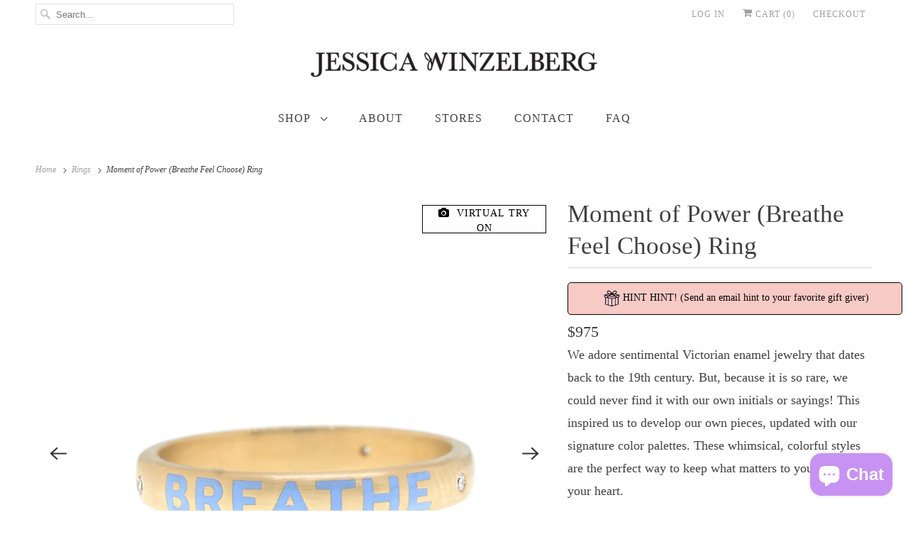

--- FILE ---
content_type: text/html; charset=utf-8
request_url: https://shop.jessicawinzelberg.com/collections/category-rings/products/moment-of-power-breathe-feel-choose-ring
body_size: 34523
content:
<!DOCTYPE html>
<html class="no-js no-touch" lang="en">
  <head>
  <script type="application/vnd.locksmith+json" data-locksmith>{"version":"v254","locked":false,"initialized":true,"scope":"product","access_granted":true,"access_denied":false,"requires_customer":false,"manual_lock":false,"remote_lock":false,"has_timeout":false,"remote_rendered":null,"hide_resource":false,"hide_links_to_resource":false,"transparent":true,"locks":{"all":[],"opened":[]},"keys":[],"keys_signature":"c586e515bd67bc12528bb5f0e500de3464abbb0cec79083a865929cf062fe36a","state":{"template":"product","theme":121973964846,"product":"moment-of-power-breathe-feel-choose-ring","collection":"category-rings","page":null,"blog":null,"article":null,"app":null},"now":1769374957,"path":"\/collections\/category-rings\/products\/moment-of-power-breathe-feel-choose-ring","locale_root_url":"\/","canonical_url":"https:\/\/shop.jessicawinzelberg.com\/products\/moment-of-power-breathe-feel-choose-ring","customer_id":null,"customer_id_signature":"c586e515bd67bc12528bb5f0e500de3464abbb0cec79083a865929cf062fe36a","cart":null}</script><script data-locksmith>!function(){undefined;!function(){var s=window.Locksmith={},e=document.querySelector('script[type="application/vnd.locksmith+json"]'),n=e&&e.innerHTML;if(s.state={},s.util={},s.loading=!1,n)try{s.state=JSON.parse(n)}catch(d){}if(document.addEventListener&&document.querySelector){var o,a,i,t=[76,79,67,75,83,77,73,84,72,49,49],c=function(){a=t.slice(0)},l="style",r=function(e){e&&27!==e.keyCode&&"click"!==e.type||(document.removeEventListener("keydown",r),document.removeEventListener("click",r),o&&document.body.removeChild(o),o=null)};c(),document.addEventListener("keyup",function(e){if(e.keyCode===a[0]){if(clearTimeout(i),a.shift(),0<a.length)return void(i=setTimeout(c,1e3));c(),r(),(o=document.createElement("div"))[l].width="50%",o[l].maxWidth="1000px",o[l].height="85%",o[l].border="1px rgba(0, 0, 0, 0.2) solid",o[l].background="rgba(255, 255, 255, 0.99)",o[l].borderRadius="4px",o[l].position="fixed",o[l].top="50%",o[l].left="50%",o[l].transform="translateY(-50%) translateX(-50%)",o[l].boxShadow="0 2px 5px rgba(0, 0, 0, 0.3), 0 0 100vh 100vw rgba(0, 0, 0, 0.5)",o[l].zIndex="2147483645";var t=document.createElement("textarea");t.value=JSON.stringify(JSON.parse(n),null,2),t[l].border="none",t[l].display="block",t[l].boxSizing="border-box",t[l].width="100%",t[l].height="100%",t[l].background="transparent",t[l].padding="22px",t[l].fontFamily="monospace",t[l].fontSize="14px",t[l].color="#333",t[l].resize="none",t[l].outline="none",t.readOnly=!0,o.appendChild(t),document.body.appendChild(o),t.addEventListener("click",function(e){e.stopImmediatePropagation()}),t.select(),document.addEventListener("keydown",r),document.addEventListener("click",r)}})}s.isEmbedded=-1!==window.location.search.indexOf("_ab=0&_fd=0&_sc=1"),s.path=s.state.path||window.location.pathname,s.basePath=s.state.locale_root_url.concat("/apps/locksmith").replace(/^\/\//,"/"),s.reloading=!1,s.util.console=window.console||{log:function(){},error:function(){}},s.util.makeUrl=function(e,t){var n,o=s.basePath+e,a=[],i=s.cache();for(n in i)a.push(n+"="+encodeURIComponent(i[n]));for(n in t)a.push(n+"="+encodeURIComponent(t[n]));return s.state.customer_id&&(a.push("customer_id="+encodeURIComponent(s.state.customer_id)),a.push("customer_id_signature="+encodeURIComponent(s.state.customer_id_signature))),o+=(-1===o.indexOf("?")?"?":"&")+a.join("&")},s._initializeCallbacks=[],s.on=function(e,t){if("initialize"!==e)throw'Locksmith.on() currently only supports the "initialize" event';s._initializeCallbacks.push(t)},s.initializeSession=function(e){if(!s.isEmbedded){var t=!1,n=!0,o=!0;(e=e||{}).silent&&(o=n=!(t=!0)),s.ping({silent:t,spinner:n,reload:o,callback:function(){s._initializeCallbacks.forEach(function(e){e()})}})}},s.cache=function(e){var t={};try{var n=function a(e){return(document.cookie.match("(^|; )"+e+"=([^;]*)")||0)[2]};t=JSON.parse(decodeURIComponent(n("locksmith-params")||"{}"))}catch(d){}if(e){for(var o in e)t[o]=e[o];document.cookie="locksmith-params=; expires=Thu, 01 Jan 1970 00:00:00 GMT; path=/",document.cookie="locksmith-params="+encodeURIComponent(JSON.stringify(t))+"; path=/"}return t},s.cache.cart=s.state.cart,s.cache.cartLastSaved=null,s.params=s.cache(),s.util.reload=function(){s.reloading=!0;try{window.location.href=window.location.href.replace(/#.*/,"")}catch(d){s.util.console.error("Preferred reload method failed",d),window.location.reload()}},s.cache.saveCart=function(e){if(!s.cache.cart||s.cache.cart===s.cache.cartLastSaved)return e?e():null;var t=s.cache.cartLastSaved;s.cache.cartLastSaved=s.cache.cart,fetch("/cart/update.js",{method:"POST",headers:{"Content-Type":"application/json",Accept:"application/json"},body:JSON.stringify({attributes:{locksmith:s.cache.cart}})}).then(function(e){if(!e.ok)throw new Error("Cart update failed: "+e.status);return e.json()}).then(function(){e&&e()})["catch"](function(e){if(s.cache.cartLastSaved=t,!s.reloading)throw e})},s.util.spinnerHTML='<style>body{background:#FFF}@keyframes spin{from{transform:rotate(0deg)}to{transform:rotate(360deg)}}#loading{display:flex;width:100%;height:50vh;color:#777;align-items:center;justify-content:center}#loading .spinner{display:block;animation:spin 600ms linear infinite;position:relative;width:50px;height:50px}#loading .spinner-ring{stroke:currentColor;stroke-dasharray:100%;stroke-width:2px;stroke-linecap:round;fill:none}</style><div id="loading"><div class="spinner"><svg width="100%" height="100%"><svg preserveAspectRatio="xMinYMin"><circle class="spinner-ring" cx="50%" cy="50%" r="45%"></circle></svg></svg></div></div>',s.util.clobberBody=function(e){document.body.innerHTML=e},s.util.clobberDocument=function(e){e.responseText&&(e=e.responseText),document.documentElement&&document.removeChild(document.documentElement);var t=document.open("text/html","replace");t.writeln(e),t.close(),setTimeout(function(){var e=t.querySelector("[autofocus]");e&&e.focus()},100)},s.util.serializeForm=function(e){if(e&&"FORM"===e.nodeName){var t,n,o={};for(t=e.elements.length-1;0<=t;t-=1)if(""!==e.elements[t].name)switch(e.elements[t].nodeName){case"INPUT":switch(e.elements[t].type){default:case"text":case"hidden":case"password":case"button":case"reset":case"submit":o[e.elements[t].name]=e.elements[t].value;break;case"checkbox":case"radio":e.elements[t].checked&&(o[e.elements[t].name]=e.elements[t].value);break;case"file":}break;case"TEXTAREA":o[e.elements[t].name]=e.elements[t].value;break;case"SELECT":switch(e.elements[t].type){case"select-one":o[e.elements[t].name]=e.elements[t].value;break;case"select-multiple":for(n=e.elements[t].options.length-1;0<=n;n-=1)e.elements[t].options[n].selected&&(o[e.elements[t].name]=e.elements[t].options[n].value)}break;case"BUTTON":switch(e.elements[t].type){case"reset":case"submit":case"button":o[e.elements[t].name]=e.elements[t].value}}return o}},s.util.on=function(e,i,s,t){t=t||document;var c="locksmith-"+e+i,n=function(e){var t=e.target,n=e.target.parentElement,o=t&&t.className&&(t.className.baseVal||t.className)||"",a=n&&n.className&&(n.className.baseVal||n.className)||"";("string"==typeof o&&-1!==o.split(/\s+/).indexOf(i)||"string"==typeof a&&-1!==a.split(/\s+/).indexOf(i))&&!e[c]&&(e[c]=!0,s(e))};t.attachEvent?t.attachEvent(e,n):t.addEventListener(e,n,!1)},s.util.enableActions=function(e){s.util.on("click","locksmith-action",function(e){e.preventDefault();var t=e.target;t.dataset.confirmWith&&!confirm(t.dataset.confirmWith)||(t.disabled=!0,t.innerText=t.dataset.disableWith,s.post("/action",t.dataset.locksmithParams,{spinner:!1,type:"text",success:function(e){(e=JSON.parse(e.responseText)).message&&alert(e.message),s.util.reload()}}))},e)},s.util.inject=function(e,t){var n=["data","locksmith","append"];if(-1!==t.indexOf(n.join("-"))){var o=document.createElement("div");o.innerHTML=t,e.appendChild(o)}else e.innerHTML=t;var a,i,s=e.querySelectorAll("script");for(i=0;i<s.length;++i){a=s[i];var c=document.createElement("script");if(a.type&&(c.type=a.type),a.src)c.src=a.src;else{var l=document.createTextNode(a.innerHTML);c.appendChild(l)}e.appendChild(c)}var r=e.querySelector("[autofocus]");r&&r.focus()},s.post=function(e,t,n){!1!==(n=n||{}).spinner&&s.util.clobberBody(s.util.spinnerHTML);var o={};n.container===document?(o.layout=1,n.success=function(e){s.util.clobberDocument(e)}):n.container&&(o.layout=0,n.success=function(e){var t=document.getElementById(n.container);s.util.inject(t,e),t.id===t.firstChild.id&&t.parentElement.replaceChild(t.firstChild,t)}),n.form_type&&(t.form_type=n.form_type),n.include_layout_classes!==undefined&&(t.include_layout_classes=n.include_layout_classes),n.lock_id!==undefined&&(t.lock_id=n.lock_id),s.loading=!0;var a=s.util.makeUrl(e,o),i="json"===n.type||"text"===n.type;fetch(a,{method:"POST",headers:{"Content-Type":"application/json",Accept:i?"application/json":"text/html"},body:JSON.stringify(t)}).then(function(e){if(!e.ok)throw new Error("Request failed: "+e.status);return e.text()}).then(function(e){var t=n.success||s.util.clobberDocument;t(i?{responseText:e}:e)})["catch"](function(e){if(!s.reloading)if("dashboard.weglot.com"!==window.location.host){if(!n.silent)throw alert("Something went wrong! Please refresh and try again."),e;console.error(e)}else console.error(e)})["finally"](function(){s.loading=!1})},s.postResource=function(e,t){e.path=s.path,e.search=window.location.search,e.state=s.state,e.passcode&&(e.passcode=e.passcode.trim()),e.email&&(e.email=e.email.trim()),e.state.cart=s.cache.cart,e.locksmith_json=s.jsonTag,e.locksmith_json_signature=s.jsonTagSignature,s.post("/resource",e,t)},s.ping=function(e){if(!s.isEmbedded){e=e||{};var t=function(){e.reload?s.util.reload():"function"==typeof e.callback&&e.callback()};s.post("/ping",{path:s.path,search:window.location.search,state:s.state},{spinner:!!e.spinner,silent:"undefined"==typeof e.silent||e.silent,type:"text",success:function(e){e&&e.responseText?((e=JSON.parse(e.responseText)).messages&&0<e.messages.length&&s.showMessages(e.messages),e.cart&&s.cache.cart!==e.cart?(s.cache.cart=e.cart,s.cache.saveCart(function(){t(),e.cart&&e.cart.match(/^.+:/)&&s.util.reload()})):t()):console.error("[Locksmith] Invalid result in ping callback:",e)}})}},s.timeoutMonitor=function(){var e=s.cache.cart;s.ping({callback:function(){e!==s.cache.cart||setTimeout(function(){s.timeoutMonitor()},6e4)}})},s.showMessages=function(e){var t=document.createElement("div");t.style.position="fixed",t.style.left=0,t.style.right=0,t.style.bottom="-50px",t.style.opacity=0,t.style.background="#191919",t.style.color="#ddd",t.style.transition="bottom 0.2s, opacity 0.2s",t.style.zIndex=999999,t.innerHTML="        <style>          .locksmith-ab .locksmith-b { display: none; }          .locksmith-ab.toggled .locksmith-b { display: flex; }          .locksmith-ab.toggled .locksmith-a { display: none; }          .locksmith-flex { display: flex; flex-wrap: wrap; justify-content: space-between; align-items: center; padding: 10px 20px; }          .locksmith-message + .locksmith-message { border-top: 1px #555 solid; }          .locksmith-message a { color: inherit; font-weight: bold; }          .locksmith-message a:hover { color: inherit; opacity: 0.8; }          a.locksmith-ab-toggle { font-weight: inherit; text-decoration: underline; }          .locksmith-text { flex-grow: 1; }          .locksmith-cta { flex-grow: 0; text-align: right; }          .locksmith-cta button { transform: scale(0.8); transform-origin: left; }          .locksmith-cta > * { display: block; }          .locksmith-cta > * + * { margin-top: 10px; }          .locksmith-message a.locksmith-close { flex-grow: 0; text-decoration: none; margin-left: 15px; font-size: 30px; font-family: monospace; display: block; padding: 2px 10px; }                    @media screen and (max-width: 600px) {            .locksmith-wide-only { display: none !important; }            .locksmith-flex { padding: 0 15px; }            .locksmith-flex > * { margin-top: 5px; margin-bottom: 5px; }            .locksmith-cta { text-align: left; }          }                    @media screen and (min-width: 601px) {            .locksmith-narrow-only { display: none !important; }          }        </style>      "+e.map(function(e){return'<div class="locksmith-message">'+e+"</div>"}).join(""),document.body.appendChild(t),document.body.style.position="relative",document.body.parentElement.style.paddingBottom=t.offsetHeight+"px",setTimeout(function(){t.style.bottom=0,t.style.opacity=1},50),s.util.on("click","locksmith-ab-toggle",function(e){e.preventDefault();for(var t=e.target.parentElement;-1===t.className.split(" ").indexOf("locksmith-ab");)t=t.parentElement;-1!==t.className.split(" ").indexOf("toggled")?t.className=t.className.replace("toggled",""):t.className=t.className+" toggled"}),s.util.enableActions(t)}}()}();</script>
      <script data-locksmith>Locksmith.cache.cart=null</script>

  <script data-locksmith>Locksmith.jsonTag="{\"version\":\"v254\",\"locked\":false,\"initialized\":true,\"scope\":\"product\",\"access_granted\":true,\"access_denied\":false,\"requires_customer\":false,\"manual_lock\":false,\"remote_lock\":false,\"has_timeout\":false,\"remote_rendered\":null,\"hide_resource\":false,\"hide_links_to_resource\":false,\"transparent\":true,\"locks\":{\"all\":[],\"opened\":[]},\"keys\":[],\"keys_signature\":\"c586e515bd67bc12528bb5f0e500de3464abbb0cec79083a865929cf062fe36a\",\"state\":{\"template\":\"product\",\"theme\":121973964846,\"product\":\"moment-of-power-breathe-feel-choose-ring\",\"collection\":\"category-rings\",\"page\":null,\"blog\":null,\"article\":null,\"app\":null},\"now\":1769374957,\"path\":\"\\\/collections\\\/category-rings\\\/products\\\/moment-of-power-breathe-feel-choose-ring\",\"locale_root_url\":\"\\\/\",\"canonical_url\":\"https:\\\/\\\/shop.jessicawinzelberg.com\\\/products\\\/moment-of-power-breathe-feel-choose-ring\",\"customer_id\":null,\"customer_id_signature\":\"c586e515bd67bc12528bb5f0e500de3464abbb0cec79083a865929cf062fe36a\",\"cart\":null}";Locksmith.jsonTagSignature="f5dbe5d9ad01f0b74bd3dc3ab032cdeb801f96ef12d50002f24de4fb34a81d91"</script>
  <script>
    window.Store = window.Store || {};
    window.Store.id = 950902;
  </script>
    <meta charset="utf-8">
    <meta http-equiv="cleartype" content="on">
    <meta name="robots" content="index,follow">

    
    <title>Moment of Power (Breathe Feel Choose) Ring - Jessica Winzelberg</title>

    
<meta name="description" content="We adore sentimental Victorian enamel jewelry that dates back to the 19th century. But, because it is so rare, we could never find it with our own initials or sayings! This inspired us to develop our own pieces, updated with our signature color palettes. These whimsical, colorful styles are the perfect way to keep what"/>


    

<meta name="author" content="Jessica Winzelberg">
<meta property="og:url" content="https://shop.jessicawinzelberg.com/products/moment-of-power-breathe-feel-choose-ring">
<meta property="og:site_name" content="Jessica Winzelberg">




<meta property="og:type" content="product">
<meta property="og:title" content="Moment of Power (Breathe Feel Choose) Ring">

    
<meta property="og:image" content="https://shop.jessicawinzelberg.com/cdn/shop/products/Breathe_600x.jpg?v=1679346073">
<meta property="og:image:secure_url" content="https://shop.jessicawinzelberg.com/cdn/shop/products/Breathe_600x.jpg?v=1679346073">
<meta property="og:image:width" content="1200">
      <meta property="og:image:height" content="1200">
      <meta property="og:image:alt" content="Moment of Power (Breathe Feel Choose) Ring">
      
    
<meta property="og:image" content="https://shop.jessicawinzelberg.com/cdn/shop/products/ChooseFeelChoose_600x.jpg?v=1679346073">
<meta property="og:image:secure_url" content="https://shop.jessicawinzelberg.com/cdn/shop/products/ChooseFeelChoose_600x.jpg?v=1679346073">
<meta property="og:image:width" content="1200">
      <meta property="og:image:height" content="1200">
      <meta property="og:image:alt" content="Moment of Power (Breathe Feel Choose) Ring">
      
    
<meta property="og:image" content="https://shop.jessicawinzelberg.com/cdn/shop/products/ChooseBreatheFeelView2_600x.jpg?v=1679346073">
<meta property="og:image:secure_url" content="https://shop.jessicawinzelberg.com/cdn/shop/products/ChooseBreatheFeelView2_600x.jpg?v=1679346073">
<meta property="og:image:width" content="1200">
      <meta property="og:image:height" content="1200">
      <meta property="og:image:alt" content="Moment of Power (Breathe Feel Choose) Ring">
      
    
  
  <meta property="product:price:amount" content="975">
  <meta property="product:price:currency" content="USD">



<meta property="og:description" content="We adore sentimental Victorian enamel jewelry that dates back to the 19th century. But, because it is so rare, we could never find it with our own initials or sayings! This inspired us to develop our own pieces, updated with our signature color palettes. These whimsical, colorful styles are the perfect way to keep what">




<meta name="twitter:card" content="summary">

<meta name="twitter:title" content="Moment of Power (Breathe Feel Choose) Ring">
<meta name="twitter:description" content="We adore sentimental Victorian enamel jewelry that dates back to the 19th century. But, because it is so rare, we could never find it with our own initials or sayings! This inspired us to develop our own pieces, updated with our signature color palettes. These whimsical, colorful styles are the perfect way to keep what matters to you close to your heart. Our Moment of Power Ring is a daily talisman for life&#39;s everyday tricky, sticky, or triggering moments. When things get messy or hard, it is right there looking gorgeous on your finger as a symbol to take a pause and step back into your power. This little beauty is a reminder to take a moment to breathe, feel what&#39;s going on in your body and then finally choose how you&#39;d like to act and proceed as your highest">
<meta name="twitter:image:width" content="240">
<meta name="twitter:image:height" content="240">
<meta name="twitter:image" content="https://shop.jessicawinzelberg.com/cdn/shop/products/Breathe_240x.jpg?v=1679346073">
<meta name="twitter:image:alt" content="Moment of Power (Breathe Feel Choose) Ring">



    

    
      <link rel="next" href="/collections/category-rings/products/more-or-less-ring">
    

    <!-- Mobile Specific Metas -->
    <meta name="HandheldFriendly" content="True">
    <meta name="MobileOptimized" content="320">
    <meta name="viewport" content="width=device-width,initial-scale=1">
    <meta name="theme-color" content="#ffffff">

    <!-- Preconnect Domains -->
    <link rel="preconnect" href="https://cdn.shopify.com" crossorigin>
    <link rel="preconnect" href="https://fonts.shopify.com" crossorigin>
    <link rel="preconnect" href="https://monorail-edge.shopifysvc.com">

    <!-- Preload Assets -->
    <link rel="preload" href="//shop.jessicawinzelberg.com/cdn/shop/t/19/assets/vendors.js?v=144919140039296097911668652854" as="script">
    <link rel="preload" href="//shop.jessicawinzelberg.com/cdn/shop/t/19/assets/fancybox.css?v=30466120580444283401668652853" as="style">
    <link rel="preload" href="//shop.jessicawinzelberg.com/cdn/shop/t/19/assets/styles.css?v=153876397398581242501699385724" as="style">
    <link rel="preload" href="//shop.jessicawinzelberg.com/cdn/shop/t/19/assets/app.js?v=10477166935171726191668710496" as="script">

    <!-- Stylesheet for Fancybox library -->
    <link href="//shop.jessicawinzelberg.com/cdn/shop/t/19/assets/fancybox.css?v=30466120580444283401668652853" rel="stylesheet" type="text/css" media="all" />

    <!-- Stylesheets for Responsive -->
    <link href="//shop.jessicawinzelberg.com/cdn/shop/t/19/assets/styles.css?v=153876397398581242501699385724" rel="stylesheet" type="text/css" media="all" />

    <!-- Icons -->
    
      <link rel="shortcut icon" type="image/x-icon" href="//shop.jessicawinzelberg.com/cdn/shop/files/JWFavicon_180x180.jpg?v=1687581631">
      <link rel="apple-touch-icon" href="//shop.jessicawinzelberg.com/cdn/shop/files/JWFavicon_180x180.jpg?v=1687581631"/>
      <link rel="apple-touch-icon" sizes="72x72" href="//shop.jessicawinzelberg.com/cdn/shop/files/JWFavicon_72x72.jpg?v=1687581631"/>
      <link rel="apple-touch-icon" sizes="114x114" href="//shop.jessicawinzelberg.com/cdn/shop/files/JWFavicon_114x114.jpg?v=1687581631"/>
      <link rel="apple-touch-icon" sizes="180x180" href="//shop.jessicawinzelberg.com/cdn/shop/files/JWFavicon_180x180.jpg?v=1687581631"/>
      <link rel="apple-touch-icon" sizes="228x228" href="//shop.jessicawinzelberg.com/cdn/shop/files/JWFavicon_228x228.jpg?v=1687581631"/>
    
      <link rel="canonical" href="https://shop.jessicawinzelberg.com/products/moment-of-power-breathe-feel-choose-ring"/>

    

    

    
    <script>
      window.PXUTheme = window.PXUTheme || {};
      window.PXUTheme.version = '8.2.0';
      window.PXUTheme.name = 'Responsive';
    </script>
    


    <script>
      
window.PXUTheme = window.PXUTheme || {};


window.PXUTheme.theme_settings = {};
window.PXUTheme.theme_settings.primary_locale = "true";
window.PXUTheme.theme_settings.current_locale = "en";
window.PXUTheme.theme_settings.shop_url = "/";


window.PXUTheme.theme_settings.newsletter_popup = false;
window.PXUTheme.theme_settings.newsletter_popup_days = "2";
window.PXUTheme.theme_settings.newsletter_popup_mobile = false;
window.PXUTheme.theme_settings.newsletter_popup_seconds = 8;


window.PXUTheme.theme_settings.search_option = "product";
window.PXUTheme.theme_settings.search_items_to_display = 5;
window.PXUTheme.theme_settings.enable_autocomplete = true;


window.PXUTheme.theme_settings.free_text = "Free";


window.PXUTheme.theme_settings.product_form_style = "swatches";
window.PXUTheme.theme_settings.display_inventory_left = false;
window.PXUTheme.theme_settings.limit_quantity = true;
window.PXUTheme.theme_settings.inventory_threshold = 2;
window.PXUTheme.theme_settings.free_price_text = "Free";


window.PXUTheme.theme_settings.collection_swatches = true;
window.PXUTheme.theme_settings.collection_secondary_image = false;


window.PXUTheme.theme_settings.cart_action = "redirect_cart";
window.PXUTheme.theme_settings.collection_secondary_image = false;
window.PXUTheme.theme_settings.display_tos_checkbox = true;
window.PXUTheme.theme_settings.tos_richtext = "\u003cp\u003eI agree with the shipping guidelines provided on this website. \u003c\/p\u003e\u003cp\u003e\u003cstrong\u003ePlease note: our items have a variety of shipping times located on each individual page. If you have any questions please contact us before ordering\u003c\/strong\u003e\u003c\/p\u003e";


window.PXUTheme.translation = {};


window.PXUTheme.translation.newsletter_success_text = "Thank you for joining our mailing list!";


window.PXUTheme.translation.menu = "Menu";


window.PXUTheme.translation.agree_to_terms_warning = "You must agree with the terms and conditions to checkout.";
window.PXUTheme.translation.cart_discount = "Discount";
window.PXUTheme.translation.edit_cart = "View Cart";
window.PXUTheme.translation.add_to_cart_success = "Just Added";
window.PXUTheme.translation.agree_to_terms_html = "I Agree with the Terms &amp; Conditions";
window.PXUTheme.translation.checkout = "Checkout";
window.PXUTheme.translation.or = "or";
window.PXUTheme.translation.continue_shopping = "Continue Shopping";
window.PXUTheme.translation.no_shipping_destination = "We do not ship to this destination.";
window.PXUTheme.translation.additional_rate = "There is one shipping rate available for";
window.PXUTheme.translation.additional_rate_at = "at";
window.PXUTheme.translation.additional_rates_part_1 = "There are";
window.PXUTheme.translation.additional_rates_part_2 = "shipping rates available for";
window.PXUTheme.translation.additional_rates_part_3 = "starting at";


window.PXUTheme.translation.product_add_to_cart_success = "Added";
window.PXUTheme.translation.product_add_to_cart = "Add to cart";
window.PXUTheme.translation.product_notify_form_email = "Email address";
window.PXUTheme.translation.product_notify_form_send = "Send";
window.PXUTheme.translation.items_left_count_one = "item left";
window.PXUTheme.translation.items_left_count_other = "items left";
window.PXUTheme.translation.product_sold_out = "Sold Out";
window.PXUTheme.translation.product_unavailable = "Unavailable";
window.PXUTheme.translation.product_notify_form_success = "Thanks! We will notify you when this product becomes available!";
window.PXUTheme.translation.product_from = "from";


window.PXUTheme.translation.search = "Search";
window.PXUTheme.translation.all_results = "View all results";
window.PXUTheme.translation.no_results = "No results found.";


window.PXUTheme.currency = {};


window.PXUTheme.currency.shop_currency = "USD";
window.PXUTheme.currency.default_currency = "USD";
window.PXUTheme.currency.display_format = "money_format";
window.PXUTheme.currency.money_format = "${{ amount_no_decimals }}";
window.PXUTheme.currency.money_format_no_currency = "${{ amount_no_decimals }}";
window.PXUTheme.currency.money_format_currency = "${{ amount_no_decimals }} USD";
window.PXUTheme.currency.native_multi_currency = false;
window.PXUTheme.currency.shipping_calculator = false;
window.PXUTheme.currency.iso_code = "USD";
window.PXUTheme.currency.symbol = "$";


window.PXUTheme.media_queries = {};
window.PXUTheme.media_queries.small = window.matchMedia( "(max-width: 480px)" );
window.PXUTheme.media_queries.medium = window.matchMedia( "(max-width: 798px)" );
window.PXUTheme.media_queries.large = window.matchMedia( "(min-width: 799px)" );
window.PXUTheme.media_queries.larger = window.matchMedia( "(min-width: 960px)" );
window.PXUTheme.media_queries.xlarge = window.matchMedia( "(min-width: 1200px)" );
window.PXUTheme.media_queries.ie10 = window.matchMedia( "all and (-ms-high-contrast: none), (-ms-high-contrast: active)" );
window.PXUTheme.media_queries.tablet = window.matchMedia( "only screen and (min-width: 799px) and (max-width: 1024px)" );


window.PXUTheme.routes = window.PXUTheme.routes || {};
window.PXUTheme.routes.root_url = "/";
window.PXUTheme.routes.search_url = "/search";
window.PXUTheme.routes.cart_url = "/cart";
window.PXUTheme.routes.product_recommendations_url = "/recommendations/products";
    </script>

    <script>
      document.documentElement.className=document.documentElement.className.replace(/\bno-js\b/,'js');
      if(window.Shopify&&window.Shopify.designMode)document.documentElement.className+=' in-theme-editor';
      if(('ontouchstart' in window)||window.DocumentTouch&&document instanceof DocumentTouch)document.documentElement.className=document.documentElement.className.replace(/\bno-touch\b/,'has-touch');
    </script>

    <script src="//shop.jessicawinzelberg.com/cdn/shop/t/19/assets/vendors.js?v=144919140039296097911668652854" defer></script>
    <script src="//shop.jessicawinzelberg.com/cdn/shop/t/19/assets/app.js?v=10477166935171726191668710496" defer></script>

    <script>window.performance && window.performance.mark && window.performance.mark('shopify.content_for_header.start');</script><meta name="google-site-verification" content="opwshlsJ8Q1SNJSYfUzGDdqTnTUJ90Nz2VLFuUO_QJI">
<meta id="shopify-digital-wallet" name="shopify-digital-wallet" content="/950902/digital_wallets/dialog">
<meta name="shopify-checkout-api-token" content="da316d684109350b9311de3bca6cfb75">
<meta id="in-context-paypal-metadata" data-shop-id="950902" data-venmo-supported="false" data-environment="production" data-locale="en_US" data-paypal-v4="true" data-currency="USD">
<link rel="alternate" type="application/json+oembed" href="https://shop.jessicawinzelberg.com/products/moment-of-power-breathe-feel-choose-ring.oembed">
<script async="async" src="/checkouts/internal/preloads.js?locale=en-US"></script>
<link rel="preconnect" href="https://shop.app" crossorigin="anonymous">
<script async="async" src="https://shop.app/checkouts/internal/preloads.js?locale=en-US&shop_id=950902" crossorigin="anonymous"></script>
<script id="apple-pay-shop-capabilities" type="application/json">{"shopId":950902,"countryCode":"US","currencyCode":"USD","merchantCapabilities":["supports3DS"],"merchantId":"gid:\/\/shopify\/Shop\/950902","merchantName":"Jessica Winzelberg","requiredBillingContactFields":["postalAddress","email","phone"],"requiredShippingContactFields":["postalAddress","email","phone"],"shippingType":"shipping","supportedNetworks":["visa","masterCard","amex","discover","elo","jcb"],"total":{"type":"pending","label":"Jessica Winzelberg","amount":"1.00"},"shopifyPaymentsEnabled":true,"supportsSubscriptions":true}</script>
<script id="shopify-features" type="application/json">{"accessToken":"da316d684109350b9311de3bca6cfb75","betas":["rich-media-storefront-analytics"],"domain":"shop.jessicawinzelberg.com","predictiveSearch":true,"shopId":950902,"locale":"en"}</script>
<script>var Shopify = Shopify || {};
Shopify.shop = "jessicawinzelberg.myshopify.com";
Shopify.locale = "en";
Shopify.currency = {"active":"USD","rate":"1.0"};
Shopify.country = "US";
Shopify.theme = {"name":"Responsive","id":121973964846,"schema_name":"Responsive","schema_version":"8.2.0","theme_store_id":304,"role":"main"};
Shopify.theme.handle = "null";
Shopify.theme.style = {"id":null,"handle":null};
Shopify.cdnHost = "shop.jessicawinzelberg.com/cdn";
Shopify.routes = Shopify.routes || {};
Shopify.routes.root = "/";</script>
<script type="module">!function(o){(o.Shopify=o.Shopify||{}).modules=!0}(window);</script>
<script>!function(o){function n(){var o=[];function n(){o.push(Array.prototype.slice.apply(arguments))}return n.q=o,n}var t=o.Shopify=o.Shopify||{};t.loadFeatures=n(),t.autoloadFeatures=n()}(window);</script>
<script>
  window.ShopifyPay = window.ShopifyPay || {};
  window.ShopifyPay.apiHost = "shop.app\/pay";
  window.ShopifyPay.redirectState = null;
</script>
<script id="shop-js-analytics" type="application/json">{"pageType":"product"}</script>
<script defer="defer" async type="module" src="//shop.jessicawinzelberg.com/cdn/shopifycloud/shop-js/modules/v2/client.init-shop-cart-sync_BT-GjEfc.en.esm.js"></script>
<script defer="defer" async type="module" src="//shop.jessicawinzelberg.com/cdn/shopifycloud/shop-js/modules/v2/chunk.common_D58fp_Oc.esm.js"></script>
<script defer="defer" async type="module" src="//shop.jessicawinzelberg.com/cdn/shopifycloud/shop-js/modules/v2/chunk.modal_xMitdFEc.esm.js"></script>
<script type="module">
  await import("//shop.jessicawinzelberg.com/cdn/shopifycloud/shop-js/modules/v2/client.init-shop-cart-sync_BT-GjEfc.en.esm.js");
await import("//shop.jessicawinzelberg.com/cdn/shopifycloud/shop-js/modules/v2/chunk.common_D58fp_Oc.esm.js");
await import("//shop.jessicawinzelberg.com/cdn/shopifycloud/shop-js/modules/v2/chunk.modal_xMitdFEc.esm.js");

  window.Shopify.SignInWithShop?.initShopCartSync?.({"fedCMEnabled":true,"windoidEnabled":true});

</script>
<script>
  window.Shopify = window.Shopify || {};
  if (!window.Shopify.featureAssets) window.Shopify.featureAssets = {};
  window.Shopify.featureAssets['shop-js'] = {"shop-cart-sync":["modules/v2/client.shop-cart-sync_DZOKe7Ll.en.esm.js","modules/v2/chunk.common_D58fp_Oc.esm.js","modules/v2/chunk.modal_xMitdFEc.esm.js"],"init-fed-cm":["modules/v2/client.init-fed-cm_B6oLuCjv.en.esm.js","modules/v2/chunk.common_D58fp_Oc.esm.js","modules/v2/chunk.modal_xMitdFEc.esm.js"],"shop-cash-offers":["modules/v2/client.shop-cash-offers_D2sdYoxE.en.esm.js","modules/v2/chunk.common_D58fp_Oc.esm.js","modules/v2/chunk.modal_xMitdFEc.esm.js"],"shop-login-button":["modules/v2/client.shop-login-button_QeVjl5Y3.en.esm.js","modules/v2/chunk.common_D58fp_Oc.esm.js","modules/v2/chunk.modal_xMitdFEc.esm.js"],"pay-button":["modules/v2/client.pay-button_DXTOsIq6.en.esm.js","modules/v2/chunk.common_D58fp_Oc.esm.js","modules/v2/chunk.modal_xMitdFEc.esm.js"],"shop-button":["modules/v2/client.shop-button_DQZHx9pm.en.esm.js","modules/v2/chunk.common_D58fp_Oc.esm.js","modules/v2/chunk.modal_xMitdFEc.esm.js"],"avatar":["modules/v2/client.avatar_BTnouDA3.en.esm.js"],"init-windoid":["modules/v2/client.init-windoid_CR1B-cfM.en.esm.js","modules/v2/chunk.common_D58fp_Oc.esm.js","modules/v2/chunk.modal_xMitdFEc.esm.js"],"init-shop-for-new-customer-accounts":["modules/v2/client.init-shop-for-new-customer-accounts_C_vY_xzh.en.esm.js","modules/v2/client.shop-login-button_QeVjl5Y3.en.esm.js","modules/v2/chunk.common_D58fp_Oc.esm.js","modules/v2/chunk.modal_xMitdFEc.esm.js"],"init-shop-email-lookup-coordinator":["modules/v2/client.init-shop-email-lookup-coordinator_BI7n9ZSv.en.esm.js","modules/v2/chunk.common_D58fp_Oc.esm.js","modules/v2/chunk.modal_xMitdFEc.esm.js"],"init-shop-cart-sync":["modules/v2/client.init-shop-cart-sync_BT-GjEfc.en.esm.js","modules/v2/chunk.common_D58fp_Oc.esm.js","modules/v2/chunk.modal_xMitdFEc.esm.js"],"shop-toast-manager":["modules/v2/client.shop-toast-manager_DiYdP3xc.en.esm.js","modules/v2/chunk.common_D58fp_Oc.esm.js","modules/v2/chunk.modal_xMitdFEc.esm.js"],"init-customer-accounts":["modules/v2/client.init-customer-accounts_D9ZNqS-Q.en.esm.js","modules/v2/client.shop-login-button_QeVjl5Y3.en.esm.js","modules/v2/chunk.common_D58fp_Oc.esm.js","modules/v2/chunk.modal_xMitdFEc.esm.js"],"init-customer-accounts-sign-up":["modules/v2/client.init-customer-accounts-sign-up_iGw4briv.en.esm.js","modules/v2/client.shop-login-button_QeVjl5Y3.en.esm.js","modules/v2/chunk.common_D58fp_Oc.esm.js","modules/v2/chunk.modal_xMitdFEc.esm.js"],"shop-follow-button":["modules/v2/client.shop-follow-button_CqMgW2wH.en.esm.js","modules/v2/chunk.common_D58fp_Oc.esm.js","modules/v2/chunk.modal_xMitdFEc.esm.js"],"checkout-modal":["modules/v2/client.checkout-modal_xHeaAweL.en.esm.js","modules/v2/chunk.common_D58fp_Oc.esm.js","modules/v2/chunk.modal_xMitdFEc.esm.js"],"shop-login":["modules/v2/client.shop-login_D91U-Q7h.en.esm.js","modules/v2/chunk.common_D58fp_Oc.esm.js","modules/v2/chunk.modal_xMitdFEc.esm.js"],"lead-capture":["modules/v2/client.lead-capture_BJmE1dJe.en.esm.js","modules/v2/chunk.common_D58fp_Oc.esm.js","modules/v2/chunk.modal_xMitdFEc.esm.js"],"payment-terms":["modules/v2/client.payment-terms_Ci9AEqFq.en.esm.js","modules/v2/chunk.common_D58fp_Oc.esm.js","modules/v2/chunk.modal_xMitdFEc.esm.js"]};
</script>
<script>(function() {
  var isLoaded = false;
  function asyncLoad() {
    if (isLoaded) return;
    isLoaded = true;
    var urls = ["https:\/\/cdn.productcustomizer.com\/storefront\/production-product-customizer-v2.js?shop=jessicawinzelberg.myshopify.com","https:\/\/shopify.covet.pics\/covet-pics-widget-inject.js?shop=jessicawinzelberg.myshopify.com","https:\/\/chimpstatic.com\/mcjs-connected\/js\/users\/b549dbe9db1015379c0d92f51\/a974fc41449cfe5d74bdaf66d.js?shop=jessicawinzelberg.myshopify.com","https:\/\/app.supergiftoptions.com\/get_script\/e67045846e0911edb14b766c27c5e76f.js?v=286397\u0026shop=jessicawinzelberg.myshopify.com","https:\/\/drop-a-hint.fly.dev\/script.js?shop=jessicawinzelberg.myshopify.com","https:\/\/camweara.com\/camweara_jewelry_app\/public\/js\/Frontend\/CamWeara.js?shop=jessicawinzelberg.myshopify.com"];
    for (var i = 0; i < urls.length; i++) {
      var s = document.createElement('script');
      s.type = 'text/javascript';
      s.async = true;
      s.src = urls[i];
      var x = document.getElementsByTagName('script')[0];
      x.parentNode.insertBefore(s, x);
    }
  };
  if(window.attachEvent) {
    window.attachEvent('onload', asyncLoad);
  } else {
    window.addEventListener('load', asyncLoad, false);
  }
})();</script>
<script id="__st">var __st={"a":950902,"offset":-28800,"reqid":"47f56ba8-13c4-4891-98bd-68e9b0575254-1769374957","pageurl":"shop.jessicawinzelberg.com\/collections\/category-rings\/products\/moment-of-power-breathe-feel-choose-ring","u":"cc54da293eb9","p":"product","rtyp":"product","rid":6869475885102};</script>
<script>window.ShopifyPaypalV4VisibilityTracking = true;</script>
<script id="captcha-bootstrap">!function(){'use strict';const t='contact',e='account',n='new_comment',o=[[t,t],['blogs',n],['comments',n],[t,'customer']],c=[[e,'customer_login'],[e,'guest_login'],[e,'recover_customer_password'],[e,'create_customer']],r=t=>t.map((([t,e])=>`form[action*='/${t}']:not([data-nocaptcha='true']) input[name='form_type'][value='${e}']`)).join(','),a=t=>()=>t?[...document.querySelectorAll(t)].map((t=>t.form)):[];function s(){const t=[...o],e=r(t);return a(e)}const i='password',u='form_key',d=['recaptcha-v3-token','g-recaptcha-response','h-captcha-response',i],f=()=>{try{return window.sessionStorage}catch{return}},m='__shopify_v',_=t=>t.elements[u];function p(t,e,n=!1){try{const o=window.sessionStorage,c=JSON.parse(o.getItem(e)),{data:r}=function(t){const{data:e,action:n}=t;return t[m]||n?{data:e,action:n}:{data:t,action:n}}(c);for(const[e,n]of Object.entries(r))t.elements[e]&&(t.elements[e].value=n);n&&o.removeItem(e)}catch(o){console.error('form repopulation failed',{error:o})}}const l='form_type',E='cptcha';function T(t){t.dataset[E]=!0}const w=window,h=w.document,L='Shopify',v='ce_forms',y='captcha';let A=!1;((t,e)=>{const n=(g='f06e6c50-85a8-45c8-87d0-21a2b65856fe',I='https://cdn.shopify.com/shopifycloud/storefront-forms-hcaptcha/ce_storefront_forms_captcha_hcaptcha.v1.5.2.iife.js',D={infoText:'Protected by hCaptcha',privacyText:'Privacy',termsText:'Terms'},(t,e,n)=>{const o=w[L][v],c=o.bindForm;if(c)return c(t,g,e,D).then(n);var r;o.q.push([[t,g,e,D],n]),r=I,A||(h.body.append(Object.assign(h.createElement('script'),{id:'captcha-provider',async:!0,src:r})),A=!0)});var g,I,D;w[L]=w[L]||{},w[L][v]=w[L][v]||{},w[L][v].q=[],w[L][y]=w[L][y]||{},w[L][y].protect=function(t,e){n(t,void 0,e),T(t)},Object.freeze(w[L][y]),function(t,e,n,w,h,L){const[v,y,A,g]=function(t,e,n){const i=e?o:[],u=t?c:[],d=[...i,...u],f=r(d),m=r(i),_=r(d.filter((([t,e])=>n.includes(e))));return[a(f),a(m),a(_),s()]}(w,h,L),I=t=>{const e=t.target;return e instanceof HTMLFormElement?e:e&&e.form},D=t=>v().includes(t);t.addEventListener('submit',(t=>{const e=I(t);if(!e)return;const n=D(e)&&!e.dataset.hcaptchaBound&&!e.dataset.recaptchaBound,o=_(e),c=g().includes(e)&&(!o||!o.value);(n||c)&&t.preventDefault(),c&&!n&&(function(t){try{if(!f())return;!function(t){const e=f();if(!e)return;const n=_(t);if(!n)return;const o=n.value;o&&e.removeItem(o)}(t);const e=Array.from(Array(32),(()=>Math.random().toString(36)[2])).join('');!function(t,e){_(t)||t.append(Object.assign(document.createElement('input'),{type:'hidden',name:u})),t.elements[u].value=e}(t,e),function(t,e){const n=f();if(!n)return;const o=[...t.querySelectorAll(`input[type='${i}']`)].map((({name:t})=>t)),c=[...d,...o],r={};for(const[a,s]of new FormData(t).entries())c.includes(a)||(r[a]=s);n.setItem(e,JSON.stringify({[m]:1,action:t.action,data:r}))}(t,e)}catch(e){console.error('failed to persist form',e)}}(e),e.submit())}));const S=(t,e)=>{t&&!t.dataset[E]&&(n(t,e.some((e=>e===t))),T(t))};for(const o of['focusin','change'])t.addEventListener(o,(t=>{const e=I(t);D(e)&&S(e,y())}));const B=e.get('form_key'),M=e.get(l),P=B&&M;t.addEventListener('DOMContentLoaded',(()=>{const t=y();if(P)for(const e of t)e.elements[l].value===M&&p(e,B);[...new Set([...A(),...v().filter((t=>'true'===t.dataset.shopifyCaptcha))])].forEach((e=>S(e,t)))}))}(h,new URLSearchParams(w.location.search),n,t,e,['guest_login'])})(!0,!0)}();</script>
<script integrity="sha256-4kQ18oKyAcykRKYeNunJcIwy7WH5gtpwJnB7kiuLZ1E=" data-source-attribution="shopify.loadfeatures" defer="defer" src="//shop.jessicawinzelberg.com/cdn/shopifycloud/storefront/assets/storefront/load_feature-a0a9edcb.js" crossorigin="anonymous"></script>
<script crossorigin="anonymous" defer="defer" src="//shop.jessicawinzelberg.com/cdn/shopifycloud/storefront/assets/shopify_pay/storefront-65b4c6d7.js?v=20250812"></script>
<script data-source-attribution="shopify.dynamic_checkout.dynamic.init">var Shopify=Shopify||{};Shopify.PaymentButton=Shopify.PaymentButton||{isStorefrontPortableWallets:!0,init:function(){window.Shopify.PaymentButton.init=function(){};var t=document.createElement("script");t.src="https://shop.jessicawinzelberg.com/cdn/shopifycloud/portable-wallets/latest/portable-wallets.en.js",t.type="module",document.head.appendChild(t)}};
</script>
<script data-source-attribution="shopify.dynamic_checkout.buyer_consent">
  function portableWalletsHideBuyerConsent(e){var t=document.getElementById("shopify-buyer-consent"),n=document.getElementById("shopify-subscription-policy-button");t&&n&&(t.classList.add("hidden"),t.setAttribute("aria-hidden","true"),n.removeEventListener("click",e))}function portableWalletsShowBuyerConsent(e){var t=document.getElementById("shopify-buyer-consent"),n=document.getElementById("shopify-subscription-policy-button");t&&n&&(t.classList.remove("hidden"),t.removeAttribute("aria-hidden"),n.addEventListener("click",e))}window.Shopify?.PaymentButton&&(window.Shopify.PaymentButton.hideBuyerConsent=portableWalletsHideBuyerConsent,window.Shopify.PaymentButton.showBuyerConsent=portableWalletsShowBuyerConsent);
</script>
<script>
  function portableWalletsCleanup(e){e&&e.src&&console.error("Failed to load portable wallets script "+e.src);var t=document.querySelectorAll("shopify-accelerated-checkout .shopify-payment-button__skeleton, shopify-accelerated-checkout-cart .wallet-cart-button__skeleton"),e=document.getElementById("shopify-buyer-consent");for(let e=0;e<t.length;e++)t[e].remove();e&&e.remove()}function portableWalletsNotLoadedAsModule(e){e instanceof ErrorEvent&&"string"==typeof e.message&&e.message.includes("import.meta")&&"string"==typeof e.filename&&e.filename.includes("portable-wallets")&&(window.removeEventListener("error",portableWalletsNotLoadedAsModule),window.Shopify.PaymentButton.failedToLoad=e,"loading"===document.readyState?document.addEventListener("DOMContentLoaded",window.Shopify.PaymentButton.init):window.Shopify.PaymentButton.init())}window.addEventListener("error",portableWalletsNotLoadedAsModule);
</script>

<script type="module" src="https://shop.jessicawinzelberg.com/cdn/shopifycloud/portable-wallets/latest/portable-wallets.en.js" onError="portableWalletsCleanup(this)" crossorigin="anonymous"></script>
<script nomodule>
  document.addEventListener("DOMContentLoaded", portableWalletsCleanup);
</script>

<script id='scb4127' type='text/javascript' async='' src='https://shop.jessicawinzelberg.com/cdn/shopifycloud/privacy-banner/storefront-banner.js'></script><link id="shopify-accelerated-checkout-styles" rel="stylesheet" media="screen" href="https://shop.jessicawinzelberg.com/cdn/shopifycloud/portable-wallets/latest/accelerated-checkout-backwards-compat.css" crossorigin="anonymous">
<style id="shopify-accelerated-checkout-cart">
        #shopify-buyer-consent {
  margin-top: 1em;
  display: inline-block;
  width: 100%;
}

#shopify-buyer-consent.hidden {
  display: none;
}

#shopify-subscription-policy-button {
  background: none;
  border: none;
  padding: 0;
  text-decoration: underline;
  font-size: inherit;
  cursor: pointer;
}

#shopify-subscription-policy-button::before {
  box-shadow: none;
}

      </style>

<script>window.performance && window.performance.mark && window.performance.mark('shopify.content_for_header.end');</script>

    <noscript>
      <style>
        .slides > li:first-child {display: block;}
        .image__fallback {
          width: 100vw;
          display: block !important;
          max-width: 100vw !important;
          margin-bottom: 0;
        }
        .no-js-only {
          display: inherit !important;
        }
        .icon-cart.cart-button {
          display: none;
        }
        .lazyload {
          opacity: 1;
          -webkit-filter: blur(0);
          filter: blur(0);
        }
        .animate_right,
        .animate_left,
        .animate_up,
        .animate_down {
          opacity: 1;
        }
        .product_section .product_form {
          opacity: 1;
        }
        .multi_select,
        form .select {
          display: block !important;
        }
        .swatch_options {
          display: none;
        }
        .image-element__wrap {
          display: none;
        }
      </style>
    </noscript>

  




                      <script src="//shop.jessicawinzelberg.com/cdn/shop/t/19/assets/bss-file-configdata.js?v=19453381437224918031701113985" type="text/javascript"></script> <script src="//shop.jessicawinzelberg.com/cdn/shop/t/19/assets/bss-file-configdata-banner.js?v=151034973688681356691700103924" type="text/javascript"></script> <script src="//shop.jessicawinzelberg.com/cdn/shop/t/19/assets/bss-file-configdata-popup.js?v=173992696638277510541700103924" type="text/javascript"></script><script>
                if (typeof BSS_PL == 'undefined') {
                    var BSS_PL = {};
                }
                var bssPlApiServer = "https://product-labels-pro.bsscommerce.com";
                BSS_PL.customerTags = 'null';
                BSS_PL.customerId = 'null';
                BSS_PL.configData = configDatas;
                BSS_PL.configDataBanner = configDataBanners ? configDataBanners : [];
                BSS_PL.configDataPopup = configDataPopups ? configDataPopups : [];
                BSS_PL.storeId = 40198;
                BSS_PL.currentPlan = "ten_usd";
                BSS_PL.storeIdCustomOld = "10678";
                BSS_PL.storeIdOldWIthPriority = "12200";
                BSS_PL.apiServerProduction = "https://product-labels-pro.bsscommerce.com";
                
                BSS_PL.integration = {"laiReview":{"status":0,"config":[]}}
                BSS_PL.settingsData = {}
                </script>
            <style>
.homepage-slideshow .slick-slide .bss_pl_img {
    visibility: hidden !important;
}
</style>
                        <!-- BEGIN app block: shopify://apps/super-gift-options/blocks/app-embed/d9b137c5-9d50-4342-a6ed-bbb1ebfb63ce -->
<script async src="https://app.supergiftoptions.com/get_script/?shop_url=jessicawinzelberg.myshopify.com"></script>


<!-- END app block --><script src="https://cdn.shopify.com/extensions/019a5f30-c2c0-7611-a9f7-4a2bb1910537/app-174/assets/app_dah.js" type="text/javascript" defer="defer"></script>
<link href="https://cdn.shopify.com/extensions/019be0d5-d9ef-7e37-b9b1-4571f414a183/prod-customizer-staging-47/assets/shopstorm-apps.css" rel="stylesheet" type="text/css" media="all">
<script src="https://cdn.shopify.com/extensions/e8878072-2f6b-4e89-8082-94b04320908d/inbox-1254/assets/inbox-chat-loader.js" type="text/javascript" defer="defer"></script>
<link href="https://cdn.shopify.com/extensions/21278b5d-8962-4657-bb2f-ae69795e84c7/covet-instagram-feed-reviews-10/assets/covet-pics-app-block.css" rel="stylesheet" type="text/css" media="all">
<link href="https://monorail-edge.shopifysvc.com" rel="dns-prefetch">
<script>(function(){if ("sendBeacon" in navigator && "performance" in window) {try {var session_token_from_headers = performance.getEntriesByType('navigation')[0].serverTiming.find(x => x.name == '_s').description;} catch {var session_token_from_headers = undefined;}var session_cookie_matches = document.cookie.match(/_shopify_s=([^;]*)/);var session_token_from_cookie = session_cookie_matches && session_cookie_matches.length === 2 ? session_cookie_matches[1] : "";var session_token = session_token_from_headers || session_token_from_cookie || "";function handle_abandonment_event(e) {var entries = performance.getEntries().filter(function(entry) {return /monorail-edge.shopifysvc.com/.test(entry.name);});if (!window.abandonment_tracked && entries.length === 0) {window.abandonment_tracked = true;var currentMs = Date.now();var navigation_start = performance.timing.navigationStart;var payload = {shop_id: 950902,url: window.location.href,navigation_start,duration: currentMs - navigation_start,session_token,page_type: "product"};window.navigator.sendBeacon("https://monorail-edge.shopifysvc.com/v1/produce", JSON.stringify({schema_id: "online_store_buyer_site_abandonment/1.1",payload: payload,metadata: {event_created_at_ms: currentMs,event_sent_at_ms: currentMs}}));}}window.addEventListener('pagehide', handle_abandonment_event);}}());</script>
<script id="web-pixels-manager-setup">(function e(e,d,r,n,o){if(void 0===o&&(o={}),!Boolean(null===(a=null===(i=window.Shopify)||void 0===i?void 0:i.analytics)||void 0===a?void 0:a.replayQueue)){var i,a;window.Shopify=window.Shopify||{};var t=window.Shopify;t.analytics=t.analytics||{};var s=t.analytics;s.replayQueue=[],s.publish=function(e,d,r){return s.replayQueue.push([e,d,r]),!0};try{self.performance.mark("wpm:start")}catch(e){}var l=function(){var e={modern:/Edge?\/(1{2}[4-9]|1[2-9]\d|[2-9]\d{2}|\d{4,})\.\d+(\.\d+|)|Firefox\/(1{2}[4-9]|1[2-9]\d|[2-9]\d{2}|\d{4,})\.\d+(\.\d+|)|Chrom(ium|e)\/(9{2}|\d{3,})\.\d+(\.\d+|)|(Maci|X1{2}).+ Version\/(15\.\d+|(1[6-9]|[2-9]\d|\d{3,})\.\d+)([,.]\d+|)( \(\w+\)|)( Mobile\/\w+|) Safari\/|Chrome.+OPR\/(9{2}|\d{3,})\.\d+\.\d+|(CPU[ +]OS|iPhone[ +]OS|CPU[ +]iPhone|CPU IPhone OS|CPU iPad OS)[ +]+(15[._]\d+|(1[6-9]|[2-9]\d|\d{3,})[._]\d+)([._]\d+|)|Android:?[ /-](13[3-9]|1[4-9]\d|[2-9]\d{2}|\d{4,})(\.\d+|)(\.\d+|)|Android.+Firefox\/(13[5-9]|1[4-9]\d|[2-9]\d{2}|\d{4,})\.\d+(\.\d+|)|Android.+Chrom(ium|e)\/(13[3-9]|1[4-9]\d|[2-9]\d{2}|\d{4,})\.\d+(\.\d+|)|SamsungBrowser\/([2-9]\d|\d{3,})\.\d+/,legacy:/Edge?\/(1[6-9]|[2-9]\d|\d{3,})\.\d+(\.\d+|)|Firefox\/(5[4-9]|[6-9]\d|\d{3,})\.\d+(\.\d+|)|Chrom(ium|e)\/(5[1-9]|[6-9]\d|\d{3,})\.\d+(\.\d+|)([\d.]+$|.*Safari\/(?![\d.]+ Edge\/[\d.]+$))|(Maci|X1{2}).+ Version\/(10\.\d+|(1[1-9]|[2-9]\d|\d{3,})\.\d+)([,.]\d+|)( \(\w+\)|)( Mobile\/\w+|) Safari\/|Chrome.+OPR\/(3[89]|[4-9]\d|\d{3,})\.\d+\.\d+|(CPU[ +]OS|iPhone[ +]OS|CPU[ +]iPhone|CPU IPhone OS|CPU iPad OS)[ +]+(10[._]\d+|(1[1-9]|[2-9]\d|\d{3,})[._]\d+)([._]\d+|)|Android:?[ /-](13[3-9]|1[4-9]\d|[2-9]\d{2}|\d{4,})(\.\d+|)(\.\d+|)|Mobile Safari.+OPR\/([89]\d|\d{3,})\.\d+\.\d+|Android.+Firefox\/(13[5-9]|1[4-9]\d|[2-9]\d{2}|\d{4,})\.\d+(\.\d+|)|Android.+Chrom(ium|e)\/(13[3-9]|1[4-9]\d|[2-9]\d{2}|\d{4,})\.\d+(\.\d+|)|Android.+(UC? ?Browser|UCWEB|U3)[ /]?(15\.([5-9]|\d{2,})|(1[6-9]|[2-9]\d|\d{3,})\.\d+)\.\d+|SamsungBrowser\/(5\.\d+|([6-9]|\d{2,})\.\d+)|Android.+MQ{2}Browser\/(14(\.(9|\d{2,})|)|(1[5-9]|[2-9]\d|\d{3,})(\.\d+|))(\.\d+|)|K[Aa][Ii]OS\/(3\.\d+|([4-9]|\d{2,})\.\d+)(\.\d+|)/},d=e.modern,r=e.legacy,n=navigator.userAgent;return n.match(d)?"modern":n.match(r)?"legacy":"unknown"}(),u="modern"===l?"modern":"legacy",c=(null!=n?n:{modern:"",legacy:""})[u],f=function(e){return[e.baseUrl,"/wpm","/b",e.hashVersion,"modern"===e.buildTarget?"m":"l",".js"].join("")}({baseUrl:d,hashVersion:r,buildTarget:u}),m=function(e){var d=e.version,r=e.bundleTarget,n=e.surface,o=e.pageUrl,i=e.monorailEndpoint;return{emit:function(e){var a=e.status,t=e.errorMsg,s=(new Date).getTime(),l=JSON.stringify({metadata:{event_sent_at_ms:s},events:[{schema_id:"web_pixels_manager_load/3.1",payload:{version:d,bundle_target:r,page_url:o,status:a,surface:n,error_msg:t},metadata:{event_created_at_ms:s}}]});if(!i)return console&&console.warn&&console.warn("[Web Pixels Manager] No Monorail endpoint provided, skipping logging."),!1;try{return self.navigator.sendBeacon.bind(self.navigator)(i,l)}catch(e){}var u=new XMLHttpRequest;try{return u.open("POST",i,!0),u.setRequestHeader("Content-Type","text/plain"),u.send(l),!0}catch(e){return console&&console.warn&&console.warn("[Web Pixels Manager] Got an unhandled error while logging to Monorail."),!1}}}}({version:r,bundleTarget:l,surface:e.surface,pageUrl:self.location.href,monorailEndpoint:e.monorailEndpoint});try{o.browserTarget=l,function(e){var d=e.src,r=e.async,n=void 0===r||r,o=e.onload,i=e.onerror,a=e.sri,t=e.scriptDataAttributes,s=void 0===t?{}:t,l=document.createElement("script"),u=document.querySelector("head"),c=document.querySelector("body");if(l.async=n,l.src=d,a&&(l.integrity=a,l.crossOrigin="anonymous"),s)for(var f in s)if(Object.prototype.hasOwnProperty.call(s,f))try{l.dataset[f]=s[f]}catch(e){}if(o&&l.addEventListener("load",o),i&&l.addEventListener("error",i),u)u.appendChild(l);else{if(!c)throw new Error("Did not find a head or body element to append the script");c.appendChild(l)}}({src:f,async:!0,onload:function(){if(!function(){var e,d;return Boolean(null===(d=null===(e=window.Shopify)||void 0===e?void 0:e.analytics)||void 0===d?void 0:d.initialized)}()){var d=window.webPixelsManager.init(e)||void 0;if(d){var r=window.Shopify.analytics;r.replayQueue.forEach((function(e){var r=e[0],n=e[1],o=e[2];d.publishCustomEvent(r,n,o)})),r.replayQueue=[],r.publish=d.publishCustomEvent,r.visitor=d.visitor,r.initialized=!0}}},onerror:function(){return m.emit({status:"failed",errorMsg:"".concat(f," has failed to load")})},sri:function(e){var d=/^sha384-[A-Za-z0-9+/=]+$/;return"string"==typeof e&&d.test(e)}(c)?c:"",scriptDataAttributes:o}),m.emit({status:"loading"})}catch(e){m.emit({status:"failed",errorMsg:(null==e?void 0:e.message)||"Unknown error"})}}})({shopId: 950902,storefrontBaseUrl: "https://shop.jessicawinzelberg.com",extensionsBaseUrl: "https://extensions.shopifycdn.com/cdn/shopifycloud/web-pixels-manager",monorailEndpoint: "https://monorail-edge.shopifysvc.com/unstable/produce_batch",surface: "storefront-renderer",enabledBetaFlags: ["2dca8a86"],webPixelsConfigList: [{"id":"233865262","configuration":"{\"config\":\"{\\\"pixel_id\\\":\\\"G-QV070TLLCV\\\",\\\"target_country\\\":\\\"US\\\",\\\"gtag_events\\\":[{\\\"type\\\":\\\"begin_checkout\\\",\\\"action_label\\\":\\\"G-QV070TLLCV\\\"},{\\\"type\\\":\\\"search\\\",\\\"action_label\\\":\\\"G-QV070TLLCV\\\"},{\\\"type\\\":\\\"view_item\\\",\\\"action_label\\\":[\\\"G-QV070TLLCV\\\",\\\"MC-HB4NKLFG1D\\\"]},{\\\"type\\\":\\\"purchase\\\",\\\"action_label\\\":[\\\"G-QV070TLLCV\\\",\\\"MC-HB4NKLFG1D\\\"]},{\\\"type\\\":\\\"page_view\\\",\\\"action_label\\\":[\\\"G-QV070TLLCV\\\",\\\"MC-HB4NKLFG1D\\\"]},{\\\"type\\\":\\\"add_payment_info\\\",\\\"action_label\\\":\\\"G-QV070TLLCV\\\"},{\\\"type\\\":\\\"add_to_cart\\\",\\\"action_label\\\":\\\"G-QV070TLLCV\\\"}],\\\"enable_monitoring_mode\\\":false}\"}","eventPayloadVersion":"v1","runtimeContext":"OPEN","scriptVersion":"b2a88bafab3e21179ed38636efcd8a93","type":"APP","apiClientId":1780363,"privacyPurposes":[],"dataSharingAdjustments":{"protectedCustomerApprovalScopes":["read_customer_address","read_customer_email","read_customer_name","read_customer_personal_data","read_customer_phone"]}},{"id":"83329070","configuration":"{\"pixel_id\":\"1005359193854988\",\"pixel_type\":\"facebook_pixel\",\"metaapp_system_user_token\":\"-\"}","eventPayloadVersion":"v1","runtimeContext":"OPEN","scriptVersion":"ca16bc87fe92b6042fbaa3acc2fbdaa6","type":"APP","apiClientId":2329312,"privacyPurposes":["ANALYTICS","MARKETING","SALE_OF_DATA"],"dataSharingAdjustments":{"protectedCustomerApprovalScopes":["read_customer_address","read_customer_email","read_customer_name","read_customer_personal_data","read_customer_phone"]}},{"id":"14680110","configuration":"{\"myshopifyDomain\":\"jessicawinzelberg.myshopify.com\"}","eventPayloadVersion":"v1","runtimeContext":"STRICT","scriptVersion":"23b97d18e2aa74363140dc29c9284e87","type":"APP","apiClientId":2775569,"privacyPurposes":["ANALYTICS","MARKETING","SALE_OF_DATA"],"dataSharingAdjustments":{"protectedCustomerApprovalScopes":["read_customer_address","read_customer_email","read_customer_name","read_customer_phone","read_customer_personal_data"]}},{"id":"39551022","eventPayloadVersion":"v1","runtimeContext":"LAX","scriptVersion":"1","type":"CUSTOM","privacyPurposes":["MARKETING"],"name":"Meta pixel (migrated)"},{"id":"shopify-app-pixel","configuration":"{}","eventPayloadVersion":"v1","runtimeContext":"STRICT","scriptVersion":"0450","apiClientId":"shopify-pixel","type":"APP","privacyPurposes":["ANALYTICS","MARKETING"]},{"id":"shopify-custom-pixel","eventPayloadVersion":"v1","runtimeContext":"LAX","scriptVersion":"0450","apiClientId":"shopify-pixel","type":"CUSTOM","privacyPurposes":["ANALYTICS","MARKETING"]}],isMerchantRequest: false,initData: {"shop":{"name":"Jessica Winzelberg","paymentSettings":{"currencyCode":"USD"},"myshopifyDomain":"jessicawinzelberg.myshopify.com","countryCode":"US","storefrontUrl":"https:\/\/shop.jessicawinzelberg.com"},"customer":null,"cart":null,"checkout":null,"productVariants":[{"price":{"amount":975.0,"currencyCode":"USD"},"product":{"title":"Moment of Power (Breathe Feel Choose) Ring","vendor":"Jessica Winzelberg","id":"6869475885102","untranslatedTitle":"Moment of Power (Breathe Feel Choose) Ring","url":"\/products\/moment-of-power-breathe-feel-choose-ring","type":"Ring"},"id":"40256179699758","image":{"src":"\/\/shop.jessicawinzelberg.com\/cdn\/shop\/products\/Breathe.jpg?v=1679346073"},"sku":"JWR2654S","title":"6","untranslatedTitle":"6"},{"price":{"amount":975.0,"currencyCode":"USD"},"product":{"title":"Moment of Power (Breathe Feel Choose) Ring","vendor":"Jessica Winzelberg","id":"6869475885102","untranslatedTitle":"Moment of Power (Breathe Feel Choose) Ring","url":"\/products\/moment-of-power-breathe-feel-choose-ring","type":"Ring"},"id":"40256179732526","image":{"src":"\/\/shop.jessicawinzelberg.com\/cdn\/shop\/products\/Breathe.jpg?v=1679346073"},"sku":"JWR2655S","title":"7","untranslatedTitle":"7"}],"purchasingCompany":null},},"https://shop.jessicawinzelberg.com/cdn","fcfee988w5aeb613cpc8e4bc33m6693e112",{"modern":"","legacy":""},{"shopId":"950902","storefrontBaseUrl":"https:\/\/shop.jessicawinzelberg.com","extensionBaseUrl":"https:\/\/extensions.shopifycdn.com\/cdn\/shopifycloud\/web-pixels-manager","surface":"storefront-renderer","enabledBetaFlags":"[\"2dca8a86\"]","isMerchantRequest":"false","hashVersion":"fcfee988w5aeb613cpc8e4bc33m6693e112","publish":"custom","events":"[[\"page_viewed\",{}],[\"product_viewed\",{\"productVariant\":{\"price\":{\"amount\":975.0,\"currencyCode\":\"USD\"},\"product\":{\"title\":\"Moment of Power (Breathe Feel Choose) Ring\",\"vendor\":\"Jessica Winzelberg\",\"id\":\"6869475885102\",\"untranslatedTitle\":\"Moment of Power (Breathe Feel Choose) Ring\",\"url\":\"\/products\/moment-of-power-breathe-feel-choose-ring\",\"type\":\"Ring\"},\"id\":\"40256179699758\",\"image\":{\"src\":\"\/\/shop.jessicawinzelberg.com\/cdn\/shop\/products\/Breathe.jpg?v=1679346073\"},\"sku\":\"JWR2654S\",\"title\":\"6\",\"untranslatedTitle\":\"6\"}}]]"});</script><script>
  window.ShopifyAnalytics = window.ShopifyAnalytics || {};
  window.ShopifyAnalytics.meta = window.ShopifyAnalytics.meta || {};
  window.ShopifyAnalytics.meta.currency = 'USD';
  var meta = {"product":{"id":6869475885102,"gid":"gid:\/\/shopify\/Product\/6869475885102","vendor":"Jessica Winzelberg","type":"Ring","handle":"moment-of-power-breathe-feel-choose-ring","variants":[{"id":40256179699758,"price":97500,"name":"Moment of Power (Breathe Feel Choose) Ring - 6","public_title":"6","sku":"JWR2654S"},{"id":40256179732526,"price":97500,"name":"Moment of Power (Breathe Feel Choose) Ring - 7","public_title":"7","sku":"JWR2655S"}],"remote":false},"page":{"pageType":"product","resourceType":"product","resourceId":6869475885102,"requestId":"47f56ba8-13c4-4891-98bd-68e9b0575254-1769374957"}};
  for (var attr in meta) {
    window.ShopifyAnalytics.meta[attr] = meta[attr];
  }
</script>
<script class="analytics">
  (function () {
    var customDocumentWrite = function(content) {
      var jquery = null;

      if (window.jQuery) {
        jquery = window.jQuery;
      } else if (window.Checkout && window.Checkout.$) {
        jquery = window.Checkout.$;
      }

      if (jquery) {
        jquery('body').append(content);
      }
    };

    var hasLoggedConversion = function(token) {
      if (token) {
        return document.cookie.indexOf('loggedConversion=' + token) !== -1;
      }
      return false;
    }

    var setCookieIfConversion = function(token) {
      if (token) {
        var twoMonthsFromNow = new Date(Date.now());
        twoMonthsFromNow.setMonth(twoMonthsFromNow.getMonth() + 2);

        document.cookie = 'loggedConversion=' + token + '; expires=' + twoMonthsFromNow;
      }
    }

    var trekkie = window.ShopifyAnalytics.lib = window.trekkie = window.trekkie || [];
    if (trekkie.integrations) {
      return;
    }
    trekkie.methods = [
      'identify',
      'page',
      'ready',
      'track',
      'trackForm',
      'trackLink'
    ];
    trekkie.factory = function(method) {
      return function() {
        var args = Array.prototype.slice.call(arguments);
        args.unshift(method);
        trekkie.push(args);
        return trekkie;
      };
    };
    for (var i = 0; i < trekkie.methods.length; i++) {
      var key = trekkie.methods[i];
      trekkie[key] = trekkie.factory(key);
    }
    trekkie.load = function(config) {
      trekkie.config = config || {};
      trekkie.config.initialDocumentCookie = document.cookie;
      var first = document.getElementsByTagName('script')[0];
      var script = document.createElement('script');
      script.type = 'text/javascript';
      script.onerror = function(e) {
        var scriptFallback = document.createElement('script');
        scriptFallback.type = 'text/javascript';
        scriptFallback.onerror = function(error) {
                var Monorail = {
      produce: function produce(monorailDomain, schemaId, payload) {
        var currentMs = new Date().getTime();
        var event = {
          schema_id: schemaId,
          payload: payload,
          metadata: {
            event_created_at_ms: currentMs,
            event_sent_at_ms: currentMs
          }
        };
        return Monorail.sendRequest("https://" + monorailDomain + "/v1/produce", JSON.stringify(event));
      },
      sendRequest: function sendRequest(endpointUrl, payload) {
        // Try the sendBeacon API
        if (window && window.navigator && typeof window.navigator.sendBeacon === 'function' && typeof window.Blob === 'function' && !Monorail.isIos12()) {
          var blobData = new window.Blob([payload], {
            type: 'text/plain'
          });

          if (window.navigator.sendBeacon(endpointUrl, blobData)) {
            return true;
          } // sendBeacon was not successful

        } // XHR beacon

        var xhr = new XMLHttpRequest();

        try {
          xhr.open('POST', endpointUrl);
          xhr.setRequestHeader('Content-Type', 'text/plain');
          xhr.send(payload);
        } catch (e) {
          console.log(e);
        }

        return false;
      },
      isIos12: function isIos12() {
        return window.navigator.userAgent.lastIndexOf('iPhone; CPU iPhone OS 12_') !== -1 || window.navigator.userAgent.lastIndexOf('iPad; CPU OS 12_') !== -1;
      }
    };
    Monorail.produce('monorail-edge.shopifysvc.com',
      'trekkie_storefront_load_errors/1.1',
      {shop_id: 950902,
      theme_id: 121973964846,
      app_name: "storefront",
      context_url: window.location.href,
      source_url: "//shop.jessicawinzelberg.com/cdn/s/trekkie.storefront.8d95595f799fbf7e1d32231b9a28fd43b70c67d3.min.js"});

        };
        scriptFallback.async = true;
        scriptFallback.src = '//shop.jessicawinzelberg.com/cdn/s/trekkie.storefront.8d95595f799fbf7e1d32231b9a28fd43b70c67d3.min.js';
        first.parentNode.insertBefore(scriptFallback, first);
      };
      script.async = true;
      script.src = '//shop.jessicawinzelberg.com/cdn/s/trekkie.storefront.8d95595f799fbf7e1d32231b9a28fd43b70c67d3.min.js';
      first.parentNode.insertBefore(script, first);
    };
    trekkie.load(
      {"Trekkie":{"appName":"storefront","development":false,"defaultAttributes":{"shopId":950902,"isMerchantRequest":null,"themeId":121973964846,"themeCityHash":"3938868847335509509","contentLanguage":"en","currency":"USD","eventMetadataId":"0ba02f9a-bb75-4727-aed1-8f743447f639"},"isServerSideCookieWritingEnabled":true,"monorailRegion":"shop_domain","enabledBetaFlags":["65f19447"]},"Session Attribution":{},"S2S":{"facebookCapiEnabled":true,"source":"trekkie-storefront-renderer","apiClientId":580111}}
    );

    var loaded = false;
    trekkie.ready(function() {
      if (loaded) return;
      loaded = true;

      window.ShopifyAnalytics.lib = window.trekkie;

      var originalDocumentWrite = document.write;
      document.write = customDocumentWrite;
      try { window.ShopifyAnalytics.merchantGoogleAnalytics.call(this); } catch(error) {};
      document.write = originalDocumentWrite;

      window.ShopifyAnalytics.lib.page(null,{"pageType":"product","resourceType":"product","resourceId":6869475885102,"requestId":"47f56ba8-13c4-4891-98bd-68e9b0575254-1769374957","shopifyEmitted":true});

      var match = window.location.pathname.match(/checkouts\/(.+)\/(thank_you|post_purchase)/)
      var token = match? match[1]: undefined;
      if (!hasLoggedConversion(token)) {
        setCookieIfConversion(token);
        window.ShopifyAnalytics.lib.track("Viewed Product",{"currency":"USD","variantId":40256179699758,"productId":6869475885102,"productGid":"gid:\/\/shopify\/Product\/6869475885102","name":"Moment of Power (Breathe Feel Choose) Ring - 6","price":"975.00","sku":"JWR2654S","brand":"Jessica Winzelberg","variant":"6","category":"Ring","nonInteraction":true,"remote":false},undefined,undefined,{"shopifyEmitted":true});
      window.ShopifyAnalytics.lib.track("monorail:\/\/trekkie_storefront_viewed_product\/1.1",{"currency":"USD","variantId":40256179699758,"productId":6869475885102,"productGid":"gid:\/\/shopify\/Product\/6869475885102","name":"Moment of Power (Breathe Feel Choose) Ring - 6","price":"975.00","sku":"JWR2654S","brand":"Jessica Winzelberg","variant":"6","category":"Ring","nonInteraction":true,"remote":false,"referer":"https:\/\/shop.jessicawinzelberg.com\/collections\/category-rings\/products\/moment-of-power-breathe-feel-choose-ring"});
      }
    });


        var eventsListenerScript = document.createElement('script');
        eventsListenerScript.async = true;
        eventsListenerScript.src = "//shop.jessicawinzelberg.com/cdn/shopifycloud/storefront/assets/shop_events_listener-3da45d37.js";
        document.getElementsByTagName('head')[0].appendChild(eventsListenerScript);

})();</script>
  <script>
  if (!window.ga || (window.ga && typeof window.ga !== 'function')) {
    window.ga = function ga() {
      (window.ga.q = window.ga.q || []).push(arguments);
      if (window.Shopify && window.Shopify.analytics && typeof window.Shopify.analytics.publish === 'function') {
        window.Shopify.analytics.publish("ga_stub_called", {}, {sendTo: "google_osp_migration"});
      }
      console.error("Shopify's Google Analytics stub called with:", Array.from(arguments), "\nSee https://help.shopify.com/manual/promoting-marketing/pixels/pixel-migration#google for more information.");
    };
    if (window.Shopify && window.Shopify.analytics && typeof window.Shopify.analytics.publish === 'function') {
      window.Shopify.analytics.publish("ga_stub_initialized", {}, {sendTo: "google_osp_migration"});
    }
  }
</script>
<script
  defer
  src="https://shop.jessicawinzelberg.com/cdn/shopifycloud/perf-kit/shopify-perf-kit-3.0.4.min.js"
  data-application="storefront-renderer"
  data-shop-id="950902"
  data-render-region="gcp-us-east1"
  data-page-type="product"
  data-theme-instance-id="121973964846"
  data-theme-name="Responsive"
  data-theme-version="8.2.0"
  data-monorail-region="shop_domain"
  data-resource-timing-sampling-rate="10"
  data-shs="true"
  data-shs-beacon="true"
  data-shs-export-with-fetch="true"
  data-shs-logs-sample-rate="1"
  data-shs-beacon-endpoint="https://shop.jessicawinzelberg.com/api/collect"
></script>
</head>
                 

  <body class="product"
        data-money-format="${{ amount_no_decimals }}
"
        data-active-currency="USD"
        data-shop-url="/">

    <div style="--background-color: #ffffff">
      


    </div>

    
    <svg
      class="icon-star-reference"
      aria-hidden="true"
      focusable="false"
      role="presentation"
      xmlns="http://www.w3.org/2000/svg" width="20" height="20" viewBox="3 3 17 17" fill="none"
    >
      <symbol id="icon-star">
        <rect class="icon-star-background" width="20" height="20" fill="currentColor"/>
        <path d="M10 3L12.163 7.60778L17 8.35121L13.5 11.9359L14.326 17L10 14.6078L5.674 17L6.5 11.9359L3 8.35121L7.837 7.60778L10 3Z" stroke="currentColor" stroke-width="2" stroke-linecap="round" stroke-linejoin="round" fill="none"/>
      </symbol>
      <clipPath id="icon-star-clip">
        <path d="M10 3L12.163 7.60778L17 8.35121L13.5 11.9359L14.326 17L10 14.6078L5.674 17L6.5 11.9359L3 8.35121L7.837 7.60778L10 3Z" stroke="currentColor" stroke-width="2" stroke-linecap="round" stroke-linejoin="round"/>
      </clipPath>
    </svg>
    


    

    <div id="shopify-section-header" class="shopify-section shopify-section--header"> <script type="application/ld+json">
  {
    "@context": "http://schema.org",
    "@type": "Organization",
    "name": "Jessica Winzelberg",
    
      
      "logo": "https://shop.jessicawinzelberg.com/cdn/shop/files/JW8inch_1200x.jpg?v=1668642605",
    
    "sameAs": [
      "",
      "",
      "",
      "www.instagram.com/jessicawinzelberg",
      "",
      "",
      "",
      ""
    ],
    "url": "https://shop.jessicawinzelberg.com"
  }
</script>

 





  <div class="search-enabled__overlay"></div>

<div class="top_bar top_bar--fixed-true announcementBar--false">
  <section class="section">
    <div class="container">
      
        <div class="one-fourth column medium-down--one-whole top_bar_search search__form" data-autocomplete-true>
          <form class="search" action="/search">
            <input type="hidden" name="type" value="product" />
            <input
              type="text"
              name="q"
              class="search_box"
              placeholder="Search..."
              value=""
              autocapitalize="off"
              autocomplete="off"
              autocorrect="off"
              aria-label="Search..."
            />
          </form>
        </div>
      

      

      <div
        class="
          
            three-fourths
            columns
          
          medium-down--one-whole
        "
      >
        <ul>
          

          

          
            
              <li>
                <a href="/account/login" id="customer_login_link" data-no-instant>Log in</a>
              </li>
            
          

          <li>
            <a href="/cart" class="cart_button"><span class="icon-cart"></span> Cart (<span class="cart_count">0</span>)</a>
          </li>
          <li>
            
              <a href="/cart" class="checkout">Checkout</a>
            
          </li>
        </ul>
      </div>
    </div>
  </section>
</div>

<section class="section">
  <div
    class="
      container
      content
      header-container
    "
  >
    <div
      class="
        one-whole
        column
        logo
        header-logo
        header-logo--center
        topSearch--true
      "
    >
      

      <a
        class="logo-align--center"
        href="/"
        title="Jessica Winzelberg"
      >
        <span
          class="
            is-hidden
            is-visible--mobile
            logo--mobile
          "
        >
          
            






  <div class="image-element__wrap" style=";">
      <img  alt="" src="//shop.jessicawinzelberg.com/cdn/shop/files/JW8inch_2000x.jpg?v=1668642605"
            
            
      />
  </div>



<noscript>
  <img src="//shop.jessicawinzelberg.com/cdn/shop/files/JW8inch_2000x.jpg?v=1668642605" alt="" class="">
</noscript>

          
        </span>

        

        <span class="is-hidden-mobile-only logo--desktop">
          
            






  <div class="image-element__wrap" style=";">
      <img  alt="" src="//shop.jessicawinzelberg.com/cdn/shop/files/JW8inch_2000x.jpg?v=1668642605"
            
            
      />
  </div>



<noscript>
  <img src="//shop.jessicawinzelberg.com/cdn/shop/files/JW8inch_2000x.jpg?v=1668642605" alt="" class="">
</noscript>

          
        </span>
      </a>
    </div>

    <div class="one-whole column">
      <div id="mobile_nav" class="nav-align--center nav-border--none"></div>
      <div id="nav" class=" nav-align--center
                            nav-border--none
                            nav-separator--none">
        <ul class="js-navigation menu-navigation  menu-desktop" id="menu" role="navigation">

            


              

              
<style>
                  .megaMenu-banner { background-color: #ffffff; }
                  .megaMenu-banner p { color: #404040; }
                </style>
                

            
              
  <li
    class="
      megaMenu-dropdown
      sub-menu
      js-megaMenu-dropdown
      
        parent-link--false
      
    "
    aria-haspopup="true"
    aria-expanded="false"
  >
    <details data-nav-details>
      <summary class="sub-menu--link " >
        Shop
        <span
          class="
            icon-down-arrow
            arrow
            menu-icon
          "
        >
        </span>
      </summary>
      <span
        class="
          icon-right-arrow
          arrow
          mega-mobile-arrow
          menu-icon
        "
      >
      </span>
    </details>

    <div
  class="
    megaMenu
    js-megaMenu
    megaMenu-id-1535002703687megaMenu-left
    animated
    fadeIn
  "
>
  <div
    class="megaMenu-grid-wrap"
    data-simplebar
    data-simplebar-auto-hide="false"
  >
    <div class="megaMenu-grid js-megaMenu-grid" data-grid-size="4">
      

      
<div class="megaMenu-column">
          <h3
            class="
              megaMenu-subtitle
              
              
                parent-link--true
              
            "
            data-sub-link="0"
          >
            <a class="" href="https://jessicawinzelberg.myshopify.com/pages/shop-our-instagram" >
              Shop Our Instagram
            </a>
            
          </h3>
          
        </div>
      
<div class="megaMenu-column">
          <h3
            class="
              megaMenu-subtitle
              
                js-megaMenu-dropdown
              
              
                parent-link--false
              
            "
            data-sub-link="4"
          >
            <a class="active" >
              Shop By Type
            </a>
            
              &nbsp;
              <span
                class="
                  icon-right-arrow
                  arrow
                  mega-sub-arrow
                  menu-icon
                "
              >
              </span>
            
          </h3>
          
            <div class="megaMenu-submenu">
              

                  <div class="megaMenu-sublink-item">
                    <a href="/collections/category-earrings">
                      Earrings
                    </a>
                  </div>
                
              

                  <div class="megaMenu-sublink-item">
                    <a href="/collections/category-bracelets">
                      Bracelets
                    </a>
                  </div>
                
              

                  <div class="megaMenu-sublink-item">
                    <a href="/collections/category-necklaces">
                      Necklaces
                    </a>
                  </div>
                
              

                  <div class="megaMenu-sublink-item">
                    <a href="/collections/category-rings">
                      Rings
                    </a>
                  </div>
                
              
            </div>
          
        </div>
      
<div class="megaMenu-column">
          <h3
            class="
              megaMenu-subtitle
              
                js-megaMenu-dropdown
              
              
                parent-link--false
              
            "
            data-sub-link="8"
          >
            <a class="" >
              Shop by Collection
            </a>
            
              &nbsp;
              <span
                class="
                  icon-right-arrow
                  arrow
                  mega-sub-arrow
                  menu-icon
                "
              >
              </span>
            
          </h3>
          
            <div class="megaMenu-submenu">
              

                  <div class="megaMenu-sublink-item">
                    <a href="/collections/new-arrivals">
                      New Arrivals
                    </a>
                  </div>
                
              

                  <div class="megaMenu-sublink-item">
                    <a href="/collections/our-best-sellers">
                      Best Sellers
                    </a>
                  </div>
                
              

                  <div class="megaMenu-sublink-item">
                    <a href="/collections/ready-to-ship">
                      Ready to Ship
                    </a>
                  </div>
                
              

                  <div class="megaMenu-sublink-item">
                    <a href="/collections/hooplets">
                      Hooplets
                    </a>
                  </div>
                
              

                  <div class="megaMenu-sublink-item">
                    <a href="/collections/mobile-earrings">
                      Mobile Earrings
                    </a>
                  </div>
                
              

                  <div class="megaMenu-sublink-item">
                    <a href="/collections/beaded-necklaces">
                      Beaded Necklaces
                    </a>
                  </div>
                
              

                  <div class="megaMenu-sublink-item">
                    <a href="/collections/enamel-engraved">
                      Enamel and Engraved
                    </a>
                  </div>
                
              

                  <div class="megaMenu-sublink-item">
                    <a href="/collections/gold-chains">
                      Gold chains
                    </a>
                  </div>
                
              
            </div>
          
        </div>
      
<div class="megaMenu-column">
          <h3
            class="
              megaMenu-subtitle
              
              
                parent-link--true
              
            "
            data-sub-link="0"
          >
            <a class="" href="/pages/shop-by-gem-color" >
              Shop by Color
            </a>
            
          </h3>
          
        </div>
      

      
        
      
    </div>
  </div>

  
</div>

  </li>


            
          

            


              

              


            

            
              
  
    <li>
      <a  tabindex="0" href="/pages/about">About</a>
    </li>
  


            
          

            


              

              


            

            
              
  
    <li>
      <a  tabindex="0" href="/pages/stores">Stores</a>
    </li>
  


            
          

            


              

              


            

            
              
  
    <li>
      <a  tabindex="0" href="/pages/contacts">Contact</a>
    </li>
  


            
          

            


              

              


            

            
              
  
    <li>
      <a  tabindex="0" href="/pages/faq">FAQ</a>
    </li>
  


            
          

          
        </ul>

        <ul class="js-navigation menu-navigation  menu-mobile" id="menu" role="navigation">

            


              

              
<style>
                  .megaMenu-banner { background-color: #ffffff; }
                  .megaMenu-banner p { color: #404040; }
                </style>
                

            
              
  <li
    class="
      megaMenu-dropdown
      sub-menu
      js-megaMenu-dropdown
      
        parent-link--false
      
    "
    tabindex="0"
    aria-haspopup="true"
    aria-expanded="false"
  >
    <a class="sub-menu--link " >
      Shop
      <span
        class="
          icon-down-arrow
          arrow
          menu-icon
        "
      >
      </span>
    </a>
    <span
      class="
        icon-right-arrow
        arrow
        mega-mobile-arrow
        menu-icon
      "
    >
    </span>
  </li>

  <div
  class="
    megaMenu
    js-megaMenu
    megaMenu-id-1535002703687megaMenu-left
    animated
    fadeIn
  "
>
  <div
    class="megaMenu-grid-wrap"
    data-simplebar
    data-simplebar-auto-hide="false"
  >
    <div class="megaMenu-grid js-megaMenu-grid" data-grid-size="4">
      

      
<div class="megaMenu-column">
          <h3
            class="
              megaMenu-subtitle
              
              
                parent-link--true
              
            "
            data-sub-link="0"
          >
            <a class="" href="https://jessicawinzelberg.myshopify.com/pages/shop-our-instagram" >
              Shop Our Instagram
            </a>
            
          </h3>
          
        </div>
      
<div class="megaMenu-column">
          <h3
            class="
              megaMenu-subtitle
              
                js-megaMenu-dropdown
              
              
                parent-link--false
              
            "
            data-sub-link="4"
          >
            <a class="active" >
              Shop By Type
            </a>
            
              &nbsp;
              <span
                class="
                  icon-right-arrow
                  arrow
                  mega-sub-arrow
                  menu-icon
                "
              >
              </span>
            
          </h3>
          
            <div class="megaMenu-submenu">
              

                  <div class="megaMenu-sublink-item">
                    <a href="/collections/category-earrings">
                      Earrings
                    </a>
                  </div>
                
              

                  <div class="megaMenu-sublink-item">
                    <a href="/collections/category-bracelets">
                      Bracelets
                    </a>
                  </div>
                
              

                  <div class="megaMenu-sublink-item">
                    <a href="/collections/category-necklaces">
                      Necklaces
                    </a>
                  </div>
                
              

                  <div class="megaMenu-sublink-item">
                    <a href="/collections/category-rings">
                      Rings
                    </a>
                  </div>
                
              
            </div>
          
        </div>
      
<div class="megaMenu-column">
          <h3
            class="
              megaMenu-subtitle
              
                js-megaMenu-dropdown
              
              
                parent-link--false
              
            "
            data-sub-link="8"
          >
            <a class="" >
              Shop by Collection
            </a>
            
              &nbsp;
              <span
                class="
                  icon-right-arrow
                  arrow
                  mega-sub-arrow
                  menu-icon
                "
              >
              </span>
            
          </h3>
          
            <div class="megaMenu-submenu">
              

                  <div class="megaMenu-sublink-item">
                    <a href="/collections/new-arrivals">
                      New Arrivals
                    </a>
                  </div>
                
              

                  <div class="megaMenu-sublink-item">
                    <a href="/collections/our-best-sellers">
                      Best Sellers
                    </a>
                  </div>
                
              

                  <div class="megaMenu-sublink-item">
                    <a href="/collections/ready-to-ship">
                      Ready to Ship
                    </a>
                  </div>
                
              

                  <div class="megaMenu-sublink-item">
                    <a href="/collections/hooplets">
                      Hooplets
                    </a>
                  </div>
                
              

                  <div class="megaMenu-sublink-item">
                    <a href="/collections/mobile-earrings">
                      Mobile Earrings
                    </a>
                  </div>
                
              

                  <div class="megaMenu-sublink-item">
                    <a href="/collections/beaded-necklaces">
                      Beaded Necklaces
                    </a>
                  </div>
                
              

                  <div class="megaMenu-sublink-item">
                    <a href="/collections/enamel-engraved">
                      Enamel and Engraved
                    </a>
                  </div>
                
              

                  <div class="megaMenu-sublink-item">
                    <a href="/collections/gold-chains">
                      Gold chains
                    </a>
                  </div>
                
              
            </div>
          
        </div>
      
<div class="megaMenu-column">
          <h3
            class="
              megaMenu-subtitle
              
              
                parent-link--true
              
            "
            data-sub-link="0"
          >
            <a class="" href="/pages/shop-by-gem-color" >
              Shop by Color
            </a>
            
          </h3>
          
        </div>
      

      
        
      
    </div>
  </div>

  
</div>



            
          

            


              

              


            

            
              
  
    <li>
      <a
        
        href="/pages/about"
        tabindex="0"
      >
        About
      </a>
    </li>
  


            
          

            


              

              


            

            
              
  
    <li>
      <a
        
        href="/pages/stores"
        tabindex="0"
      >
        Stores
      </a>
    </li>
  


            
          

            


              

              


            

            
              
  
    <li>
      <a
        
        href="/pages/contacts"
        tabindex="0"
      >
        Contact
      </a>
    </li>
  


            
          

            


              

              


            

            
              
  
    <li>
      <a
        
        href="/pages/faq"
        tabindex="0"
      >
        FAQ
      </a>
    </li>
  


            
          

          
        </ul>
      </div>
    </div>
  </div>
</section>

<style>
  .header-logo.logo a .logo--desktop {
    max-width: 410px;
  }

  .featured_content a, .featured_content p {
    color: #e9b8e1;
  }

  .announcementBar .icon-close {
    color: #ffffff;
  }

  .promo_banner-show div.announcementBar {
    background-color: #e9b8e1;
    
  }

  

  div.announcementBar__message a,
  div.announcementBar__message p {
    color: #ffffff;
  }
</style>


</div>

    
      <section class="section product-header">
  <div class="container">
    <script type="application/ld+json">
{
  "@context": "http://schema.org/",
  "@type": "Product",
  "name": "Moment of Power (Breathe Feel Choose) Ring",
  "url": "https://shop.jessicawinzelberg.com/products/moment-of-power-breathe-feel-choose-ring","image": [
      "https://shop.jessicawinzelberg.com/cdn/shop/products/Breathe_1200x.jpg?v=1679346073"
    ],"brand": {
    "@type": "Thing",
    "name": "Jessica Winzelberg"
  },
  "offers": [{
        "@type" : "Offer","sku": "JWR2654S","availability" : "http://schema.org/InStock",
        "price" : "975.0",
        "priceCurrency" : "USD",
        "url" : "https://shop.jessicawinzelberg.com/products/moment-of-power-breathe-feel-choose-ring?variant=40256179699758"
      },
{
        "@type" : "Offer","sku": "JWR2655S","availability" : "http://schema.org/InStock",
        "price" : "975.0",
        "priceCurrency" : "USD",
        "url" : "https://shop.jessicawinzelberg.com/products/moment-of-power-breathe-feel-choose-ring?variant=40256179732526"
      }
],
  "description": "We adore sentimental Victorian enamel jewelry that dates back to the 19th century. But, because it is so rare, we could never find it with our own initials or sayings! This inspired us to develop our own pieces, updated with our signature color palettes. These whimsical, colorful styles are the perfect way to keep what matters to you close to your heart.
Our Moment of Power Ring is a daily talisman for life&#39;s everyday tricky, sticky, or triggering moments. When things get messy or hard, it is right there looking gorgeous on your finger as a symbol to take a pause and step back into your power. This little beauty is a reminder to take a moment to breathe, feel what&#39;s going on in your body and then finally choose how you&#39;d like to act and proceed as your highest self.
This brushed 14k yellow gold ring has blue, white and green enamel to symbolism your connection to the earth, air and infinite energies in every moment and two diamonds for sparkle and magic.
*If you would like to customize your own Moment of Power Ring (colors or saying!) or do not see your size listed, please email us. We can do any of these as a custom order just for you.
 
DETAILS
- 14K Yellow Gold Ring
- Blue, White Green Enamel
- White Diamond( .01 Carats GH Color VS Clarity)
- Brushed Finish
- Band Height is Approximately 3mm 
- Handmade in Los Angeles
 
SHIPPING
- This Item Is Made to Order and Ships in 2-3 Weeks"
}
</script>


    <div class="breadcrumb__wrapper one-whole column">
      <div class="breadcrumb product_breadcrumb">
        <span>
          <a href="/" title="Jessica Winzelberg">
            <span>
              Home
            </span>
          </a>
        </span>

        <span class="icon-right-arrow"></span>

        <span>
          
            <a href="/collections/category-rings" title="Rings">
              <span>
                Rings
              </span>
            </a>
          
        </span>

        <span class="icon-right-arrow"></span>

        Moment of Power (Breathe Feel Choose) Ring
      </div>
    </div>
  </div>
</section>

    

    <div class="section section-wrapper section--has-sidebar-option container"><div id="shopify-section-template--14466557214766__sidebar" class="shopify-section shopify-section--product-sidebar">





</div><div id="shopify-section-template--14466557214766__main" class="shopify-section shopify-section--product-template">

<section class="section">
  <div class="container">
    <script type="application/ld+json">
{
  "@context": "http://schema.org/",
  "@type": "Product",
  "name": "Moment of Power (Breathe Feel Choose) Ring",
  "url": "https://shop.jessicawinzelberg.com/products/moment-of-power-breathe-feel-choose-ring","image": [
      "https://shop.jessicawinzelberg.com/cdn/shop/products/Breathe_1200x.jpg?v=1679346073"
    ],"brand": {
    "@type": "Thing",
    "name": "Jessica Winzelberg"
  },
  "offers": [{
        "@type" : "Offer","sku": "JWR2654S","availability" : "http://schema.org/InStock",
        "price" : "975.0",
        "priceCurrency" : "USD",
        "url" : "https://shop.jessicawinzelberg.com/products/moment-of-power-breathe-feel-choose-ring?variant=40256179699758"
      },
{
        "@type" : "Offer","sku": "JWR2655S","availability" : "http://schema.org/InStock",
        "price" : "975.0",
        "priceCurrency" : "USD",
        "url" : "https://shop.jessicawinzelberg.com/products/moment-of-power-breathe-feel-choose-ring?variant=40256179732526"
      }
],
  "description": "We adore sentimental Victorian enamel jewelry that dates back to the 19th century. But, because it is so rare, we could never find it with our own initials or sayings! This inspired us to develop our own pieces, updated with our signature color palettes. These whimsical, colorful styles are the perfect way to keep what matters to you close to your heart.
Our Moment of Power Ring is a daily talisman for life&#39;s everyday tricky, sticky, or triggering moments. When things get messy or hard, it is right there looking gorgeous on your finger as a symbol to take a pause and step back into your power. This little beauty is a reminder to take a moment to breathe, feel what&#39;s going on in your body and then finally choose how you&#39;d like to act and proceed as your highest self.
This brushed 14k yellow gold ring has blue, white and green enamel to symbolism your connection to the earth, air and infinite energies in every moment and two diamonds for sparkle and magic.
*If you would like to customize your own Moment of Power Ring (colors or saying!) or do not see your size listed, please email us. We can do any of these as a custom order just for you.
 
DETAILS
- 14K Yellow Gold Ring
- Blue, White Green Enamel
- White Diamond( .01 Carats GH Color VS Clarity)
- Brushed Finish
- Band Height is Approximately 3mm 
- Handmade in Los Angeles
 
SHIPPING
- This Item Is Made to Order and Ships in 2-3 Weeks"
}
</script>


    <div class="product-container product-6869475885102">
  <div
    class="
      product_section
      js-product_section
      is-flex
      media-position--left
    "
    data-product-media-supported="true"
    data-thumbnails-enabled="true"
    data-gallery-arrows-enabled="true"
    data-slideshow-speed="0"
    data-slideshow-animation="slide"
    data-thumbnails-position="bottom-thumbnails"
    data-thumbnails-slider-enabled="true"
    data-activate-zoom="false"
  >
    <div
      class="
        five-eighths
        columns
        medium-down--one-whole
      "
    >
      














<div
  class="
    product-gallery
    product-6869475885102-gallery
    product-gallery__thumbnails--true
    product-gallery--bottom-thumbnails
    product-gallery--media-amount-6
    display-arrows--true
    slideshow-transition--slide
    
      product_slider
    
    
  "
>
  <div
    class="product-gallery__main"
    data-media-count="6"
    data-video-looping-enabled="false"
  >
      
        <div
          class="product-gallery__image "
          data-thumb="//shop.jessicawinzelberg.com/cdn/shop/products/Breathe_300x.jpg?v=1679346073"
          data-title="Moment of Power (Breathe Feel Choose) Ring"
          data-media-type="image"
        >
          
              
                
                
                
                
                
                
                
                

                <a
                  class="fancybox product-gallery__link"
                  href="//shop.jessicawinzelberg.com/cdn/shop/products/Breathe_2048x.jpg?v=1679346073"
                  data-fancybox="6869475885102"
                  data-caption="Moment of Power (Breathe Feel Choose) Ring"
                  data-alt="Moment of Power (Breathe Feel Choose) Ring"
                  title="Moment of Power (Breathe Feel Choose) Ring"
                  tabindex="-1"
                >
                  <div class="image__container">
                    <img
                      class="lazyload lazyload--fade-in"
                      id="22573629210670"
                      alt="Moment of Power (Breathe Feel Choose) Ring"
                      data-zoom-src="//shop.jessicawinzelberg.com/cdn/shop/products/Breathe_5000x.jpg?v=1679346073"
                      data-image-id="30256940548142"
                      data-index="0"
                      data-sizes="auto"
                      data-srcset="
                        //shop.jessicawinzelberg.com/cdn/shop/products/Breathe_200x.jpg?v=1679346073 200w,
                        //shop.jessicawinzelberg.com/cdn/shop/products/Breathe_400x.jpg?v=1679346073 400w,
                        //shop.jessicawinzelberg.com/cdn/shop/products/Breathe_600x.jpg?v=1679346073 600w,
                        //shop.jessicawinzelberg.com/cdn/shop/products/Breathe_800x.jpg?v=1679346073 800w,
                        //shop.jessicawinzelberg.com/cdn/shop/products/Breathe_1200x.jpg?v=1679346073 1200w,
                        //shop.jessicawinzelberg.com/cdn/shop/products/Breathe_2000x.jpg?v=1679346073 2000w
                      "
                      data-aspectratio="1200/1200"
                      height="1200"
                      width="1200"
                      srcset="data:image/svg+xml;utf8,<svg%20xmlns='http://www.w3.org/2000/svg'%20width='1200'%20height='1200'></svg>"
                      tabindex="-1"
                    >
                    <noscript>
                      <img src="//shop.jessicawinzelberg.com/cdn/shop/products/Breathe_2000x.jpg?v=1679346073" alt="Moment of Power (Breathe Feel Choose) Ring">
                    </noscript>
                  </div>
                </a>
              
            
        </div>
      
        <div
          class="product-gallery__image "
          data-thumb="//shop.jessicawinzelberg.com/cdn/shop/products/ChooseFeelChoose_300x.jpg?v=1679346073"
          data-title="Moment of Power (Breathe Feel Choose) Ring"
          data-media-type="image"
        >
          
              
                
                
                
                
                
                
                
                

                <a
                  class="fancybox product-gallery__link"
                  href="//shop.jessicawinzelberg.com/cdn/shop/products/ChooseFeelChoose_2048x.jpg?v=1679346073"
                  data-fancybox="6869475885102"
                  data-caption="Moment of Power (Breathe Feel Choose) Ring"
                  data-alt="Moment of Power (Breathe Feel Choose) Ring"
                  title="Moment of Power (Breathe Feel Choose) Ring"
                  tabindex="-1"
                >
                  <div class="image__container">
                    <img
                      class="lazyload lazyload--fade-in"
                      id="22573633601582"
                      alt="Moment of Power (Breathe Feel Choose) Ring"
                      data-zoom-src="//shop.jessicawinzelberg.com/cdn/shop/products/ChooseFeelChoose_5000x.jpg?v=1679346073"
                      data-image-id="30256944873518"
                      data-index="1"
                      data-sizes="auto"
                      data-srcset="
                        //shop.jessicawinzelberg.com/cdn/shop/products/ChooseFeelChoose_200x.jpg?v=1679346073 200w,
                        //shop.jessicawinzelberg.com/cdn/shop/products/ChooseFeelChoose_400x.jpg?v=1679346073 400w,
                        //shop.jessicawinzelberg.com/cdn/shop/products/ChooseFeelChoose_600x.jpg?v=1679346073 600w,
                        //shop.jessicawinzelberg.com/cdn/shop/products/ChooseFeelChoose_800x.jpg?v=1679346073 800w,
                        //shop.jessicawinzelberg.com/cdn/shop/products/ChooseFeelChoose_1200x.jpg?v=1679346073 1200w,
                        //shop.jessicawinzelberg.com/cdn/shop/products/ChooseFeelChoose_2000x.jpg?v=1679346073 2000w
                      "
                      data-aspectratio="1200/1200"
                      height="1200"
                      width="1200"
                      srcset="data:image/svg+xml;utf8,<svg%20xmlns='http://www.w3.org/2000/svg'%20width='1200'%20height='1200'></svg>"
                      tabindex="-1"
                    >
                    <noscript>
                      <img src="//shop.jessicawinzelberg.com/cdn/shop/products/ChooseFeelChoose_2000x.jpg?v=1679346073" alt="Moment of Power (Breathe Feel Choose) Ring">
                    </noscript>
                  </div>
                </a>
              
            
        </div>
      
        <div
          class="product-gallery__image "
          data-thumb="//shop.jessicawinzelberg.com/cdn/shop/products/ChooseBreatheFeelView2_300x.jpg?v=1679346073"
          data-title="Moment of Power (Breathe Feel Choose) Ring"
          data-media-type="image"
        >
          
              
                
                
                
                
                
                
                
                

                <a
                  class="fancybox product-gallery__link"
                  href="//shop.jessicawinzelberg.com/cdn/shop/products/ChooseBreatheFeelView2_2048x.jpg?v=1679346073"
                  data-fancybox="6869475885102"
                  data-caption="Moment of Power (Breathe Feel Choose) Ring"
                  data-alt="Moment of Power (Breathe Feel Choose) Ring"
                  title="Moment of Power (Breathe Feel Choose) Ring"
                  tabindex="-1"
                >
                  <div class="image__container">
                    <img
                      class="lazyload lazyload--fade-in"
                      id="22573629177902"
                      alt="Moment of Power (Breathe Feel Choose) Ring"
                      data-zoom-src="//shop.jessicawinzelberg.com/cdn/shop/products/ChooseBreatheFeelView2_5000x.jpg?v=1679346073"
                      data-image-id="30256940482606"
                      data-index="2"
                      data-sizes="auto"
                      data-srcset="
                        //shop.jessicawinzelberg.com/cdn/shop/products/ChooseBreatheFeelView2_200x.jpg?v=1679346073 200w,
                        //shop.jessicawinzelberg.com/cdn/shop/products/ChooseBreatheFeelView2_400x.jpg?v=1679346073 400w,
                        //shop.jessicawinzelberg.com/cdn/shop/products/ChooseBreatheFeelView2_600x.jpg?v=1679346073 600w,
                        //shop.jessicawinzelberg.com/cdn/shop/products/ChooseBreatheFeelView2_800x.jpg?v=1679346073 800w,
                        //shop.jessicawinzelberg.com/cdn/shop/products/ChooseBreatheFeelView2_1200x.jpg?v=1679346073 1200w,
                        //shop.jessicawinzelberg.com/cdn/shop/products/ChooseBreatheFeelView2_2000x.jpg?v=1679346073 2000w
                      "
                      data-aspectratio="1200/1200"
                      height="1200"
                      width="1200"
                      srcset="data:image/svg+xml;utf8,<svg%20xmlns='http://www.w3.org/2000/svg'%20width='1200'%20height='1200'></svg>"
                      tabindex="-1"
                    >
                    <noscript>
                      <img src="//shop.jessicawinzelberg.com/cdn/shop/products/ChooseBreatheFeelView2_2000x.jpg?v=1679346073" alt="Moment of Power (Breathe Feel Choose) Ring">
                    </noscript>
                  </div>
                </a>
              
            
        </div>
      
        <div
          class="product-gallery__image "
          data-thumb="//shop.jessicawinzelberg.com/cdn/shop/products/FeelRing_300x.jpg?v=1679000513"
          data-title="Moment of Power (Breathe Feel Choose) Ring"
          data-media-type="image"
        >
          
              
                
                
                
                
                
                
                
                

                <a
                  class="fancybox product-gallery__link"
                  href="//shop.jessicawinzelberg.com/cdn/shop/products/FeelRing_2048x.jpg?v=1679000513"
                  data-fancybox="6869475885102"
                  data-caption="Moment of Power (Breathe Feel Choose) Ring"
                  data-alt="Moment of Power (Breathe Feel Choose) Ring"
                  title="Moment of Power (Breathe Feel Choose) Ring"
                  tabindex="-1"
                >
                  <div class="image__container">
                    <img
                      class="lazyload lazyload--fade-in"
                      id="22573629243438"
                      alt="Moment of Power (Breathe Feel Choose) Ring"
                      data-zoom-src="//shop.jessicawinzelberg.com/cdn/shop/products/FeelRing_5000x.jpg?v=1679000513"
                      data-image-id="30256940580910"
                      data-index="3"
                      data-sizes="auto"
                      data-srcset="
                        //shop.jessicawinzelberg.com/cdn/shop/products/FeelRing_200x.jpg?v=1679000513 200w,
                        //shop.jessicawinzelberg.com/cdn/shop/products/FeelRing_400x.jpg?v=1679000513 400w,
                        //shop.jessicawinzelberg.com/cdn/shop/products/FeelRing_600x.jpg?v=1679000513 600w,
                        //shop.jessicawinzelberg.com/cdn/shop/products/FeelRing_800x.jpg?v=1679000513 800w,
                        //shop.jessicawinzelberg.com/cdn/shop/products/FeelRing_1200x.jpg?v=1679000513 1200w,
                        //shop.jessicawinzelberg.com/cdn/shop/products/FeelRing_2000x.jpg?v=1679000513 2000w
                      "
                      data-aspectratio="1200/1200"
                      height="1200"
                      width="1200"
                      srcset="data:image/svg+xml;utf8,<svg%20xmlns='http://www.w3.org/2000/svg'%20width='1200'%20height='1200'></svg>"
                      tabindex="-1"
                    >
                    <noscript>
                      <img src="//shop.jessicawinzelberg.com/cdn/shop/products/FeelRing_2000x.jpg?v=1679000513" alt="Moment of Power (Breathe Feel Choose) Ring">
                    </noscript>
                  </div>
                </a>
              
            
        </div>
      
        <div
          class="product-gallery__image "
          data-thumb="//shop.jessicawinzelberg.com/cdn/shop/products/ChooseRing_300x.jpg?v=1679000513"
          data-title="Moment of Power (Breathe Feel Choose) Ring"
          data-media-type="image"
        >
          
              
                
                
                
                
                
                
                
                

                <a
                  class="fancybox product-gallery__link"
                  href="//shop.jessicawinzelberg.com/cdn/shop/products/ChooseRing_2048x.jpg?v=1679000513"
                  data-fancybox="6869475885102"
                  data-caption="Moment of Power (Breathe Feel Choose) Ring"
                  data-alt="Moment of Power (Breathe Feel Choose) Ring"
                  title="Moment of Power (Breathe Feel Choose) Ring"
                  tabindex="-1"
                >
                  <div class="image__container">
                    <img
                      class="lazyload lazyload--fade-in"
                      id="22573629276206"
                      alt="Moment of Power (Breathe Feel Choose) Ring"
                      data-zoom-src="//shop.jessicawinzelberg.com/cdn/shop/products/ChooseRing_5000x.jpg?v=1679000513"
                      data-image-id="30256940449838"
                      data-index="4"
                      data-sizes="auto"
                      data-srcset="
                        //shop.jessicawinzelberg.com/cdn/shop/products/ChooseRing_200x.jpg?v=1679000513 200w,
                        //shop.jessicawinzelberg.com/cdn/shop/products/ChooseRing_400x.jpg?v=1679000513 400w,
                        //shop.jessicawinzelberg.com/cdn/shop/products/ChooseRing_600x.jpg?v=1679000513 600w,
                        //shop.jessicawinzelberg.com/cdn/shop/products/ChooseRing_800x.jpg?v=1679000513 800w,
                        //shop.jessicawinzelberg.com/cdn/shop/products/ChooseRing_1200x.jpg?v=1679000513 1200w,
                        //shop.jessicawinzelberg.com/cdn/shop/products/ChooseRing_2000x.jpg?v=1679000513 2000w
                      "
                      data-aspectratio="1200/1200"
                      height="1200"
                      width="1200"
                      srcset="data:image/svg+xml;utf8,<svg%20xmlns='http://www.w3.org/2000/svg'%20width='1200'%20height='1200'></svg>"
                      tabindex="-1"
                    >
                    <noscript>
                      <img src="//shop.jessicawinzelberg.com/cdn/shop/products/ChooseRing_2000x.jpg?v=1679000513" alt="Moment of Power (Breathe Feel Choose) Ring">
                    </noscript>
                  </div>
                </a>
              
            
        </div>
      
        <div
          class="product-gallery__image "
          data-thumb="//shop.jessicawinzelberg.com/cdn/shop/products/ScreenShot2023-03-16at2.04.30PM_8eaa5ca1-8b45-4960-947f-9a3fddfc70a6_300x.png?v=1679000901"
          data-title="Moment of Power (Breathe Feel Choose) Ring"
          data-media-type="image"
        >
          
              
                
                
                
                
                
                
                
                

                <a
                  class="fancybox product-gallery__link"
                  href="//shop.jessicawinzelberg.com/cdn/shop/products/ScreenShot2023-03-16at2.04.30PM_8eaa5ca1-8b45-4960-947f-9a3fddfc70a6_2048x.png?v=1679000901"
                  data-fancybox="6869475885102"
                  data-caption="Moment of Power (Breathe Feel Choose) Ring"
                  data-alt="Moment of Power (Breathe Feel Choose) Ring"
                  title="Moment of Power (Breathe Feel Choose) Ring"
                  tabindex="-1"
                >
                  <div class="image__container">
                    <img
                      class="lazyload lazyload--fade-in"
                      id="22573636943918"
                      alt="Moment of Power (Breathe Feel Choose) Ring"
                      data-zoom-src="//shop.jessicawinzelberg.com/cdn/shop/products/ScreenShot2023-03-16at2.04.30PM_8eaa5ca1-8b45-4960-947f-9a3fddfc70a6_5000x.png?v=1679000901"
                      data-image-id="30256948052014"
                      data-index="5"
                      data-sizes="auto"
                      data-srcset="
                        //shop.jessicawinzelberg.com/cdn/shop/products/ScreenShot2023-03-16at2.04.30PM_8eaa5ca1-8b45-4960-947f-9a3fddfc70a6_200x.png?v=1679000901 200w,
                        //shop.jessicawinzelberg.com/cdn/shop/products/ScreenShot2023-03-16at2.04.30PM_8eaa5ca1-8b45-4960-947f-9a3fddfc70a6_400x.png?v=1679000901 400w,
                        //shop.jessicawinzelberg.com/cdn/shop/products/ScreenShot2023-03-16at2.04.30PM_8eaa5ca1-8b45-4960-947f-9a3fddfc70a6_600x.png?v=1679000901 600w,
                        //shop.jessicawinzelberg.com/cdn/shop/products/ScreenShot2023-03-16at2.04.30PM_8eaa5ca1-8b45-4960-947f-9a3fddfc70a6_800x.png?v=1679000901 800w,
                        //shop.jessicawinzelberg.com/cdn/shop/products/ScreenShot2023-03-16at2.04.30PM_8eaa5ca1-8b45-4960-947f-9a3fddfc70a6_1200x.png?v=1679000901 1200w,
                        //shop.jessicawinzelberg.com/cdn/shop/products/ScreenShot2023-03-16at2.04.30PM_8eaa5ca1-8b45-4960-947f-9a3fddfc70a6_2000x.png?v=1679000901 2000w
                      "
                      data-aspectratio="742/710"
                      height="710"
                      width="742"
                      srcset="data:image/svg+xml;utf8,<svg%20xmlns='http://www.w3.org/2000/svg'%20width='742'%20height='710'></svg>"
                      tabindex="-1"
                    >
                    <noscript>
                      <img src="//shop.jessicawinzelberg.com/cdn/shop/products/ScreenShot2023-03-16at2.04.30PM_8eaa5ca1-8b45-4960-947f-9a3fddfc70a6_2000x.png?v=1679000901" alt="Moment of Power (Breathe Feel Choose) Ring">
                    </noscript>
                  </div>
                </a>
              
            
        </div>
      
    </div>
  
  
    
      <div
        class="
          product-gallery__thumbnails
          product-gallery__thumbnails--bottom-thumbnails
          is-slide-nav--true
        "
      >
        

        

        
          <div class="product-gallery__thumbnail" tabindex="0">
            <img src="//shop.jessicawinzelberg.com/cdn/shop/products/Breathe_300x.jpg?v=1679346073" alt="Moment of Power (Breathe Feel Choose) Ring">
            
            
          </div>
        
          <div class="product-gallery__thumbnail" tabindex="0">
            <img src="//shop.jessicawinzelberg.com/cdn/shop/products/ChooseFeelChoose_300x.jpg?v=1679346073" alt="Moment of Power (Breathe Feel Choose) Ring">
            
            
          </div>
        
          <div class="product-gallery__thumbnail" tabindex="0">
            <img src="//shop.jessicawinzelberg.com/cdn/shop/products/ChooseBreatheFeelView2_300x.jpg?v=1679346073" alt="Moment of Power (Breathe Feel Choose) Ring">
            
            
          </div>
        
          <div class="product-gallery__thumbnail" tabindex="0">
            <img src="//shop.jessicawinzelberg.com/cdn/shop/products/FeelRing_300x.jpg?v=1679000513" alt="Moment of Power (Breathe Feel Choose) Ring">
            
            
          </div>
        
          <div class="product-gallery__thumbnail" tabindex="0">
            <img src="//shop.jessicawinzelberg.com/cdn/shop/products/ChooseRing_300x.jpg?v=1679000513" alt="Moment of Power (Breathe Feel Choose) Ring">
            
            
          </div>
        
          <div class="product-gallery__thumbnail" tabindex="0">
            <img src="//shop.jessicawinzelberg.com/cdn/shop/products/ScreenShot2023-03-16at2.04.30PM_8eaa5ca1-8b45-4960-947f-9a3fddfc70a6_300x.png?v=1679000901" alt="Moment of Power (Breathe Feel Choose) Ring">
            
            
          </div>
        
      </div>
    
  
</div>

    </div>

    <div
      class="
        three-eighths
        columns
        medium-down--one-whole
      "
      data-product-details
    >
      
      

      
        <div
          class="
            product-block
            product-block--title
            
              product-block--first
            
          "
          
        >
          
              <h1 class="product__title">
                Moment of Power (Breathe Feel Choose) Ring
              </h1>

              

            
        </div>
      
        <div
          class="
            product-block
            product-block--@app
            
          "
          
        >
          
              <div class="product-app">
                <div id="shopify-block-Aem0weFY3OG5XY3dZM__84e6dc0d-3464-473f-878b-09ba1853e72a" class="shopify-block shopify-app-block"><div id="dropahint_wrapper">
</div>



</div>
              </div>

            
        </div>
      
        <div
          class="
            product-block
            product-block--price
            
          "
          
        >
          
              <div class="product__price-container ">
                
                  <p class="product__price">
                    <span class="" content="975">
                      <span class="current-price">
                        
                          <span class="money">
                            


  $975


                          </span>
                        
                      </span>
                    </span>

                    <span class="was-price">
                      
                    </span>
                  </p>

                  <span class="sold-out-text">
                    
                  </span>
                

                <form data-payment-terms-target style="display: none;"></form>
              </div>

              
<p class="product-details__unit-price product-details__unit-price--hidden"><span class="product-details__unit-price-total-quantity" data-total-quantity></span> | <span class="product-details__unit-price-amount money" data-unit-price-amount></span> / <span class="product-details__unit-price-measure" data-unit-price-measure></span></p>


              
                
  <div
    class="notify_form notify-form-6869475885102"
    id="notify-form-6869475885102"
    style="display:none"
  >
    <p class="message"></p>
    <form method="post" action="/contact#notify_me" id="notify_me" accept-charset="UTF-8" class="contact-form"><input type="hidden" name="form_type" value="contact" /><input type="hidden" name="utf8" value="✓" />
      
        
          <p>
            <label
              class="visuallyhidden"
              for="contact[email]"
              aria-hidden="true"
            >
              Notify me when this product is available:
            </label>

            
              <p>Please Email Me When Back In Stock</p>
            

            

            <div
              class="
                notify_form__inputs
                notify_form__singleVariant
                
              "
              data-notify-message="Please notify me when Moment of Power (Breathe Feel Choose) Ring becomes available - https://shop.jessicawinzelberg.com/products/moment-of-power-breathe-feel-choose-ring"
            >
              
            </div>
          </p>
        
      
    </form>
  </div>


              


            
        </div>
      
        <div
          class="
            product-block
            product-block--description
            
          "
          
        >
          
              
                <div class="description">
                  <p>We adore sentimental Victorian enamel jewelry that dates back to the 19th century. But, because it is so rare, we could never find it with our own initials or sayings! This inspired us to develop our own pieces, updated with our signature color palettes. These whimsical, colorful styles are the perfect way to keep what matters to you close to your heart.</p>
<p>Our Moment of Power Ring is a daily talisman for life's everyday tricky, sticky, or triggering moments. When things get messy or hard, it is right there looking gorgeous on your finger as a symbol to take a pause and step back into your power. This little beauty is a reminder to take a moment to breathe, feel what's going on in your body and then finally choose how you'd like to act and proceed as your highest self.</p>
<p>This brushed 14k yellow gold ring has blue, white and green enamel to symbolism your connection to the earth, air and infinite energies in every moment and two diamonds for sparkle and magic.</p>
<p>*If you would like to customize your own Moment of Power Ring (colors or saying!) or do not see your size listed, please email us. We can do any of these as a custom order just for you.</p>
<p> </p>
<p><strong>DETAILS</strong></p>
<p>- 14K Yellow Gold Ring<br></p>
<p>- Blue, White Green Enamel</p>
<p>- White Diamond( .01 Carats GH Color VS Clarity)<br></p>
<p data-mce-fragment="1">- Brushed Finish<br></p>
<p data-mce-fragment="1">- Band Height is Approximately 3mm <br></p>
<p>- Handmade in Los Angeles</p>
<p> </p>
<p><strong>SHIPPING</strong></p>
<p>- This Item Is Made to Order and Ships in 2-3 Weeks</p>
                </div>
              

            
        </div>
      
        <div
          class="
            product-block
            product-block--form
            
          "
          
        >
          
              
                  

  

  
  

  <div class="product_form init
        product_form_options"
        id="product-form-6869475885102template--14466557214766__main"
        data-money-format="${{ amount_no_decimals }}"
        data-shop-currency="USD"
        data-select-id="product-select-6869475885102producttemplate--14466557214766__main"
        data-enable-state="true"
        data-product="{&quot;id&quot;:6869475885102,&quot;title&quot;:&quot;Moment of Power (Breathe Feel Choose) Ring&quot;,&quot;handle&quot;:&quot;moment-of-power-breathe-feel-choose-ring&quot;,&quot;description&quot;:&quot;\u003cp\u003eWe adore sentimental Victorian enamel jewelry that dates back to the 19th century. But, because it is so rare, we could never find it with our own initials or sayings! This inspired us to develop our own pieces, updated with our signature color palettes. These whimsical, colorful styles are the perfect way to keep what matters to you close to your heart.\u003c\/p\u003e\n\u003cp\u003eOur Moment of Power Ring is a daily talisman for life&#39;s everyday tricky, sticky, or triggering moments. When things get messy or hard, it is right there looking gorgeous on your finger as a symbol to take a pause and step back into your power. This little beauty is a reminder to take a moment to breathe, feel what&#39;s going on in your body and then finally choose how you&#39;d like to act and proceed as your highest self.\u003c\/p\u003e\n\u003cp\u003eThis brushed 14k yellow gold ring has blue, white and green enamel to symbolism your connection to the earth, air and infinite energies in every moment and two diamonds for sparkle and magic.\u003c\/p\u003e\n\u003cp\u003e*If you would like to customize your own Moment of Power Ring (colors or saying!) or do not see your size listed, please email us. We can do any of these as a custom order just for you.\u003c\/p\u003e\n\u003cp\u003e \u003c\/p\u003e\n\u003cp\u003e\u003cstrong\u003eDETAILS\u003c\/strong\u003e\u003c\/p\u003e\n\u003cp\u003e- 14K Yellow Gold Ring\u003cbr\u003e\u003c\/p\u003e\n\u003cp\u003e- Blue, White Green Enamel\u003c\/p\u003e\n\u003cp\u003e- White Diamond( .01 Carats GH Color VS Clarity)\u003cbr\u003e\u003c\/p\u003e\n\u003cp data-mce-fragment=\&quot;1\&quot;\u003e- Brushed Finish\u003cbr\u003e\u003c\/p\u003e\n\u003cp data-mce-fragment=\&quot;1\&quot;\u003e- Band Height is Approximately 3mm \u003cbr\u003e\u003c\/p\u003e\n\u003cp\u003e- Handmade in Los Angeles\u003c\/p\u003e\n\u003cp\u003e \u003c\/p\u003e\n\u003cp\u003e\u003cstrong\u003eSHIPPING\u003c\/strong\u003e\u003c\/p\u003e\n\u003cp\u003e- This Item Is Made to Order and Ships in 2-3 Weeks\u003c\/p\u003e&quot;,&quot;published_at&quot;:&quot;2023-03-20T14:00:14-07:00&quot;,&quot;created_at&quot;:&quot;2023-03-16T13:50:04-07:00&quot;,&quot;vendor&quot;:&quot;Jessica Winzelberg&quot;,&quot;type&quot;:&quot;Ring&quot;,&quot;tags&quot;:[&quot;14k Yellow Gold&quot;,&quot;All Metal&quot;,&quot;Reflection Ring&quot;,&quot;Ring&quot;],&quot;price&quot;:97500,&quot;price_min&quot;:97500,&quot;price_max&quot;:97500,&quot;available&quot;:true,&quot;price_varies&quot;:false,&quot;compare_at_price&quot;:null,&quot;compare_at_price_min&quot;:0,&quot;compare_at_price_max&quot;:0,&quot;compare_at_price_varies&quot;:false,&quot;variants&quot;:[{&quot;id&quot;:40256179699758,&quot;title&quot;:&quot;6&quot;,&quot;option1&quot;:&quot;6&quot;,&quot;option2&quot;:null,&quot;option3&quot;:null,&quot;sku&quot;:&quot;JWR2654S&quot;,&quot;requires_shipping&quot;:true,&quot;taxable&quot;:true,&quot;featured_image&quot;:null,&quot;available&quot;:true,&quot;name&quot;:&quot;Moment of Power (Breathe Feel Choose) Ring - 6&quot;,&quot;public_title&quot;:&quot;6&quot;,&quot;options&quot;:[&quot;6&quot;],&quot;price&quot;:97500,&quot;weight&quot;:454,&quot;compare_at_price&quot;:null,&quot;inventory_quantity&quot;:0,&quot;inventory_management&quot;:null,&quot;inventory_policy&quot;:&quot;deny&quot;,&quot;barcode&quot;:null,&quot;requires_selling_plan&quot;:false,&quot;selling_plan_allocations&quot;:[]},{&quot;id&quot;:40256179732526,&quot;title&quot;:&quot;7&quot;,&quot;option1&quot;:&quot;7&quot;,&quot;option2&quot;:null,&quot;option3&quot;:null,&quot;sku&quot;:&quot;JWR2655S&quot;,&quot;requires_shipping&quot;:true,&quot;taxable&quot;:true,&quot;featured_image&quot;:null,&quot;available&quot;:true,&quot;name&quot;:&quot;Moment of Power (Breathe Feel Choose) Ring - 7&quot;,&quot;public_title&quot;:&quot;7&quot;,&quot;options&quot;:[&quot;7&quot;],&quot;price&quot;:97500,&quot;weight&quot;:454,&quot;compare_at_price&quot;:null,&quot;inventory_quantity&quot;:0,&quot;inventory_management&quot;:null,&quot;inventory_policy&quot;:&quot;deny&quot;,&quot;barcode&quot;:null,&quot;requires_selling_plan&quot;:false,&quot;selling_plan_allocations&quot;:[]}],&quot;images&quot;:[&quot;\/\/shop.jessicawinzelberg.com\/cdn\/shop\/products\/Breathe.jpg?v=1679346073&quot;,&quot;\/\/shop.jessicawinzelberg.com\/cdn\/shop\/products\/ChooseFeelChoose.jpg?v=1679346073&quot;,&quot;\/\/shop.jessicawinzelberg.com\/cdn\/shop\/products\/ChooseBreatheFeelView2.jpg?v=1679346073&quot;,&quot;\/\/shop.jessicawinzelberg.com\/cdn\/shop\/products\/FeelRing.jpg?v=1679000513&quot;,&quot;\/\/shop.jessicawinzelberg.com\/cdn\/shop\/products\/ChooseRing.jpg?v=1679000513&quot;,&quot;\/\/shop.jessicawinzelberg.com\/cdn\/shop\/products\/ScreenShot2023-03-16at2.04.30PM_8eaa5ca1-8b45-4960-947f-9a3fddfc70a6.png?v=1679000901&quot;],&quot;featured_image&quot;:&quot;\/\/shop.jessicawinzelberg.com\/cdn\/shop\/products\/Breathe.jpg?v=1679346073&quot;,&quot;options&quot;:[&quot;Size&quot;],&quot;media&quot;:[{&quot;alt&quot;:null,&quot;id&quot;:22573629210670,&quot;position&quot;:1,&quot;preview_image&quot;:{&quot;aspect_ratio&quot;:1.0,&quot;height&quot;:1200,&quot;width&quot;:1200,&quot;src&quot;:&quot;\/\/shop.jessicawinzelberg.com\/cdn\/shop\/products\/Breathe.jpg?v=1679346073&quot;},&quot;aspect_ratio&quot;:1.0,&quot;height&quot;:1200,&quot;media_type&quot;:&quot;image&quot;,&quot;src&quot;:&quot;\/\/shop.jessicawinzelberg.com\/cdn\/shop\/products\/Breathe.jpg?v=1679346073&quot;,&quot;width&quot;:1200},{&quot;alt&quot;:null,&quot;id&quot;:22573633601582,&quot;position&quot;:2,&quot;preview_image&quot;:{&quot;aspect_ratio&quot;:1.0,&quot;height&quot;:1200,&quot;width&quot;:1200,&quot;src&quot;:&quot;\/\/shop.jessicawinzelberg.com\/cdn\/shop\/products\/ChooseFeelChoose.jpg?v=1679346073&quot;},&quot;aspect_ratio&quot;:1.0,&quot;height&quot;:1200,&quot;media_type&quot;:&quot;image&quot;,&quot;src&quot;:&quot;\/\/shop.jessicawinzelberg.com\/cdn\/shop\/products\/ChooseFeelChoose.jpg?v=1679346073&quot;,&quot;width&quot;:1200},{&quot;alt&quot;:null,&quot;id&quot;:22573629177902,&quot;position&quot;:3,&quot;preview_image&quot;:{&quot;aspect_ratio&quot;:1.0,&quot;height&quot;:1200,&quot;width&quot;:1200,&quot;src&quot;:&quot;\/\/shop.jessicawinzelberg.com\/cdn\/shop\/products\/ChooseBreatheFeelView2.jpg?v=1679346073&quot;},&quot;aspect_ratio&quot;:1.0,&quot;height&quot;:1200,&quot;media_type&quot;:&quot;image&quot;,&quot;src&quot;:&quot;\/\/shop.jessicawinzelberg.com\/cdn\/shop\/products\/ChooseBreatheFeelView2.jpg?v=1679346073&quot;,&quot;width&quot;:1200},{&quot;alt&quot;:null,&quot;id&quot;:22573629243438,&quot;position&quot;:4,&quot;preview_image&quot;:{&quot;aspect_ratio&quot;:1.0,&quot;height&quot;:1200,&quot;width&quot;:1200,&quot;src&quot;:&quot;\/\/shop.jessicawinzelberg.com\/cdn\/shop\/products\/FeelRing.jpg?v=1679000513&quot;},&quot;aspect_ratio&quot;:1.0,&quot;height&quot;:1200,&quot;media_type&quot;:&quot;image&quot;,&quot;src&quot;:&quot;\/\/shop.jessicawinzelberg.com\/cdn\/shop\/products\/FeelRing.jpg?v=1679000513&quot;,&quot;width&quot;:1200},{&quot;alt&quot;:null,&quot;id&quot;:22573629276206,&quot;position&quot;:5,&quot;preview_image&quot;:{&quot;aspect_ratio&quot;:1.0,&quot;height&quot;:1200,&quot;width&quot;:1200,&quot;src&quot;:&quot;\/\/shop.jessicawinzelberg.com\/cdn\/shop\/products\/ChooseRing.jpg?v=1679000513&quot;},&quot;aspect_ratio&quot;:1.0,&quot;height&quot;:1200,&quot;media_type&quot;:&quot;image&quot;,&quot;src&quot;:&quot;\/\/shop.jessicawinzelberg.com\/cdn\/shop\/products\/ChooseRing.jpg?v=1679000513&quot;,&quot;width&quot;:1200},{&quot;alt&quot;:null,&quot;id&quot;:22573636943918,&quot;position&quot;:6,&quot;preview_image&quot;:{&quot;aspect_ratio&quot;:1.045,&quot;height&quot;:710,&quot;width&quot;:742,&quot;src&quot;:&quot;\/\/shop.jessicawinzelberg.com\/cdn\/shop\/products\/ScreenShot2023-03-16at2.04.30PM_8eaa5ca1-8b45-4960-947f-9a3fddfc70a6.png?v=1679000901&quot;},&quot;aspect_ratio&quot;:1.045,&quot;height&quot;:710,&quot;media_type&quot;:&quot;image&quot;,&quot;src&quot;:&quot;\/\/shop.jessicawinzelberg.com\/cdn\/shop\/products\/ScreenShot2023-03-16at2.04.30PM_8eaa5ca1-8b45-4960-947f-9a3fddfc70a6.png?v=1679000901&quot;,&quot;width&quot;:742}],&quot;requires_selling_plan&quot;:false,&quot;selling_plan_groups&quot;:[],&quot;content&quot;:&quot;\u003cp\u003eWe adore sentimental Victorian enamel jewelry that dates back to the 19th century. But, because it is so rare, we could never find it with our own initials or sayings! This inspired us to develop our own pieces, updated with our signature color palettes. These whimsical, colorful styles are the perfect way to keep what matters to you close to your heart.\u003c\/p\u003e\n\u003cp\u003eOur Moment of Power Ring is a daily talisman for life&#39;s everyday tricky, sticky, or triggering moments. When things get messy or hard, it is right there looking gorgeous on your finger as a symbol to take a pause and step back into your power. This little beauty is a reminder to take a moment to breathe, feel what&#39;s going on in your body and then finally choose how you&#39;d like to act and proceed as your highest self.\u003c\/p\u003e\n\u003cp\u003eThis brushed 14k yellow gold ring has blue, white and green enamel to symbolism your connection to the earth, air and infinite energies in every moment and two diamonds for sparkle and magic.\u003c\/p\u003e\n\u003cp\u003e*If you would like to customize your own Moment of Power Ring (colors or saying!) or do not see your size listed, please email us. We can do any of these as a custom order just for you.\u003c\/p\u003e\n\u003cp\u003e \u003c\/p\u003e\n\u003cp\u003e\u003cstrong\u003eDETAILS\u003c\/strong\u003e\u003c\/p\u003e\n\u003cp\u003e- 14K Yellow Gold Ring\u003cbr\u003e\u003c\/p\u003e\n\u003cp\u003e- Blue, White Green Enamel\u003c\/p\u003e\n\u003cp\u003e- White Diamond( .01 Carats GH Color VS Clarity)\u003cbr\u003e\u003c\/p\u003e\n\u003cp data-mce-fragment=\&quot;1\&quot;\u003e- Brushed Finish\u003cbr\u003e\u003c\/p\u003e\n\u003cp data-mce-fragment=\&quot;1\&quot;\u003e- Band Height is Approximately 3mm \u003cbr\u003e\u003c\/p\u003e\n\u003cp\u003e- Handmade in Los Angeles\u003c\/p\u003e\n\u003cp\u003e \u003c\/p\u003e\n\u003cp\u003e\u003cstrong\u003eSHIPPING\u003c\/strong\u003e\u003c\/p\u003e\n\u003cp\u003e- This Item Is Made to Order and Ships in 2-3 Weeks\u003c\/p\u003e&quot;}"
        data-product-title="Moment of Power (Breathe Feel Choose) Ring"
        data-product-form
        data-variant-id="40256179699758"
        data-variant-title="6"
        
          data-variant-inventory='[{"id":40256179699758,"inventory_quantity":0,"inventory_management":"","inventory_policy":"deny"},{"id":40256179732526,"inventory_quantity":0,"inventory_management":"","inventory_policy":"deny"}]'
        
        data-product-id="6869475885102">
    <form method="post" action="/cart/add" id="product_form_6869475885102" accept-charset="UTF-8" class="shopify-product-form" enctype="multipart/form-data"><input type="hidden" name="form_type" value="product" /><input type="hidden" name="utf8" value="✓" />

    
      
    

    
      <div class="select">
        <label for="product-select-6869475885102producttemplate--14466557214766__main">Size</label>
        <select id="product-select-6869475885102producttemplate--14466557214766__main" name="id">
          
            <option selected="selected" value="40256179699758" data-sku="JWR2654S">6</option>
          
            <option  value="40256179732526" data-sku="JWR2655S">7</option>
          
        </select>
      </div>
    

    
      <div class="swatch_options">
        
          


<div class="swatch is-flex is-flex-wrap" data-option-index="0">
  <div class="option-title" aria-label="" tabindex="0">
    Size
  </div>

<input id="swatch-0-6-6869475885102template--14466557214766__main" type="radio" name="option-0" value="6" checked />
      <div data-value="6" class="swatch-element 6-swatch available">
        

        
          <label for="swatch-0-6-6869475885102template--14466557214766__main">
            6
            <img class="crossed-out" src="//shop.jessicawinzelberg.com/cdn/shop/t/19/assets/soldout.png?v=61569420112527000461668652854" />
          </label>
        
      </div>
    

    
      <script type="text/javascript">
        window.addEventListener('DOMContentLoaded', function() {
          $('.swatch[data-option-index="0"] .6-swatch', '#product-form-6869475885102template--14466557214766__main').removeClass('soldout').addClass('available').find(':radio');
        });
      </script>
    
  

<input id="swatch-0-7-6869475885102template--14466557214766__main" type="radio" name="option-0" value="7" />
      <div data-value="7" class="swatch-element 7-swatch available">
        

        
          <label for="swatch-0-7-6869475885102template--14466557214766__main">
            7
            <img class="crossed-out" src="//shop.jessicawinzelberg.com/cdn/shop/t/19/assets/soldout.png?v=61569420112527000461668652854" />
          </label>
        
      </div>
    

    
      <script type="text/javascript">
        window.addEventListener('DOMContentLoaded', function() {
          $('.swatch[data-option-index="0"] .7-swatch', '#product-form-6869475885102template--14466557214766__main').removeClass('soldout').addClass('available').find(':radio');
        });
      </script>
    
  
</div>

        
      </div>
    

    <div class="purchase-details smart-payment-button--true">
      
      <div class="purchase-details__buttons">
        

        

        <div class="atc-btn-container ">
          <button type="submit" name="add" class=" action_button add_to_cart  action_button--secondary  no-js--hidden" data-label="Add to cart">
            <span class="text">Add to cart</span>
          </button>

          <noscript>
            <button type="submit" name="add" class="action_button add_to_cart  action_button--secondary " data-label="Add to cart">
              <span class="text">Add to cart</span>
            </button>
          </noscript>

          
            <div data-shopify="payment-button" class="shopify-payment-button"> <shopify-accelerated-checkout recommended="{&quot;supports_subs&quot;:true,&quot;supports_def_opts&quot;:false,&quot;name&quot;:&quot;shop_pay&quot;,&quot;wallet_params&quot;:{&quot;shopId&quot;:950902,&quot;merchantName&quot;:&quot;Jessica Winzelberg&quot;,&quot;personalized&quot;:true}}" fallback="{&quot;supports_subs&quot;:true,&quot;supports_def_opts&quot;:true,&quot;name&quot;:&quot;buy_it_now&quot;,&quot;wallet_params&quot;:{}}" access-token="da316d684109350b9311de3bca6cfb75" buyer-country="US" buyer-locale="en" buyer-currency="USD" variant-params="[{&quot;id&quot;:40256179699758,&quot;requiresShipping&quot;:true},{&quot;id&quot;:40256179732526,&quot;requiresShipping&quot;:true}]" shop-id="950902" enabled-flags="[&quot;d6d12da0&quot;,&quot;ae0f5bf6&quot;]" > <div class="shopify-payment-button__button" role="button" disabled aria-hidden="true" style="background-color: transparent; border: none"> <div class="shopify-payment-button__skeleton">&nbsp;</div> </div> <div class="shopify-payment-button__more-options shopify-payment-button__skeleton" role="button" disabled aria-hidden="true">&nbsp;</div> </shopify-accelerated-checkout> <small id="shopify-buyer-consent" class="hidden" aria-hidden="true" data-consent-type="subscription"> This item is a recurring or deferred purchase. By continuing, I agree to the <span id="shopify-subscription-policy-button">cancellation policy</span> and authorize you to charge my payment method at the prices, frequency and dates listed on this page until my order is fulfilled or I cancel, if permitted. </small> </div>
          

          <div data-payment-terms-reference style="display: none;">
            
          </div>
        </div>
      </div>
    </div>
  <input type="hidden" name="product-id" value="6869475885102" /><input type="hidden" name="section-id" value="template--14466557214766__main" /></form>

  <div class="surface-pick-up surface-pick-up--loading" data-surface-pick-up></div>
  <div class="surface-pick-up__modal" data-surface-pick-up-modal></div>
</div>

              

            
        </div>
      
        <div
          class="
            product-block
            product-block--product_links
            
          "
          
        >
          
              <hr />
              <div class="meta">
                

                

                
              </div>

              
                <hr />
                <p class="meta">
                  
                    

                    <span class="right">
                      <a href="
                      /collections/category-rings/products/more-or-less-ring
                    " title="">Next <span class="icon-right-arrow"></span></a>
                    </span>
                  

                  
                </p>
              

            
        </div>
      
        <div
          class="
            product-block
            product-block--text
            
          "
          
        >
          
              <div class="product-text">
                
              </div>

            
        </div>
      

      
    </div>
  </div>
</div>


    
  </div>
</section>




<style data-shopify>
  .shopify-model-viewer-ui model-viewer {
    --progress-bar-height: 2px;
    --progress-bar-color: #404040;
  }
</style>



  <script>
    window.ShopifyXR=window.ShopifyXR||function(){(ShopifyXR.q=ShopifyXR.q||[]).push(arguments)}
      
      ShopifyXR('addModels', []);
  </script>




<!-- camweara Code starts -->







<script onload="loadTryOnButton({
    psku:'JWR2654S',
    page:'product',
    company:'jessicawinzelberg',
    prependButton:{class:'product-gallery__image'},
    MBappendButton:{class:'product-gallery'},
    styles:{
    tryonbutton:{backgroundColor:'transparent',color:'#000000',border:'1px solid #000000',
  borderRadius:'0px', margin:'10px 10px', right:'0px', position:'absolute', zIndex:'100', width:'175px'},
    tryonbuttonHover:{backgroundColor:'#000000',color:'white',border:'none'},
    MBtryonbutton:{width:'185px', margin:'10px 26%', position:'relative'}
    },
    tryonButtonData:{text:'Virtual Try On',faIcon:'fa fa-camera'},
    buynow:{enable:'true', productIdShopify:'40256179699758'},
    });"
    src="https://cdn.camweara.com/integrations/camweara_api.js" async></script>                                      
         
<!-- camweara Code ends -->

</div><div id="shopify-section-template--14466557214766__1668707865e3b1b6dc" class="shopify-section"><section class="product-app--container">
  <div class="container">
    <div class="one-whole column">
      
        <div id="shopify-block-AMzRnT29nckRFWVRvW__covet_instagram_feed_reviews_app_block_product_HRXV9R" class="shopify-block shopify-app-block covet-pics-shopify-block covet-pics-product-embed-shopify-block">
  <div style="margin-bottom: 13px;" class="covet-pics-product-gallery-section">
    <h2 style="color: #000000; font-size: 22px; text-align: center; margin: 0;" class="covet-pics-product-gallery-section-title">
      See More Photos
    </h2>
    
  </div>







<covet-pics-widget data-shop="jessicawinzelberg.myshopify.com" shopify-product-id="6869475885102" hide-elements=".covet-pics-product-gallery-section"></covet-pics-widget>

<script type="module" async src="https://cdn.jsdelivr.net/npm/@covet-pics/covet-pics-widget@latest/dist/covet-pics-widget/covet-pics-widget.esm.js"></script>




</div>
      
    </div>
  </div>
</section>


</div><div id="shopify-section-template--14466557214766__recommendations" class="shopify-section shopify-section--recommended-products">


















  <div
    class="product-recommendations"
    data-recommendations-url="/recommendations/products"
    data-product-id="6869475885102"
    data-section-id="template--14466557214766__recommendations"
    data-limit="3"
    data-enabled="true"
  >
    
  <div class="container">
    <div class="one-whole column">
      <h2 class="recommended-title">You may also like</h2>
    </div>

    






  </div>

  </div>








</div><div id="shopify-section-template--14466557214766__170051645551f4c88a" class="shopify-section"><section class="product-app--container">
  <div class="container">
    <div class="one-whole column">
      
        <div id="shopify-block-AVXFsUThJSnJ3L244N__c920c5f7-b269-40c5-941b-caf3d027231e" class="shopify-block shopify-app-block"><div id="dropahint_wrapper">
</div>



</div>
      
    </div>
  </div>
</section>


</div><div id="shopify-section-template--14466557214766__1733187135e33a3f9f" class="shopify-section"><section class="product-app--container">
  <div class="container">
    <div class="one-whole column">
      
        <div id="shopify-block-AU3RKUTMxSHFPS1B0R__pc_product_options_product_page_customizer_DYM48J" class="shopify-block shopify-app-block"><!--
RULES:
ALL SCRIPTS MUST HAVE THE pc-loader-script CLASS to ensure they are not re-loaded by the js-loader.js
-->

<script>
  window.PC_APP_BLOCKS_ACTIVE = true;
  // Define analytics ID active variable from shop metafield
  window.pc_analytics_id_active = "" == "true";
</script>

<script class="pc-loader-script" src="https://cdn.shopify.com/extensions/019be0d5-d9ef-7e37-b9b1-4571f414a183/prod-customizer-staging-47/assets/js-loader.js"></script>
<script class="pc-loader-script" defer>
  document.addEventListener('DOMContentLoaded', () => {
    if (!window.PRODUCT_APP_BLOCK_ITEMS_DISPLAYED) {
      window.PRODUCT_APP_BLOCK_ITEMS_DISPLAYED = true
      _pc_loadPCBlockCode("pc-product-app-block-codeholder")
    }
  });
</script>

<template id="pc-product-app-block-codeholder" style="display: none;">

  

  

  

  <script>
    
  </script>

  <!-- BEGIN app snippet: product-customizer --><!-- END app snippet -->
  

  

  <!-- BEGIN app snippet: product-customizer-asw -->
<link rel="preload" href="https://cdnjs.cloudflare.com/ajax/libs/animate.css/4.0.0/animate.min.css" as="style" onload="this.onload=null;this.rel='stylesheet'">
<style>
  #asw-core-loading{
    position: fixed;
    top: 50%;
    left: 0;
    z-index: 99999;
    box-shadow: 0px 0px 20px #006e52;
    background-color: #006e52;
    border-radius: 0px 5px 5px 0px;
    text-align: center;
    padding: 10px;
    color: white;
  }
  .asw-core-hidden{
    display: none !important;
  }
</style>
<div id="asw-core-loading" class="animate__animated animate__pulse animate__infinite asw-core-hidden">
  <svg version="1.0" xmlns="http://www.w3.org/2000/svg" width="45.000000pt" height="45.000000pt" viewBox="0 0 65.000000 75.000000" preserveAspectRatio="xMidYMid meet">
    <g transform="translate(0.000000,75.000000) scale(0.100000,-0.100000)" fill="#ffffff" stroke="none">
       <path d="M408 645 c-8 -19 -8 -31 0 -51 10 -21 18 -25 44 -22 17 2 33 9 36 16
          3 9 -5 12 -24 10 -21 -2 -29 2 -32 16 -6 28 12 40 39 25 13 -6 27 -17 31 -23
          5 -7 8 -6 8 4 -1 51 -81 71 -102 25z"></path>
       <path d="M320 645 c-30 -7 -71 -16 -90 -20 -19 -4 -56 -14 -82 -22 -45 -14
          -48 -17 -48 -48 0 -55 19 -58 166 -28 71 14 130 27 132 28 2 2 -4 15 -13 29
          -11 16 -15 35 -11 51 4 14 5 25 4 24 -2 0 -28 -6 -58 -14z"></path>
       <path d="M508 544 c-4 -23 -13 -46 -20 -51 -7 -6 -47 -15 -88 -22 -84 -14
          -100 -23 -83 -49 9 -16 18 -100 14 -140 0 -8 -10 -12 -23 -10 -21 3 -23 10
          -26 62 -2 32 0 66 4 75 4 9 8 24 9 34 3 26 19 34 87 41 81 10 108 21 108 46 0
          16 -5 20 -17 16 -10 -2 -91 -20 -181 -38 l-162 -32 2 -155 c2 -108 7 -156 15
          -158 8 -3 13 11 15 38 3 49 27 71 52 50 12 -10 16 -32 16 -88 0 -66 2 -74 18
          -71 13 2 18 17 22 68 5 61 6 65 30 65 22 0 26 -5 30 -39 5 -39 26 -60 34 -34
          3 7 7 34 11 60 4 34 12 51 26 59 29 15 59 -14 59 -58 0 -28 3 -33 25 -33 34 0
          36 15 33 225 -2 117 -6 166 -10 139z"></path>
    </g>
 </svg>
 <div id="asw-core-loading-text">
 </div>
</div>






  
    

    

    

    <script>
        window.aswm_on_product_page = true;
        window.product_id = `
      6869475885102
    `;
        window.this_product_variants = `40256179699758, 40256179732526`.split(',').map(function(vid){
          return Number(vid);
        });
    </script>
  
  

  
  <script>
    function run_pc_js_init(){
      window.shopstorm = window.shopstorm || {};
      window.shopstorm.shop = window.shopstorm.shop || {};
      window.shopstorm.shop.moneyFormat = window.shopstorm.shop.moneyFormat || '${{ amount_no_decimals }}';
      window.shopstorm.apps = window.shopstorm.apps || {};
      window.shopstorm.apps.productCustomizer = window.shopstorm.apps.productCustomizer || {};
      if (typeof(shopstorm.apps.productCustomizer.$) === 'undefined' && typeof($) !== 'undefined') { shopstorm.apps.productCustomizer.$ = $; }
      window.shopstorm.apps.productCustomizer.pricingVariantId = window.shopstorm.apps.productCustomizer.pricingVariantId || '31763407815';
      window.shopstorm.apps.productCustomizer.options = window.shopstorm.apps.productCustomizer.options || [];
      window.shopstorm.ConditionalLogic = window.shopstorm.ConditionalLogic || {};
      shopstorm.apps.productCustomizer.options.push({ id: "6869475885102", handle: "moment-of-power-breathe-feel-choose-ring",  title: "Moment of Power (Breathe Feel Choose) Ring", data: {}, discount: 0 });
      shopstorm.ConditionalLogic.rules = (shopstorm.ConditionalLogic.rules || []).concat([]);
      shopstorm.jsSection = 'product-customizer:product-init';
      shopstorm.apps.productCustomizer.swatchTriggered = true;
      shopstorm.ConditionalLogic.$ = window.pc$;
    }
    var aswm_pp_config_data = Object.freeze(new Array(
      String(`&lt;!-- BEGIN app snippet: product-customizer --&gt;&lt;!-- END app snippet --&gt;  `).replace(/\'/g,"\\'"),
      String(`    &lt;div class=&quot;product-customizer-options aswm-mode&quot; data-product-id=&quot;4538964967560&quot; data-product-price=&quot;7800&quot; data-version=&quot;2.0.0&quot;&gt;      &lt;div class=&quot;product-customizer-loading&quot;&gt;        Loading Your Options        &lt;svg xmlns=&quot;http://www.w3.org/2000/svg&quot; xmlns:xlink=&quot;http://www.w3.org/1999/xlink&quot; style=&quot;margin: auto; background: rgb(255, 255, 255); display: block; shape-rendering: auto;&quot; width=&quot;30px&quot; height=&quot;30px&quot; viewBox=&quot;0 0 100 100&quot; preserveAspectRatio=&quot;xMidYMid&quot;&gt;          &lt;circle cx=&quot;50&quot; cy=&quot;50&quot; r=&quot;32&quot; stroke-width=&quot;8&quot; stroke=&quot;#f5323f&quot; stroke-dasharray=&quot;50.26548245743669 50.26548245743669&quot; fill=&quot;none&quot; stroke-linecap=&quot;round&quot;&gt;            &lt;animateTransform attributeName=&quot;transform&quot; type=&quot;rotate&quot; repeatCount=&quot;indefinite&quot; dur=&quot;1s&quot; keyTimes=&quot;0;1&quot; values=&quot;0 50 50;360 50 50&quot;&gt;&lt;/animateTransform&gt;          &lt;/circle&gt;        &lt;/svg&gt;      &lt;/div&gt;&lt;br&gt;&lt;br&gt;      &lt;div class=&quot;product-customizer-content&quot;&gt;      &lt;div class=&quot;product-customizer-option option-type-select &quot; data-option-id=&quot;447585&quot; data-product-option-id=&quot;9231794&quot; data-option-name=&quot;dropdown&quot;&gt;        &lt;label for=&quot;4538964967560_option_1&quot;&gt;Dropdown&lt;/label&gt;&lt;div&gt;&lt;span class=&quot;product-customizer-select-wrap&quot;&gt;          &lt;select id=&quot;4538964967560_option_1&quot; name=&quot;properties[Dropdown]&quot;&gt;            &lt;option value=&quot;&quot;&gt;Select an option&lt;/option&gt;            &lt;option value=&quot;First Choice&quot; data-index=&quot;0&quot;&gt;First Choice&lt;/option&gt;            &lt;option value=&quot;Second Choice&quot; data-index=&quot;1&quot;&gt;Second Choice&lt;/option&gt;            &lt;option value=&quot;Third Choice&quot; data-index=&quot;2&quot;&gt;Third Choice&lt;/option&gt;&lt;/select&gt;&lt;/span&gt;&lt;/div&gt;&lt;/div&gt;      &lt;div class=&quot;product-customizer-option option-type-text &quot; data-option-id=&quot;447586&quot; data-product-option-id=&quot;9231795&quot; data-option-name=&quot;single-line-text&quot;&gt;        &lt;label for=&quot;4538964967560_option_2&quot;&gt;Single Line Text&lt;/label&gt;        &lt;div&gt;&lt;input type=&quot;text&quot; id=&quot;4538964967560_option_2&quot; name=&quot;properties[Single Line Text]&quot; maxlength=&quot;&quot; placeholder=&quot;Enter something...&quot;&gt;&lt;/div&gt;&lt;/div&gt;        &lt;div class=&quot;product-customizer-option option-type-multiline &quot; data-option-id=&quot;447588&quot; data-product-option-id=&quot;9231866&quot; data-option-name=&quot;paragraph-text&quot;&gt;          &lt;label for=&quot;4538964967560_option_3&quot;&gt;Paragraph Text&lt;/label&gt;&lt;div&gt;            &lt;textarea id=&quot;4538964967560_option_3&quot; name=&quot;properties[Paragraph Text]&quot; maxlength=&quot;&quot; placeholder=&quot;&quot;&gt;&lt;/textarea&gt;&lt;/div&gt;&lt;/div&gt;        &lt;div class=&quot;product-customizer-option option-type-checkbox &quot; data-option-id=&quot;447590&quot; data-product-option-id=&quot;9231868&quot; data-option-name=&quot;single-checkbox&quot;&gt;          &lt;input type=&quot;checkbox&quot; id=&quot;4538964967560_option_4&quot; value=&quot;true&quot; name=&quot;properties[Single Checkbox]&quot;&gt;          &lt;div&gt;&lt;label for=&quot;4538964967560_option_4&quot;&gt;Single Checkbox&lt;/label&gt;&lt;/div&gt;&lt;/div&gt;      &lt;div class=&quot;product-customizer-option option-type-checkbox_group &quot; data-option-id=&quot;447591&quot; data-product-option-id=&quot;9231869&quot; data-option-name=&quot;checkbox-group&quot;&gt;        &lt;label for=&quot;4538964967560_option_5&quot;&gt;Checkbox Group&lt;/label&gt;&lt;div&gt;          &lt;ul&gt;&lt;li&gt;&lt;input type=&quot;checkbox&quot; id=&quot;4538964967560_option_5_0&quot; value=&quot;First Choice&quot;&gt;&lt;label for=&quot;4538964967560_option_5_0&quot;&gt;First Choice&lt;/label&gt;&lt;/li&gt;            &lt;li&gt;&lt;input type=&quot;checkbox&quot; id=&quot;4538964967560_option_5_1&quot; value=&quot;Second Choice&quot;&gt;&lt;label for=&quot;4538964967560_option_5_1&quot;&gt;Second Choice&lt;/label&gt;&lt;/li&gt;&lt;li&gt;&lt;input type=&quot;checkbox&quot; id=&quot;4538964967560_option_5_2&quot; value=&quot;Third Choice&quot;&gt;      &lt;label for=&quot;4538964967560_option_5_2&quot;&gt;Third Choice&lt;/label&gt;&lt;/li&gt;&lt;/ul&gt;&lt;input type=&quot;hidden&quot; id=&quot;4538964967560_option_5&quot; name=&quot;properties[Checkbox Group]&quot; value=&quot;&quot;&gt;&lt;/div&gt;&lt;/div&gt;      &lt;div class=&quot;product-customizer-option option-type-radio &quot; data-option-id=&quot;447592&quot; data-product-option-id=&quot;9231870&quot; data-option-name=&quot;radio-buttons&quot;&gt;        &lt;label for=&quot;4538964967560_option_6&quot;&gt;Radio Buttons&lt;/label&gt; &lt;div&gt;&lt;ul id=&quot;4538964967560_option_6&quot;&gt;&lt;li&gt;&lt;input type=&quot;radio&quot; id=&quot;4538964967560_option_6_0&quot; name=&quot;properties[Radio Buttons]&quot; value=&quot;First Choice&quot;&gt;&lt;label for=&quot;4538964967560_option_6_0&quot;&gt;First Choice&lt;/label&gt;              &lt;/li&gt;&lt;li&gt;                &lt;input type=&quot;radio&quot; id=&quot;4538964967560_option_6_1&quot; name=&quot;properties[Radio Buttons]&quot; value=&quot;Second Choice&quot;&gt;&lt;label for=&quot;4538964967560_option_6_1&quot;&gt;Second Choice&lt;/label&gt;&lt;/li&gt;        &lt;li&gt;&lt;input type=&quot;radio&quot; id=&quot;4538964967560_option_6_2&quot; name=&quot;properties[Radio Buttons]&quot; value=&quot;Third Choice&quot;&gt;          &lt;label for=&quot;4538964967560_option_6_2&quot;&gt;Third Choice&lt;/label&gt;&lt;/li&gt;&lt;/ul&gt;&lt;/div&gt;&lt;/div&gt;          &lt;div class=&quot;product-customizer-option option-type-date &quot; data-option-id=&quot;447593&quot; data-product-option-id=&quot;9231871&quot; data-option-name=&quot;date-picker&quot;&gt;            &lt;label for=&quot;4538964967560_option_7&quot;&gt;Date Picker&lt;/label&gt;&lt;div&gt;&lt;input type=&quot;text&quot; autocomplete=&quot;off&quot; id=&quot;4538964967560_option_7&quot; class=&quot;pc_date&quot; name=&quot;properties[Date Picker]&quot;&gt;&lt;/div&gt;      &lt;/div&gt;&lt;div class=&quot;product-customizer-option option-type-swatch &quot; data-option-id=&quot;447594&quot; data-product-option-id=&quot;9231872&quot; data-option-name=&quot;swatch-picker&quot;&gt;&lt;label for=&quot;4538964967560_option_8&quot;&gt;Swatch Picker&lt;/label&gt;              &lt;div&gt;&lt;span class=&quot;product-customizer-select-wrap&quot;&gt;&lt;select id=&quot;4538964967560_option_8&quot; name=&quot;properties[Swatch Picker]&quot; style=&quot;display:none;&quot;&gt;                &lt;option value=&quot;&quot;&gt;&lt;/option&gt;                &lt;option value=&quot;First Choice&quot; data-index=&quot;0&quot;&gt;First Choice&lt;/option&gt;                &lt;option value=&quot;Second Choice&quot; data-index=&quot;1&quot;&gt;Second Choice&lt;/option&gt;                &lt;option value=&quot;Third Choice&quot; data-index=&quot;2&quot;&gt;Third Choice&lt;/option&gt;&lt;/select&gt;&lt;!--   Custom Swatch Dropdown  --&gt;                &lt;div class=&quot;product-customizer-swatch-wrapper&quot;&gt;&lt;div class=&quot;product-customizer-swatch-container&quot;&gt;&lt;div class=&quot;product-customizer-swatch__trigger&quot;&gt;                  &lt;span class=&quot;product-customizer-selected-swatch&quot;&gt;&lt;span&gt;Select a color...&lt;/span&gt;&lt;/span&gt;                  &lt;div class=&quot;product-customizer-arrow&quot;&gt;&lt;/div&gt;&lt;/div&gt;&lt;div class=&quot;product-customizer-swatches&quot;&gt;                    &lt;span class=&quot;product-customizer-swatch&quot; data-id=&quot;4538964967560_option_8&quot; data-value=&quot;First Choice&quot; data-index=&quot;0&quot;&gt;                      &lt;span style=&quot;background: #000; padding: 0 12px; margin-right: 7px; border-radius:5px;&quot;&gt;&lt;/span&gt;                      &lt;span style=&quot;width: 150px&quot;&gt;&lt;span class=&quot;option-value&quot;&gt;First Choice&lt;/span&gt;&lt;/span&gt;&lt;/span&gt;                      &lt;span class=&quot;product-customizer-swatch&quot; data-id=&quot;4538964967560_option_8&quot; data-value=&quot;Second Choice&quot; data-index=&quot;1&quot;&gt;                        &lt;span style=&quot;background: #FF0000; padding: 0 12px; margin-right: 7px; border-radius:5px;&quot;&gt;&lt;/span&gt;&lt;span style=&quot;width: 150px&quot;&gt;                          &lt;span class=&quot;option-value&quot;&gt;Second Choice&lt;/span&gt;&lt;/span&gt;&lt;/span&gt;&lt;span class=&quot;product-customizer-swatch&quot; data-id=&quot;4538964967560_option_8&quot; data-value=&quot;Third Choice&quot; data-index=&quot;2&quot;&gt;&lt;span style=&quot;background: #0000FF; padding: 0 12px; margin-right: 7px; border-radius:5px;&quot;&gt;&lt;/span&gt;                            &lt;span style=&quot;width: 150px&quot;&gt;&lt;span class=&quot;option-value&quot;&gt;Third Choice&lt;/span&gt;&lt;/span&gt;&lt;/span&gt;&lt;/div&gt;&lt;/div&gt;&lt;/div&gt;&lt;/span&gt;&lt;/div&gt;&lt;/div&gt;                            &lt;div class=&quot;product-customizer-option option-type-file &quot; data-option-id=&quot;447605&quot; data-product-option-id=&quot;9232125&quot; data-option-name=&quot;file-upload&quot;&gt;                              &lt;label for=&quot;4538964967560_option_9&quot;&gt;File Upload&lt;/label&gt;&lt;div&gt;&lt;input type=&quot;file&quot; id=&quot;4538964967560_option_9&quot; name=&quot;properties[File Upload]&quot;&gt;&lt;/div&gt;&lt;/div&gt;&lt;/div&gt;&lt;/div&gt;  `)
    ));
    var aswm_pc_options = aswm_pp_config_data[0];
    var aswm_pc_data = aswm_pp_config_data[1];
  </script>

<script>
  var __aswcx_data = localStorage.getItem("_aswm_s_config");
  const __asw_theme_customize_mode = true;
  const __asw_ignore_redirect = 'true' || 'false';
  const __asw_system_liquid_revision = 202226100;
  var __asw_revision = 202305;
  
  window.shopstorm = window.shopstorm || {}; // Extending the SS object
  window.shopstorm.shop = window.shopstorm.shop || {};
  window.shopstorm.shop.moneyFormat = window.shopstorm.shop.moneyFormat || '${{ amount_no_decimals }}';
  window.shopstorm.cart = {};
  
  window.shopstorm.cart.true_cart_count = String(`0`).trim();

  function aswRunWizard(token){
    localStorage.setItem("_aswm_shop_token",token);
    if(__asw_ignore_redirect == 'true'){
      location.href = location.origin + location.pathname
    }
    else location.reload();
  }

  function aswInitWithConfig(){
    if(!__aswcx_data) return;
    localStorage.setItem("_aswm_s_config", __aswcx_data);
  
    try{
      var aswmcx = JSON.parse(__aswcx_data);
      var cart_page_config_a = aswmcx[6];
      var cart_page_config_b = aswmcx[7];
      if(!cart_page_config_a || !cart_page_config_b) throw "ASWMCX Error 681";
      var cart_page_config = {
        id: cart_page_config_a._aswm_cart_form_id,
        index: cart_page_config_a._aswm_cart_form_index,
        index_updated: false,
        resolved: cart_page_config_a._aswm_resolved_cart_form_conflicts,
        line_item_sel: cart_page_config_b._aswm_cart_line_item_layout_sel,
        price_sel: cart_page_config_b._aswm_cart_line_item_price_selectors,
        quantity_sel: cart_page_config_b._aswm_cart_line_item_quantity_sel,
        subtotal_sel: cart_page_config_b._aswm_cart_subtotal_sel,
        cart_count_sel: cart_page_config_b._aswm_cart_count_selector,
        skip_indexes: cart_page_config_b._aswm_cart_form_skip_indexes
      };
      if(cart_page_config.cart_count_sel){
        $(cart_page_config.cart_count_sel).text(shopstorm.cart.true_cart_count);
        var cart_count_monitor_func = function(){ 
          if($(cart_page_config.cart_count_sel).text() != shopstorm.cart.true_cart_count) {
              $(cart_page_config.cart_count_sel).text(shopstorm.cart.true_cart_count);
          }
          
          setTimeout(cart_count_monitor_func, 100);
        }
        cart_count_monitor_func();
      }
      
    }
    catch(e){
      console.log(e);
      // Another one...
    }
  }
  
  async function aswInit($){
    if (typeof(__asw_root) == 'undefined') {
      console.warn("[ASWM] The main endpoint for the wizard is not defined, pointing the Wizard to Production");
      const __asw_root = "https://app.productcustomizer.com";
    }

    if (location.search.indexOf("aswmToken") != -1 || localStorage.getItem("_aswm_shop_token")){
      // We're gonna grab the wizard!
      $("#asw-core-loading-text").text("Loading Wizard...");
      $("#asw-core-loading").removeClass("asw-core-hidden");
      var token = localStorage.getItem("_aswm_shop_token");
      
      if(location.search.indexOf("aswmToken") != -1){
        var search = location.search.substr(1);
        search = search.split("&");
        for (var s in search){
          if (typeof(search) == "object") var sitem = search[s].split("=");
          else sitem = search.split("=");
          if (sitem[0] == "aswmToken"){
            token = sitem[1];
            break;
          }
        }
      }

      if (token){
        localStorage.setItem("_aswm_shop_token",token);
        if(__asw_ignore_redirect == 'true' && location.search.indexOf("aswmPRedirectCustomizer") != -1){
          location.href = location.origin + location.pathname
        }
        $.ajax({
          url: __asw_root + "/wizard/get_wizard?tid="+ Shopify.theme.id +"&revision=" + __asw_system_liquid_revision,
          method: "GET",
          success: function(resp){
            setTimeout(function(resp){
              $("#asw-core-loading").addClass("asw-core-hidden");
              $("body").append(resp);
            },2000,resp);
          },
          error: function(err){
            console.log("[ASWM] Can't get wizard");
            console.log(err.responseJSON);
            return;
          }
        });
      }
      else {
        console.log("[ASWM] Can't get wizard");
        $("#asw-core-loading").addClass("asw-core-hidden");
      }
    }
    else {
      // We're in worker mode
      aswInitWithConfig();
      
      url_endpoint = __asw_root + "/wizard/get_worker?tid="+ Shopify.theme.id +"&revision=" + __asw_system_liquid_revision+"&shop="+Shopify.shop;
      if (aswm_on_product_page) url_endpoint += "&product=1";
      
      $.ajax({
        url: url_endpoint,
        method: "GET",
        success: function(resp){
          $("body").append(resp);
        },
        error: function(err){
          console.log("[ASWM] Can't get wizard");
          console.log(err.responseJSON);
          return;
        }
      });
    }
  }

  function aswGetConfigAndInit($){
    $.ajax({
      url: __asw_root + "/wizard/get_config",
      method: "POST",
      type: "POST",
      crossDomain: !0,
      xhrFields: {
          withCredentials: true
      },
      data: {
          tid: Shopify.theme.id,
      },
      dataType: "text",
      success: function(resp) {
        __aswcx_data = resp;
        aswInit(window.pc$);
      },
      error: function(err) {
        __aswcx_data = '{"0":{},"1":{},"2":{},"3":{},"4":{},"5":{},"6":{},"7":{}}';
        console.log("[ASWM] No Configuration found");
        aswInit(window.pc$);
      }
    });
  }
  
  async function waitForjQuery(){
    if(typeof(window.pc$) != "undefined") {
        if(typeof(window.$) == "undefined") window.$ = window.pc$;
        if(typeof(window.jQuery) == "undefined") window.jQuery = window.pc$;
        
        aswInit(window.pc$);
        return;
    }
    else setTimeout(waitForjQuery, 10);
  }
  window.addEventListener('DOMContentLoaded', waitForjQuery);
</script><!-- END app snippet -->

  <!-- BEGIN app snippet: product-page-css-settings --><style class="pc_css_settings">
  .product-customizer-options {
    width: 100% !important;
  }
  .product-customizer-customizations-total {
    display: initial !important;
  }
  .product-customizer-option > label {
    color: #000000 !important;
    font-size: 14px !important;
    font-weight: unset !important;
    margin-top: 0px !important;
    margin-bottom: 0 !important;
  }
  .product-customizer-option select,
  .product-customizer-option textarea,
  .product-customizer-option input:not([type='radio'], [type='checkbox']),
  .product-customizer-option.option-type-swatch .product-customizer-swatch__trigger {
    vertical-align: middle !important;
    background-color: #FFFFFF !important;
    color: #000000 !important;
    border-color: #000000 !important;
    width: 100% !important;
    border-width: 1px !important;
    border-style: solid !important;
    border-radius: nonepx !important;
    font-size: 14px !important;
    font-weight: none !important;
    margin-top: 0px !important;
    margin-bottom: 0px !important;
    padding: 10px !important;
  }

  .product-customizer-options .product-customizer-option .product-customizer-upswatch-wrapper ul li label {
    background-color: #FFFFFF !important;
    width: 100% !important;
    border-radius: nonepx !important;
    margin-top: 0px !important;
    margin-bottom: 0px !important;
  }

  .product-customizer-options .product-customizer-option .product-customizer-upswatch-wrapper ul li label picture {
    border-color: #000000 !important;
    border-width: 1px !important;
    border-style: solid !important;
    border-radius: nonepx !important;
    padding: 0 !important;
  }

  .product-customizer-options .product-customizer-option .product-customizer-upswatch-wrapper ul li label .option-value,
  .product-customizer-options .product-customizer-option .product-customizer-upswatch-wrapper ul li label .option-price {
    color: #000000 !important;
    font-size: 14px !important;
    font-weight: none !important;
  }

  

  

  .product-customizer-loading {
    text-align: center;
  }

  

  
  
</style>
<!-- END app snippet -->
  <!-- BEGIN app snippet: product-page-js-settings --><script class="pc_js">
    document.addEventListener('click', (event) => {
      // Target selector for the clickable swatch elements
      const swatchItem = event.target.closest('.product-customizer-option.option-type-upswatch .product-customizer-upswatch-wrapper ul li');
      
      // Only proceed if a swatch item was clicked
      if (swatchItem) {
        event.preventDefault();
        
        // Find all list items with the 'selected' class and remove it
        const container = swatchItem.closest('.product-customizer-upswatch-wrapper ul');
        const radioButton = swatchItem.querySelector('input');

        const $parent = container.closest('.option-type-upswatch')

        const max = $parent.dataset.maxSelections ? parseInt($parent.dataset.maxSelections, 10) : null;
        const min = $parent.dataset.minSelections ? parseInt($parent.dataset.minSelections, 10) : null;
        
        if (container.dataset.multiple_selection === "1") {
          const selectedItems = container.querySelectorAll('.selected');
          const selectedCount = selectedItems.length;

          const isSelected = swatchItem.classList.contains('selected');

          if (isSelected) {
            swatchItem.classList.remove('selected');
            radioButton.checked = false;

          } else {
            if (max !== null && selectedCount >= max) {
              return;
            }

            swatchItem.classList.add('selected');
            radioButton.checked = true;
          }
        }
        else {
          container.querySelectorAll('li').forEach(li => {
            li.classList.remove('selected');
            
            const input = li.querySelector('input');
            if (input) input.checked = false;
          });
          
          swatchItem.classList.add('selected');
          radioButton.checked = true;
        }

        if (window.shopstorm && window.shopstorm.apps && window.shopstorm.apps.productCustomizer) {
          if (window.shopstorm.apps.productCustomizer.options.showOptionsCost) {
            window.shopstorm.apps.productCustomizer.options.showOptionsCost(product_id.trim());
          }

          if (window.shopstorm.apps.productCustomizer.syncBothForms) {
            shopstorm.apps.productCustomizer.syncBothForms();
          }

          const $wrapper = $(swatchItem).closest('.product-customizer-upswatch-wrapper');

          if (window.shopstorm.apps.productCustomizer.applyValidationsForImageSwatch) {
            shopstorm.apps.productCustomizer.applyValidationsForImageSwatch(swatchItem, $wrapper, undefined);
          }
        }

        if (window.shopstorm && window.shopstorm.ConditionalLogic) {
          shopstorm.ConditionalLogic.runAll()
        }
      }
    });

  

  

  function execute_custom_js(){
    
    
  }
  function product_customizer_ext_js_main(){
    
    
    execute_custom_js();
  }
</script><!-- END app snippet -->
</template>

</div>
      
    </div>
  </div>
</section>


</div></div><script data-locksmith>
    var load = function () {


            Locksmith.initializeSession({silent: window.location.search === ""});


      Locksmith.util.on('submit', 'locksmith-resource-form', function (event) {
        event.preventDefault();
        var data = Locksmith.util.serializeForm(event.target);
        Locksmith.postResource(data, { spinner: false, container: 'locksmith-content' });
      });

      Locksmith.util.on('click', 'locksmith-manual-trigger', function (event) {
        event.preventDefault();
        Locksmith.postResource({}, { spinner: true, container: document });
      });

      Locksmith.submitPasscode = function (passcode) {
        Locksmith.postResource(
          { passcode: passcode },
          { spinner: false, container: 'locksmith-content' }
        );
      };
    };

    if (typeof Locksmith !== 'undefined') {
      load();
    } else {
      window.addEventListener('load', load);
    }
  </script>

    

    <div id="shopify-section-footer" class="shopify-section shopify-section--footer"><footer class="footer lazyload bcg">
  <section class="section">
    <div class="container">
      <div class="footer__menu footer__menu--vertical one-fifth column medium-down--one-whole text-align-center">
        
      </div>

      <div class="footer__newsletter three-fifths columns medium-down--one-whole text-align-center">
        
          
            <h6>Sign up for our newsletter</h6>
          

          
            <div class="newsletter-text">
              <p>Sign up to get the latest on sales, new releases and more…</p>
            </div>
          

          <div class="newsletter ">
  <p class="message"></p>

  <form method="post" action="/contact#contact_form" id="contact_form" accept-charset="UTF-8" class="contact-form"><input type="hidden" name="form_type" value="customer" /><input type="hidden" name="utf8" value="✓" />
    

    
      <input type="hidden" name="contact[tags]" value="newsletter">
    

    <div class="input-row first-last">
      
        <input
          class="newsletter-half first-name"
          type="text"
          name="contact[first_name]"
          placeholder="First name"
          aria-label="First name"
        />
      
      
        <input
          class="newsletter-half last-name"
          type="text"
          name="contact[last_name]"
          placeholder="Last name"
          aria-label="Last name"
        />
      

      
        </div>
        <div class="input-row">
      

      <input type="hidden" name="challenge" value="false">
      <input
        type="email"
        class="contact_email"
        name="contact[email]"
        placeholder="Email address"
        autocorrect="off"
        autocapitalize="off"
        aria-label="Email address"
        required
      />
      <input type='submit' name="commit" class="action_button sign_up" value="Sign Up" />
    </div>

  </form>
</div>


          
            <div class="social_icons">
              












  <a href="www.instagram.com/jessicawinzelberg" title="Jessica Winzelberg on Instagram" class="ss-icon" rel="me" target="_blank">
    <span class="icon-instagram"></span>
  </a>







            </div>
          
        
      </div>

      <div class="footer__content-page one-fifth column medium-down--one-whole text-align--center">
        

        
          <p></p>
        

        
      </div>

      <div class="footer__disclosure footer__disclosure--true one-whole column text-align-center">
        
          <hr />
        

        

        
          



  <div class="localization ">
    <div class="selectors-form__wrap"><noscript><form method="post" action="/localization" id="localization_form" accept-charset="UTF-8" class="selectors-form" enctype="multipart/form-data"><input type="hidden" name="form_type" value="localization" /><input type="hidden" name="utf8" value="✓" /><input type="hidden" name="_method" value="put" /><input type="hidden" name="return_to" value="/collections/category-rings/products/moment-of-power-breathe-feel-choose-ring" /><details class="disclosure__details">
              <summary>
                <button
                  type="button"
                  class="disclosure__toggle disclosure__toggle--country"
                  aria-expanded="false"
                  aria-controls="country-list"
                  aria-describedby="country-heading"
                  data-disclosure-toggle
                  tabindex="-1"
                >
                United States (USD $) <span class="icon-down-arrow"></span>
                </button>
              </summary>
              <div
                class="
                  selectors-form__item
                  selectors-form__country
                "
              >
                <h2
                  class="hidden"
                  id="country-heading"
                >
                  Country
                </h2>

                <input
                  type="hidden"
                  name="country_code"
                  id="CountrySelector-253"
                  value="USD"
                  data-disclosure-input
                />

                <div class="disclosure disclosure--country" data-disclosure data-disclosure-country>
                  <div class="disclosure__list-wrap animated fadeIn">
                    <div class="disclosure-list">
                      
                        <div class="disclosure-list__item-wrapper">
                          <input
                            type="radio"
                            id="AU"
                            class="disclosure-list__item disclosure-list__item--radio"
                            name="country_code"
                            value="AU"
                            
                          >
                          <label
                            for="AU"
                            class="disclosure-list__item--label"
                          >
                            Australia (AU $)
                          </label>
                        </div>
                        <div class="disclosure-list__item-wrapper">
                          <input
                            type="radio"
                            id="AT"
                            class="disclosure-list__item disclosure-list__item--radio"
                            name="country_code"
                            value="AT"
                            
                          >
                          <label
                            for="AT"
                            class="disclosure-list__item--label"
                          >
                            Austria (AT $)
                          </label>
                        </div>
                        <div class="disclosure-list__item-wrapper">
                          <input
                            type="radio"
                            id="BE"
                            class="disclosure-list__item disclosure-list__item--radio"
                            name="country_code"
                            value="BE"
                            
                          >
                          <label
                            for="BE"
                            class="disclosure-list__item--label"
                          >
                            Belgium (BE $)
                          </label>
                        </div>
                        <div class="disclosure-list__item-wrapper">
                          <input
                            type="radio"
                            id="CA"
                            class="disclosure-list__item disclosure-list__item--radio"
                            name="country_code"
                            value="CA"
                            
                          >
                          <label
                            for="CA"
                            class="disclosure-list__item--label"
                          >
                            Canada (CA $)
                          </label>
                        </div>
                        <div class="disclosure-list__item-wrapper">
                          <input
                            type="radio"
                            id="FR"
                            class="disclosure-list__item disclosure-list__item--radio"
                            name="country_code"
                            value="FR"
                            
                          >
                          <label
                            for="FR"
                            class="disclosure-list__item--label"
                          >
                            France (FR $)
                          </label>
                        </div>
                        <div class="disclosure-list__item-wrapper">
                          <input
                            type="radio"
                            id="DE"
                            class="disclosure-list__item disclosure-list__item--radio"
                            name="country_code"
                            value="DE"
                            
                          >
                          <label
                            for="DE"
                            class="disclosure-list__item--label"
                          >
                            Germany (DE $)
                          </label>
                        </div>
                        <div class="disclosure-list__item-wrapper">
                          <input
                            type="radio"
                            id="NL"
                            class="disclosure-list__item disclosure-list__item--radio"
                            name="country_code"
                            value="NL"
                            
                          >
                          <label
                            for="NL"
                            class="disclosure-list__item--label"
                          >
                            Netherlands (NL $)
                          </label>
                        </div>
                        <div class="disclosure-list__item-wrapper">
                          <input
                            type="radio"
                            id="SG"
                            class="disclosure-list__item disclosure-list__item--radio"
                            name="country_code"
                            value="SG"
                            
                          >
                          <label
                            for="SG"
                            class="disclosure-list__item--label"
                          >
                            Singapore (SG $)
                          </label>
                        </div>
                        <div class="disclosure-list__item-wrapper">
                          <input
                            type="radio"
                            id="ES"
                            class="disclosure-list__item disclosure-list__item--radio"
                            name="country_code"
                            value="ES"
                            
                          >
                          <label
                            for="ES"
                            class="disclosure-list__item--label"
                          >
                            Spain (ES $)
                          </label>
                        </div>
                        <div class="disclosure-list__item-wrapper">
                          <input
                            type="radio"
                            id="CH"
                            class="disclosure-list__item disclosure-list__item--radio"
                            name="country_code"
                            value="CH"
                            
                          >
                          <label
                            for="CH"
                            class="disclosure-list__item--label"
                          >
                            Switzerland (CH $)
                          </label>
                        </div>
                        <div class="disclosure-list__item-wrapper">
                          <input
                            type="radio"
                            id="GB"
                            class="disclosure-list__item disclosure-list__item--radio"
                            name="country_code"
                            value="GB"
                            
                          >
                          <label
                            for="GB"
                            class="disclosure-list__item--label"
                          >
                            United Kingdom (GB $)
                          </label>
                        </div>
                        <div class="disclosure-list__item-wrapper">
                          <input
                            type="radio"
                            id="US"
                            class="disclosure-list__item disclosure-list__item--radio"
                            name="country_code"
                            value="US"
                            
                              checked
                            
                          >
                          <label
                            for="US"
                            class="disclosure-list__item--label"
                          >
                            United States (US $)
                          </label>
                        </div><button
                        class="disclosure__submit"
                        type="submit"
                      >
                        Submit
                      </button>
                    </div>
                  </div>
                </div>
              </div>
            </details>
          </form>
        </noscript><form method="post" action="/localization" id="localization_form" accept-charset="UTF-8" class="selectors-form selectors-form--no-js-hidden" enctype="multipart/form-data"><input type="hidden" name="form_type" value="localization" /><input type="hidden" name="utf8" value="✓" /><input type="hidden" name="_method" value="put" /><input type="hidden" name="return_to" value="/collections/category-rings/products/moment-of-power-breathe-feel-choose-ring" /><div
            class="
              selectors-form__item
              selectors-form__country
            "
          >
            <h2
              class="hidden"
              id="country-heading"
            >
              Country
            </h2>

            <input
              type="hidden"
              name="country_code"
              id="CountrySelector-253"
              value="US"
              data-disclosure-input
            />

            <div
              class="
                disclosure
                disclosure--country
              "
              data-disclosure
              data-disclosure-country
            >
              <button
                type="button"
                class="
                  disclosure__toggle
                  disclosure__toggle--country
                "
                aria-expanded="false"
                aria-controls="country-list"
                aria-describedby="country-heading"
                data-disclosure-toggle
              >
              United States (USD
               $) <span class="icon-down-arrow"></span>
              </button>
              <div
                class="
                  disclosure__list-wrap
                  animated
                  fadeIn
                "
              >
                <ul
                  id="country-list"
                  class="disclosure-list"
                  data-disclosure-list
                >
                  
                    <li
                      class="
                        disclosure-list__item
                        
                      "
                    >
                      <button
                        type="submit"
                        class="disclosure__button"
                        name="country_code"
                        value="AU"
                      >
                        Australia (USD $)
                      </button>
                    </li>
                    <li
                      class="
                        disclosure-list__item
                        
                      "
                    >
                      <button
                        type="submit"
                        class="disclosure__button"
                        name="country_code"
                        value="AT"
                      >
                        Austria (USD $)
                      </button>
                    </li>
                    <li
                      class="
                        disclosure-list__item
                        
                      "
                    >
                      <button
                        type="submit"
                        class="disclosure__button"
                        name="country_code"
                        value="BE"
                      >
                        Belgium (USD $)
                      </button>
                    </li>
                    <li
                      class="
                        disclosure-list__item
                        
                      "
                    >
                      <button
                        type="submit"
                        class="disclosure__button"
                        name="country_code"
                        value="CA"
                      >
                        Canada (USD $)
                      </button>
                    </li>
                    <li
                      class="
                        disclosure-list__item
                        
                      "
                    >
                      <button
                        type="submit"
                        class="disclosure__button"
                        name="country_code"
                        value="FR"
                      >
                        France (USD $)
                      </button>
                    </li>
                    <li
                      class="
                        disclosure-list__item
                        
                      "
                    >
                      <button
                        type="submit"
                        class="disclosure__button"
                        name="country_code"
                        value="DE"
                      >
                        Germany (USD $)
                      </button>
                    </li>
                    <li
                      class="
                        disclosure-list__item
                        
                      "
                    >
                      <button
                        type="submit"
                        class="disclosure__button"
                        name="country_code"
                        value="NL"
                      >
                        Netherlands (USD $)
                      </button>
                    </li>
                    <li
                      class="
                        disclosure-list__item
                        
                      "
                    >
                      <button
                        type="submit"
                        class="disclosure__button"
                        name="country_code"
                        value="SG"
                      >
                        Singapore (USD $)
                      </button>
                    </li>
                    <li
                      class="
                        disclosure-list__item
                        
                      "
                    >
                      <button
                        type="submit"
                        class="disclosure__button"
                        name="country_code"
                        value="ES"
                      >
                        Spain (USD $)
                      </button>
                    </li>
                    <li
                      class="
                        disclosure-list__item
                        
                      "
                    >
                      <button
                        type="submit"
                        class="disclosure__button"
                        name="country_code"
                        value="CH"
                      >
                        Switzerland (USD $)
                      </button>
                    </li>
                    <li
                      class="
                        disclosure-list__item
                        
                      "
                    >
                      <button
                        type="submit"
                        class="disclosure__button"
                        name="country_code"
                        value="GB"
                      >
                        United Kingdom (USD $)
                      </button>
                    </li>
                    <li
                      class="
                        disclosure-list__item
                        disclosure-list__item--current
                      "
                    >
                      <button
                        type="submit"
                        class="disclosure__button"
                        name="country_code"
                        value="US"
                      >
                        United States (USD $)
                      </button>
                    </li></ul>
              </div>
            </div>
          </div>
        </form>
</div>
  </div>


        

        <p class="credits">
          &copy; 2026 <a href="/" title="">Jessica Winzelberg</a>.
          
          <a target="_blank" rel="nofollow" href="https://www.shopify.com?utm_campaign=poweredby&amp;utm_medium=shopify&amp;utm_source=onlinestore">Ecommerce Software by Shopify</a>
        </p>

        
      </div>
    </div>
  </section>
</footer>


</div>

    

    <div class="mobile-search" data-autocomplete-true>
  <form class="search-form search-popup__form" action="/search">
    <div class="search__fields">
      <input class="hidden" type="text" name="type" value="product" />
      <label for="q" class="hidden">Search</label>
      <input class="input" id="q" type="text" name="q" placeholder="Search" value="" x-webkit-speech autocapitalize="off" autocomplete="off" autocorrect="off" />
      <span class="icon-search submit-search"></span>
      <span class="close-search">
        <svg width="14" height="14" viewBox="0 0 14 14" fill="none" xmlns="http://www.w3.org/2000/svg">
          <path d="M1 13L13 1M13 13L1 1" stroke="#404040" stroke-width="2" stroke-linecap="round" stroke-linejoin="round"/>
        </svg>
      </span>
      <input type="submit" name="search" class="hidden" value="" />
    </div>
  </form>
</div>


    
    <script>
      (function () {
        function handleFirstTab(e) {
          if (e.keyCode === 9) { // the "I am a keyboard user" key
            document.body.classList.add('user-is-tabbing');
            window.removeEventListener('keydown', handleFirstTab);
          }
        }
        window.addEventListener('keydown', handleFirstTab);
      })();
    </script>
  <div id="shopify-block-Aajk0TllTV2lJZTdoT__15683396631634586217" class="shopify-block shopify-app-block"><script
  id="chat-button-container"
  data-horizontal-position=bottom_right
  data-vertical-position=lowest
  data-icon=chat_bubble
  data-text=chat_with_us
  data-color=#c792f1
  data-secondary-color=#FFFFFF
  data-ternary-color=#6A6A6A
  
    data-greeting-message=Message+us+with+any+jewelry+questions.+Let+us+know+how+we+can+help%21
  
  data-domain=shop.jessicawinzelberg.com
  data-shop-domain=shop.jessicawinzelberg.com
  data-external-identifier=M6RCHtUcK-mPGmcwHlCd8ejFARJaMIVt6YGuQObhFNo
  
>
</script>


</div></body>
</html>

--- FILE ---
content_type: text/plain;charset=UTF-8
request_url: https://drop-a-hint.fly.dev/api
body_size: 5633
content:
{"id":160,"shop":"jessicawinzelberg.myshopify.com","app":"Drop Hint","query_cta":"html .purchase-details__buttons","query_image":"html .product-single__media-wrapper","theme":null,"avoid_query":null,"position_button":"top","query_cta_second":null,"position_button_second":"bottom","query_cta_third":null,"position_button_third":"bottom","initial_html":"<div id=\"dropahint-cta\"><style type=\"text/css\">#dropahint-cta .u-row { display: flex; flex-wrap: nowrap; margin-left: 0; margin-right: 0; } #dropahint-cta .u-row .u-col { position: relative; width: 100%; padding-right: 0; padding-left: 0; } #dropahint-cta .u-row .u-col.u-col-100 { flex: 0 0 100%; max-width: 100%; } @media (max-width: 767px) { #dropahint-cta .u-row:not(.no-stack) { flex-wrap: wrap; } #dropahint-cta .u-row:not(.no-stack) .u-col { flex: 0 0 100% !important; max-width: 100% !important; } } #dropahint-cta .layout-mobile.u-row:not(.no-stack) { flex-wrap: wrap; } #dropahint-cta .layout-mobile.u-row:not(.no-stack) .u-col { flex: 0 0 100% !important; max-width: 100% !important; } #dropahint-cta a[onclick] { cursor: pointer; } #dropahint-cta #u_body a { color: #0000ee; text-decoration: underline; } #dropahint-cta #u_body a:hover { color: #0000ee; text-decoration: underline; } #dropahint-cta #u_content_button_1 a:hover { color: #FFFFFF !important; background-color: #3AAEE0 !important; } #u_content_button_cta a:hover { color: #7e8c8d !important; background-color: transparent !important; border-top-color:#000000!important;border-top-style:solid!important;border-top-width:1px!important;border-left-color:#000000!important;border-left-style:solid!important;border-left-width:1px!important;border-right-color:#000000!important;border-right-style:solid!important;border-right-width:1px!important;border-bottom-color:#000000!important;border-bottom-style:solid!important;border-bottom-width:1px!important;} @media (max-width: 480px) { #u_content_button_cta .v-src-width { width: 100% !important; } #u_content_button_cta .v-src-max-width { max-width: 100% !important; } #u_content_button_cta .v-line-height { line-height: 80% !important; } }</style><div id=\"u_body\" class=\"u_body\" style=\"min-height: 100vh;\"><div id=\"u_row_2\" class=\"u_row v-row-padding v-row-background-image--outer v-row-background-color\" style=\"padding: 0px;\"><div class=\"container v-row-background-image--inner v-row-columns-background-color-background-color\" style=\"max-width: 990px;margin: 0 auto;\"><div class=\"u-row\"><div id=\"u_column_2\" class=\"u-col u-col-100 u_column v-row-align-items v-col-background-color v-col-border v-col-border-radius\" style=\"display:flex;align-items:center;border-top: 0px solid transparent;border-left: 0px solid transparent;border-right: 0px solid transparent;border-bottom: 0px solid transparent;border-radius: 0px;\"><div class=\"v-col-padding\" style=\"width: 100%;padding:0px;\"><div id=\"u_content_button_cta\" class=\"u_content_button v-container-padding-padding\" style=\"overflow-wrap: break-word;padding: 0px;\"><div class=\"v-text-align\" style=\"text-align: center;\"><a href=\"\" target=\"_blank\" class=\"v-size-width v-line-height v-padding v-button-colors v-border v-border-radius v-font-family v-font-size v-font-weight\" style=\"color:#000000;background-color:#f8cac6;border-radius: 5px;line-height:120%;display:inline-block;text-decoration:none;text-align:center;padding:7px 20px;width:100%;max-width:100%;word-wrap:break-word;border-top-color: #000000; border-top-style: solid; border-top-width: 1px; border-left-color: #000000; border-left-style: solid; border-left-width: 1px; border-right-color: #000000; border-right-style: solid; border-right-width: 1px; border-bottom-color: #000000; border-bottom-style: solid; border-bottom-width: 1px;font-family: times new roman,times,serif; font-size: 14px;\"><img alt=\"\" style=\"vertical-align: middle;width: 7%;\" src=\"https://drophint-2-files.myshopify.com/cdn/shop/t/1/assets/gift.gif\"><span style=\"line-height: 16.8px;\">HINT HINT! (Send an email hint to your favorite gift giver)<br></span></a></div></div></div></div></div></div></div></div></div>","second_html":"<div id=\"dropahint-modal\"><div class=\"u-popup-container fields\"><div class=\"u-popup-overlay\"></div><link href=\"https://fonts.googleapis.com/css?family=Quicksand:100,400,700&amp;display=swap\" rel=\"stylesheet\" type=\"text/css\"><style type=\"text/css\">#dropahint-modal .u-popup-container.fields .u-popup-content {position:relative;} #dropahint-modal .u-popup-container.fields {z-index: 2147483647 !important;} @media (max-width: 800px) { #dropahint-modal .u-popup-container.fields .u-popup-main { margin-top: 0 !important; margin-bottom: 0 !important; } #dropahint-modal .u-popup-content { height: auto !important; overflow-y: initial !important; } #dropahint-modal .u-popup-container.fields .container { max-width: 100% !important; width: 100% !important; } #dropahint-modal .u-popup-container.card { position: relative !important; max-width: 100% !important; width: 100% !important; margin-left: 0 !important; } img#dropahintSelectorType { max-width: 30px; } #dropahint-modal .u-popup-overlay { background-color: #ffffff!important; } } #dropahint-modal .u-popup-container.fields .u-row { display: flex; flex-wrap: nowrap; margin-left: 0; margin-right: 0; } #dropahint-modal .u-popup-container.fields .u-row .u-col { position: relative; width: 100%; padding-right: 0; padding-left: 0; } #dropahint-modal .u-popup-container.fields .u-row .u-col.u-col-50 { flex: 0 0 50%; max-width: 50%; } #dropahint-modal .u-popup-container.fields .u-row .u-col.u-col-100 { flex: 0 0 100%; max-width: 100%; } @media (max-width: 767px) { #dropahint-modal .u-popup-container.fields .u-row:not(.no-stack) { flex-wrap: wrap; } #dropahint-modal .u-popup-container.fields .u-row:not(.no-stack) .u-col { flex: 0 0 100% !important; max-width: 100% !important; } } #dropahint-modal .u-popup-container.fields .layout-mobile .u-row:not(.no-stack) { flex-wrap: wrap; } #dropahint-modal .u-popup-container.fields .layout-mobile .u-row:not(.no-stack) .u-col { flex: 0 0 100% !important; max-width: 100% !important; } #dropahint-modal .u-popup-container.fields p{margin:0}#dropahint-modal .u-popup-container.fields .error-field{-webkit-animation-name:shake;animation-name:shake;-webkit-animation-duration:1s;animation-duration:1s;-webkit-animation-fill-mode:both;animation-fill-mode:both}#dropahint-modal .u-popup-container.fields .error-field input,#dropahint-modal .u-popup-container.fields .error-field textarea{border-color:#a94442!important;color:#a94442!important}#dropahint-modal .u-popup-container.fields .field-error{padding:5px 10px;font-size:14px;font-weight:700;position:absolute;top:-20px;right:10px}#dropahint-modal .u-popup-container.fields .field-error:after{top:100%;left:50%;border:solid transparent;content:\" \";height:0;width:0;position:absolute;pointer-events:none;border-color:rgba(136,183,213,0);border-top-color:#ebcccc;border-width:5px;margin-left:-5px}#dropahint-modal .u-popup-container.fields .spinner{margin:0 auto;width:70px;text-align:center}#dropahint-modal .u-popup-container.fields .spinner>div{width:12px;height:12px;background-color:hsla(0,0%,100%,.5);margin:0 2px;border-radius:100%;display:inline-block;-webkit-animation:sk-bouncedelay 1.4s infinite ease-in-out both;animation:sk-bouncedelay 1.4s infinite ease-in-out both}#dropahint-modal .u-popup-container.fields .spinner .bounce1{-webkit-animation-delay:-.32s;animation-delay:-.32s}#dropahint-modal .u-popup-container.fields .spinner .bounce2{-webkit-animation-delay:-.16s;animation-delay:-.16s}@-webkit-keyframes sk-bouncedelay{0%,80%,to{-webkit-transform:scale(0)}40%{-webkit-transform:scale(1)}}@keyframes sk-bouncedelay{0%,80%,to{-webkit-transform:scale(0);transform:scale(0)}40%{-webkit-transform:scale(1);transform:scale(1)}}@-webkit-keyframes shake{0%,to{-webkit-transform:translateZ(0);transform:translateZ(0)}10%,30%,50%,70%,90%{-webkit-transform:translate3d(-10px,0,0);transform:translate3d(-10px,0,0)}20%,40%,60%,80%{-webkit-transform:translate3d(10px,0,0);transform:translate3d(10px,0,0)}}@keyframes shake{0%,to{-webkit-transform:translateZ(0);transform:translateZ(0)}10%,30%,50%,70%,90%{-webkit-transform:translate3d(-10px,0,0);transform:translate3d(-10px,0,0)}20%,40%,60%,80%{-webkit-transform:translate3d(10px,0,0);transform:translate3d(10px,0,0)}}@media (max-width:800px){#dropahint-modal .u-popup-container.fields .hide-mobile{display:none!important}#dropahint-modal .u-popup-container.fields .container{max-width:100%!important}}@media (min-width:801px) and (max-width:768px){#dropahint-modal .u-popup-container.fields .hide-tablet{display:none!important}}@media (min-width:801px){#dropahint-modal .u-popup-container.fields .hide-desktop{display:none!important}}#dropahint-modal .u-popup-container.fields .container{width:100%;padding-right:0;padding-left:0;margin-right:auto;margin-left:auto}@media (min-width:576px){#dropahint-modal .u-popup-container.fields .container{max-width:540px}}@media (min-width:768px){#dropahint-modal .u-popup-container.fields .container{max-width:720px}}@media (min-width:992px){#dropahint-modal .u-popup-container.fields .container{max-width:960px}}@media (min-width:1200px){#dropahint-modal .u-popup-container.fields .container{max-width:1140px}} #dropahint-modal .u-popup-container.fields a[onclick] { cursor: pointer; } #dropahint-modal .u-popup-container.fields a { color: #0000ee; text-decoration: underline; } #u_body a:hover { color: #595980; text-decoration: underline; } #dropahint-modal .u-popup-container.fields { position: absolute; left: 0; right: 0; bottom: 0; top: 0; display: flex; flex-direction: column; } #dropahint-modal .u-popup-container.fields .u-popup-overlay { position: fixed; left: 0; right: 0; bottom: 0; top: 0; display: inherit; backdrop-filter: blur(6px); background-color: rgba(53,152,219,0.09); z-index: -1; } #dropahint-modal .u-popup-container.fields .u-popup-main { width: 100%; max-width: 800px; height: 600px; margin: auto; } #dropahint-modal .u-popup-container.fields .u-popup-header, #dropahint-modal .u-popup-container.fields .u-popup-footer { position: relative; width: 100%; max-width: 800px; margin: auto; } #dropahint-modal .u-popup-container.fields .u-popup-content { height: 100%; overflow-y: auto; } #dropahint-modal .u-popup-container.fields .u-close-button { position: absolute; top: 0px; right: 0px; display: flex; flex-flow: column nowrap; justify-content: center; align-items: center; margin: 15px 14px 0px 0px; padding: 0px; width: 40px; height: 40px; background-color: transparent; border: 0; border-radius: 0px; cursor: pointer; z-index: 99; } #dropahint-modal .u-popup-container.fields .u-close-button .icon-cross { margin: 0; padding: 0; border: 0; background: none; position: relative; width: 20px; height: 20px; } #dropahint-modal .u-popup-container.fields .u-close-button .icon-cross:before, #dropahint-modal .u-popup-container.fields .u-close-button .icon-cross:after { content: \"\"; position: absolute; top: 8px; left: 0; right: 0; height: 3px; background-color: #000000; border-radius: 6px; } #dropahint-modal .u-popup-container.fields .u-close-button .icon-cross:before { transform: rotate(45deg); } #dropahint-modal .u-popup-container.fields .u-close-button .icon-cross:after { transform: rotate(-45deg); } #u_content_form_1 button:hover { color: #FFF !important; background-color: #3AAEE0 !important; } #u_content_form_1 input::placeholder, textarea::placeholder { color: #7e8c8d; opacity: 0.5; } #u_content_form_2 button:hover { color: #FFF !important; background-color: #3AAEE0 !important; } #u_content_form_2 input::placeholder, textarea::placeholder { color: #7e8c8d; opacity: 0.5; } #u_content_form_3 button:hover { color: #FFF !important; background-color: #3AAEE0 !important; } #u_content_form_3 input::placeholder, textarea::placeholder { color: #7e8c8d; opacity: 0.5; } #u_content_button_1_sendHint a:hover { color: #000000 !important; background-color: #ffffff !important; } #u_content_button_3_privacy a:hover { color: #34495e !important; background-color: transparent !important; } #u_content_button_4_cookies a:hover { color: #34495e !important; background-color: transparent !important; } @media (max-width: 480px) { #u_content_button_4_cookies .v-text-align { text-align: left !important; } } </style><div class=\"u-popup-main\"><div class=\"u-popup-header\"><a href=\"#\" class=\"u-close-button\"><span class=\"icon-cross\"></span></a></div><div class=\"u-popup-content\"><div id=\"u_body\" style=\"display: flex; flex-direction: column; justify-content: flex-start;min-height: 100%;color: #000000;background-color: #ecf0f1;font-family: courier new,courier,monospace; border-radius: 0px;\"><div style=\"padding: 0px;\"><div class=\"container\" style=\"max-width: 340px;margin: 0 0 0 auto;\"><div class=\"u-row\"><div class=\"u-col u-col-100\" style=\"display:flex;border-top: 0px solid transparent;border-left: 0px solid transparent;border-right: 0px solid transparent;border-bottom: 0px solid transparent;border-radius: 0px;\"><div style=\"width: 100%;padding:0px;\"><div style=\"overflow-wrap: break-word;padding: 21px 10px 20px;\"><h2 class=\"v-text-align\" style=\"margin: 0px; line-height: 100%; text-align: center; word-wrap: break-word; font-family: 'Quicksand',sans-serif; font-size: 20px; font-weight: 400;\">drop a hint</h2></div></div></div></div></div></div><div style=\"padding: 0px;\"><div class=\"container\" style=\"max-width: 340px;margin: 0 0 0 auto;\"><div class=\"u-row\"><div class=\"u-col u-col-100\" style=\"display:flex;border-top: 0px solid transparent;border-left: 0px solid transparent;border-right: 0px solid transparent;border-bottom: 0px solid transparent;\"><div style=\"width: 100%;padding:0px;\"><div id=\"u_content_form_1\" style=\"overflow-wrap: break-word;padding: 0px 20px 20px;\"><div style=\"text-align:center\"><form action=\"\" method=\"GET\" style=\"display:inline-block;width:100%;box-sizing:border-box\" target=\"_self\"><div color=\"#7e8c8d\" class=\"sc-breuTD VMOOC\"><div style=\"padding-bottom:0px\"><div style=\"text-align:left;color:#95a5a6;font-size:11px;padding:0px 0px 25px 5px;font-family:'Quicksand',sans-serif\"></div><div style=\"position:relative\"><input type=\"text\" required=\"\" name=\"your_name\" placeholder=\"Your Name\" style=\"border-top-width:0px;border-top-style:solid;border-top-color:#070d0d;border-left-width:0px;border-left-style:solid;border-left-color:#070d0d;border-right-width:0px;border-right-style:solid;border-right-color:#070d0d;border-bottom-width:1px;border-bottom-style:solid;border-bottom-color:#070d0d;border-radius:0px;padding:10px;color:#7e8c8d;background-color:transparent;font-size:10px;font-family:verdana,geneva,sans-serif;width:100%\"></div></div></div><div color=\"#7e8c8d\" class=\"sc-breuTD VMOOC\"><div style=\"padding-bottom:0px\"><div style=\"text-align:left;color:#95a5a6;font-size:11px;padding:0px 0px 25px 5px;font-family:'Quicksand',sans-serif\"></div><div style=\"position:relative\"><input type=\"email\" required=\"\" name=\"your_email\" placeholder=\"Your email\" style=\"border-top-width:0px;border-top-style:solid;border-top-color:#070d0d;border-left-width:0px;border-left-style:solid;border-left-color:#070d0d;border-right-width:0px;border-right-style:solid;border-right-color:#070d0d;border-bottom-width:1px;border-bottom-style:solid;border-bottom-color:#070d0d;border-radius:0px;padding:10px;color:#7e8c8d;background-color:transparent;font-size:10px;font-family:verdana,geneva,sans-serif;width:100%\"></div></div></div><div style=\"text-align:center\"></div></form></div></div></div></div></div></div></div><div style=\"padding: 0px;\"><div class=\"container\" style=\"max-width: 340px;margin: 0 0 0 auto;\"><div class=\"u-row\"><div class=\"u-col u-col-100\" style=\"display:flex;border-top: 0px solid transparent;border-left: 0px solid transparent;border-right: 0px solid transparent;border-bottom: 0px solid transparent;border-radius: 0px;\"><div style=\"width: 100%;padding:0px;\"><div style=\"overflow-wrap: break-word;padding: 40px 10px 23px;\"><div style=\"text-align:center;line-height:0\"><div style=\"border-top-width:2px;border-top-style:solid;border-top-color:#070d0d;width:100%;display:inline-block;line-height:2px;height:0px;vertical-align:middle\"></div></div></div><div id=\"u_content_form_2\" style=\"overflow-wrap: break-word;padding: 0px 20px;\"><div style=\"text-align:center\"><form action=\"\" method=\"GET\" style=\"display:inline-block;width:100%;box-sizing:border-box\" target=\"_self\"><div color=\"#7e8c8d\" class=\"sc-breuTD VMOOC\"><div style=\"padding-bottom:0px\"><div style=\"text-align:left;color:#95a5a6;font-size:11px;padding:0px 0px 25px 5px;font-family:'Quicksand',sans-serif\"></div><div style=\"position:relative\"><input type=\"text\" required=\"\" name=\"receiver_name\" placeholder=\"Receiver Name\" style=\"border-top-width:0px;border-top-style:solid;border-top-color:#070d0d;border-left-width:0px;border-left-style:solid;border-left-color:#070d0d;border-right-width:0px;border-right-style:solid;border-right-color:#070d0d;border-bottom-width:1px;border-bottom-style:solid;border-bottom-color:#070d0d;border-radius:0px;padding:10px;color:#7e8c8d;background-color:transparent;font-size:10px;font-family:verdana,geneva,sans-serif;width:100%\"></div></div></div><div color=\"#7e8c8d\" class=\"sc-breuTD VMOOC\"><div style=\"padding-bottom:0px\"><div style=\"text-align:left;color:#95a5a6;font-size:11px;padding:0px 0px 25px 5px;font-family:'Quicksand',sans-serif\"></div><div style=\"position:relative\"><input type=\"email\" required=\"\" name=\"receiver_email\" placeholder=\"Receiver Email\" style=\"border-top-width:0px;border-top-style:solid;border-top-color:#070d0d;border-left-width:0px;border-left-style:solid;border-left-color:#070d0d;border-right-width:0px;border-right-style:solid;border-right-color:#070d0d;border-bottom-width:1px;border-bottom-style:solid;border-bottom-color:#070d0d;border-radius:0px;padding:10px;color:#7e8c8d;background-color:transparent;font-size:10px;font-family:verdana,geneva,sans-serif;width:100%\"></div></div></div><div style=\"text-align:center\"></div></form></div></div><div id=\"u_content_form_3\" style=\"overflow-wrap: break-word;padding: 35px 20px 10px;\"><div style=\"text-align:center\"><form action=\"\" method=\"GET\" style=\"display:inline-block;width:100%;box-sizing:border-box\" target=\"_self\"><div color=\"#7e8c8d\" class=\"sc-breuTD VMOOC\"><div style=\"padding-bottom:0px\"><div style=\"text-align:left;color:#7e8c8d;font-size:11px;padding:0px 20px;font-family:'Quicksand',sans-serif\"></div><div style=\"position:relative\"><textarea name=\"custom_text\" placeholder=\"Custom Message\" style=\"border-top-width:1px;border-top-style:solid;border-top-color:#000000;border-left-width:1px;border-left-style:solid;border-left-color:#000000;border-right-width:1px;border-right-style:solid;border-right-color:#000000;border-bottom-width:1px;border-bottom-style:solid;border-bottom-color:#000000;border-radius:0px;padding:10px 20px 30px;color:#7e8c8d;background-color:transparent;font-size:10px;font-family:verdana,geneva,sans-serif;width:100%\"></textarea></div></div></div><div style=\"text-align:center\"></div></form></div></div><div id=\"u_content_button_1_sendHint\" style=\"overflow-wrap: break-word;padding: 10px 20px;\"><div class=\"v-text-align\" style=\"text-align: center;\"><a href=\"\" target=\"_blank\" style=\"color:#FFFFFF;background-color:#000000;border-radius: 0px;line-height:120%;display:inline-block;text-decoration:none;text-align:center;padding:13px 0px;width:100%;max-width:100%;word-wrap:break-word;border-top-color: #000000; border-top-style: solid; border-top-width: 1px; border-left-color: #000000; border-left-style: solid; border-left-width: 1px; border-right-color: #000000; border-right-style: solid; border-right-width: 1px; border-bottom-color: #000000; border-bottom-style: solid; border-bottom-width: 1px;font-family: verdana,geneva,sans-serif; font-size: 12px;font-weight: 400; \"><span style=\"line-height: 14.4px;\">Send Hint to {{receiver_name}}</span></a></div></div></div></div></div></div></div><div style=\"padding: 0px;\"><div class=\"container\" style=\"max-width: 340px;margin: 0 0 0 auto;\"><div class=\"u-row\"><div class=\"u-col u-col-50\" style=\"display:flex;border-top: 0px solid transparent;border-left: 0px solid transparent;border-right: 0px solid transparent;border-bottom: 0px solid transparent;border-radius: 0px;\"><div style=\"width: 100%;padding:0px;\"><div id=\"u_content_button_3_privacy\" style=\"overflow-wrap: break-word;padding: 0px 10px 10px;\"><div class=\"v-text-align\" style=\"text-align: left;\"><a href=\"\" target=\"_blank\" style=\"color:#ced4d9;background-color:transparent;border-radius: 4px;line-height:100%;display:inline-block;text-decoration:none;text-align:left;padding:0px 20px;width:auto;max-width:100%;word-wrap:break-word;font-family: CenturyGothic; font-size: 10px;font-weight: 400; \"> privacy policy </a></div></div></div></div><div class=\"u-col u-col-50\" style=\"display:flex;border-top: 0px solid transparent;border-left: 0px solid transparent;border-right: 0px solid transparent;border-bottom: 0px solid transparent;border-radius: 0px;\"><div style=\"width: 100%;padding:0px;\"><div id=\"u_content_button_4_cookies\" style=\"overflow-wrap: break-word;padding: 0px 10px 10px;\"><div class=\"v-text-align\" style=\"text-align: right;\"><a href=\"\" target=\"_blank\" style=\"color:#ced4d9;background-color:transparent;border-radius: 4px;line-height:100%;display:inline-block;text-decoration:none;text-align:right;padding:0px 20px;width:auto;max-width:100%;word-wrap:break-word;font-family: CenturyGothic; font-size: 10px;\"><span style=\"line-height: 10px;\">cookies policy</span></a></div></div></div></div></div></div></div></div><div class=\"u-popup-container card\"><style type=\"text/css\">#dropahint-modal .u-popup-container.card .u-row { display: flex; flex-wrap: nowrap; margin-left: 0; margin-right: 0; } #dropahint-modal .u-popup-container.card .u-row .u-col { position: relative; width: 100%; padding-right: 0; padding-left: 0; } #dropahint-modal .u-popup-container.card .u-row .u-col.u-col-100 { flex: 0 0 100%; max-width: 100%; } @media (max-width: 767px) { #dropahint-modal .u-popup-container.card .u-row:not(.no-stack) { flex-wrap: wrap; } #dropahint-modal .u-popup-container.card .u-row:not(.no-stack) .u-col { flex: 0 0 100% !important; max-width: 100% !important; } } #dropahint-modal .u-popup-container.card .layout-mobile .u-row:not(.no-stack) { flex-wrap: wrap; } #dropahint-modal .u-popup-container.card .layout-mobile .u-row:not(.no-stack) .u-col { flex: 0 0 100% !important; max-width: 100% !important; } #dropahint-modal .u-popup-container.card p{margin:0}#dropahint-modal .u-popup-container.card .error-field{-webkit-animation-name:shake;animation-name:shake;-webkit-animation-duration:1s;animation-duration:1s;-webkit-animation-fill-mode:both;animation-fill-mode:both}#dropahint-modal .u-popup-container.card .error-field input,#dropahint-modal .u-popup-container.card .error-field textarea{border-color:#a94442!important;color:#a94442!important}#dropahint-modal .u-popup-container.card .field-error{padding:5px 10px;font-size:14px;font-weight:700;position:absolute;top:-20px;right:10px}#dropahint-modal .u-popup-container.card .field-error:after{top:100%;left:50%;border:solid transparent;content:\" \";height:0;width:0;position:absolute;pointer-events:none;border-color:rgba(136,183,213,0);border-top-color:#ebcccc;border-width:5px;margin-left:-5px}#dropahint-modal .u-popup-container.card .spinner{margin:0 auto;width:70px;text-align:center}#dropahint-modal .u-popup-container.card .spinner>div{width:12px;height:12px;background-color:hsla(0,0%,100%,.5);margin:0 2px;border-radius:100%;display:inline-block;-webkit-animation:sk-bouncedelay 1.4s infinite ease-in-out both;animation:sk-bouncedelay 1.4s infinite ease-in-out both}#dropahint-modal .u-popup-container.card .spinner .bounce1{-webkit-animation-delay:-.32s;animation-delay:-.32s}#dropahint-modal .u-popup-container.card .spinner .bounce2{-webkit-animation-delay:-.16s;animation-delay:-.16s}@-webkit-keyframes sk-bouncedelay{0%,80%,to{-webkit-transform:scale(0)}40%{-webkit-transform:scale(1)}}@keyframes sk-bouncedelay{0%,80%,to{-webkit-transform:scale(0);transform:scale(0)}40%{-webkit-transform:scale(1);transform:scale(1)}}@-webkit-keyframes shake{0%,to{-webkit-transform:translateZ(0);transform:translateZ(0)}10%,30%,50%,70%,90%{-webkit-transform:translate3d(-10px,0,0);transform:translate3d(-10px,0,0)}20%,40%,60%,80%{-webkit-transform:translate3d(10px,0,0);transform:translate3d(10px,0,0)}}@keyframes shake{0%,to{-webkit-transform:translateZ(0);transform:translateZ(0)}10%,30%,50%,70%,90%{-webkit-transform:translate3d(-10px,0,0);transform:translate3d(-10px,0,0)}20%,40%,60%,80%{-webkit-transform:translate3d(10px,0,0);transform:translate3d(10px,0,0)}}@media (max-width:800px){#dropahint-modal .u-popup-container.card .hide-mobile{display:none!important}#dropahint-modal .u-popup-container.card .container{max-width:100%!important}}@media (min-width:801px) and (max-width:768px){#dropahint-modal .u-popup-container.card .hide-tablet{display:none!important}}@media (min-width:801px){#dropahint-modal .u-popup-container.card .hide-desktop{display:none!important}}#dropahint-modal .u-popup-container.card .container{width:100%;padding-right:0;padding-left:0;margin-right:auto;margin-left:auto}@media (min-width:576px){#dropahint-modal .u-popup-container.card .container{max-width:540px}}@media (min-width:768px){#dropahint-modal .u-popup-container.card .container{max-width:720px}}@media (min-width:992px){#dropahint-modal .u-popup-container.card .container{max-width:960px}}@media (min-width:1200px){#dropahint-modal .u-popup-container.card .container{max-width:1140px}} #dropahint-modal .u-popup-container.card a[onclick] { cursor: pointer; } #dropahint-modal .u-popup-container.card a { color: #0000ee; text-decoration: underline; } #u_body a:hover { color: #0000ee; text-decoration: underline; } #dropahint-modal .u-popup-container.card { position: absolute; left: 0; right: 0; bottom: 0; top: 0; display: flex; flex-direction: column; } #dropahint-modal .u-popup-container.card .u-popup-overlay { position: fixed; left: 0; right: 0; bottom: 0; top: 0; display: inherit; backdrop-filter: blur(6px); background-color: rgba(53,152,219,0.09); z-index: -1; } #dropahint-modal .u-popup-container.card .u-popup-main { width: 100%; max-width: 800px; height: 600px; margin: auto; } #dropahint-modal .u-popup-container.card .u-popup-header, #dropahint-modal .u-popup-container.card .u-popup-footer { position: relative; width: 100%; max-width: 800px; margin: auto; } #dropahint-modal .u-popup-container.card .u-popup-content { height: 100%; overflow-y: auto; } #dropahint-modal .u-popup-container.card .u-close-button { position: absolute; top: 0px; right: 0px; display: flex; flex-flow: column nowrap; justify-content: center; align-items: center; margin: 0px; padding: 0px; width: 40px; height: 40px; background-color: #DDDDDD; border: 0; border-radius: 0px; cursor: pointer; z-index: 99; } #dropahint-modal .u-popup-container.card .u-close-button .icon-cross { margin: 0; padding: 0; border: 0; background: none; position: relative; width: 20px; height: 20px; } #dropahint-modal .u-popup-container.card .u-close-button .icon-cross:before, #dropahint-modal .u-popup-container.card .u-close-button .icon-cross:after { content: \"\"; position: absolute; top: 8px; left: 0; right: 0; height: 3px; background-color: #000000; border-radius: 6px; } #dropahint-modal .u-popup-container.card .u-close-button .icon-cross:before { transform: rotate(45deg); } #dropahint-modal .u-popup-container.card .u-close-button .icon-cross:after { transform: rotate(-45deg); } .product_image_panel .col-12 .blockbuilder-dropzone-container, .product_image_panel .col-12 .sc-papXJ, .product_image_panel .col-12 .blockbuilder-widget-label.mb-3, .product_image_panel .col-12 .blockbuilder-widget-label .blockbuilder-label-primary, .product_image_panel .col-12 .blockbuilder-widget-label .text-muted {display:none;} .product_image_panel .blockbuilder-auto-width-widget .blockbuilder-widget-label, .product_image_panel .blockbuilder-auto-width-widget .blockbuilder-widget-label .blockbuilder-label-primary {display: flex !important;} @media (max-width: 480px) { #u_content_image_11 .v-src-width { width: auto !important; } #u_content_image_11 .v-src-max-width { max-width: 63% !important; } #u_content_custom_product_image_8 .v-src-width { width: 100% !important; } #u_content_custom_product_image_8 .v-src-max-width { max-width: 100% !important; } }#dropahint-modal .u-popup-container.card{width:460px; margin-left:0px;} body #dropahint-modal .u-popup-container.card .u-popup-content{overflow-y:hidden;}</style><div class=\"u-popup-main\"><div class=\"u-popup-content\"><div id=\"u_body\" class=\"u_body\" style=\"display: flex; flex-direction: column; justify-content: flex-start;min-height: 100%;color: #000000;background-color: #ffffff;font-family: arial,helvetica,sans-serif; border-radius: 0px;\"><div id=\"u_row_7\" class=\"u_row v-row-padding v-row-background-image--outer v-row-background-color\" style=\"padding: 0px;\"><div class=\"container v-row-background-image--inner v-row-columns-background-color-background-color\" style=\"max-width: 460px;margin: 0 auto 0 0;\"><div class=\"u-row\"><div id=\"u_column_11\" class=\"u-col u-col-100 u_column v-row-align-items v-col-background-color v-col-border v-col-border-radius\" style=\"display:flex;border-top: 0px solid transparent;border-left: 0px solid transparent;border-right: 0px solid transparent;border-bottom: 0px solid transparent;border-radius: 0px;\"><div class=\"v-col-padding\" style=\"width: 100%;padding:0px;\"><div id=\"u_content_image_11\" class=\"u_content_image v-container-padding-padding\" style=\"overflow-wrap: break-word;padding: 25px 10px 15px;\"><div class=\"v-text-align\" style=\"position:relative;line-height:0px;text-align:center\"><img alt=\"\" class=\"v-src-width v-src-max-width\" src=\"https://neweditor.fly.dev/v2/images/uploads/64eb61699fdd2JW8inch_2000x.webp\" style=\"width: 74%;max-width: 74%; border-radius: 0px \" title=\"\"></div></div></div></div></div></div></div><div id=\"u_row_9\" class=\"u_row v-row-padding v-row-background-image--outer v-row-background-color\" style=\"padding: 0px;\"><div class=\"container v-row-background-image--inner v-row-columns-background-color-background-color\" style=\"max-width: 460px;margin: 0 auto 0 0;\"><div class=\"u-row\"><div id=\"u_column_15\" class=\"u-col u-col-100 u_column v-row-align-items v-col-background-color v-col-border v-col-border-radius\" style=\"display:flex;border-top: 0px solid transparent;border-left: 0px solid transparent;border-right: 0px solid transparent;border-bottom: 0px solid transparent;border-radius: 0px;\"><div class=\"v-col-padding\" style=\"width: 100%;padding:0px;\"><div id=\"u_content_text_14\" class=\"u_content_text v-container-padding-padding\" style=\"overflow-wrap: break-word;padding: 10px;\"><div class=\"v-color v-text-align v-line-height v-font-weight v-font-family v-font-size\" style=\"letter-spacing: 1px; font-family: verdana,geneva,sans-serif; font-size: 12px; line-height: 150%; text-align: center; word-wrap: break-word;\"><pp style=\"line-height: 150%;\">Dear {{receiver_name}}, &nbsp;<br>&nbsp;apparently {{sender_name}}&nbsp;<br>has been dreaming about this</pp><br></div></div><div id=\"u_content_custom_product_image_8\" class=\"u_content_custom_product_image v-container-padding-padding\" style=\"overflow-wrap: break-word;padding: 10px;\"><div style=\"position:relative;line-height:0px;text-align:center\"><img alt=\"Product Image\" src=\"https://drophint-2-files.myshopify.com/cdn/shop/t/1/assets/hinted_product.png\" width=\"254\" height=\"auto\" layout=\"intrinsic\" class=\"productImageDropahint v-src-width v-src-max-width\" style=\"width:55%;max-width:55%;border-radius:0px;\"></div></div><div id=\"u_content_text_12\" class=\"u_content_text v-container-padding-padding\" style=\"overflow-wrap: break-word;padding: 15px 10px 10px;\"><div class=\"v-color v-text-align v-line-height v-font-weight v-font-family v-font-size\" style=\"letter-spacing: 1px; font-family: verdana,geneva,sans-serif; font-size: 12px; line-height: 150%; text-align: center; word-wrap: break-word;\"><pp style=\"line-height: 150%;\">{{product_name}}</pp><br><pp style=\"line-height: 150%;\">{{product_detail}}</pp><br></div></div></div></div></div></div></div><div id=\"u_row_10\" class=\"u_row v-row-padding v-row-background-image--outer v-row-background-color\" style=\"padding: 0px;\"><div class=\"container v-row-background-image--inner v-row-columns-background-color-background-color\" style=\"max-width: 460px;margin: 0 auto 0 0;\"><div class=\"u-row\"><div id=\"u_column_16\" class=\"u-col u-col-100 u_column v-row-align-items v-col-background-color v-col-border v-col-border-radius\" style=\"display:flex;border-top: 0px solid transparent;border-left: 0px solid transparent;border-right: 0px solid transparent;border-bottom: 0px solid transparent;border-radius: 0px;\"><div class=\"v-col-padding\" style=\"width: 100%;padding:0px;\"><div id=\"u_content_text_13\" class=\"u_content_text v-container-padding-padding\" style=\"overflow-wrap: break-word;padding: 10px;\"><div class=\"v-color v-text-align v-line-height v-font-weight v-font-family v-font-size\" style=\"letter-spacing: 1px; font-family: verdana,geneva,sans-serif; font-size: 12px; line-height: 150%; text-align: center; word-wrap: break-word;\"><pp style=\"line-height: 150%;\"><span style=\"color: #000000; line-height: 18px;\">Pssst...</span><span style=\"color: #000000; line-height: 18px;\"></span><span style=\"color: #000000; line-height: 18px;\"></span></pp><br><pp style=\"line-height: 150%;\">{{custom_message}}</pp><br><pp style=\"line-height: 150%;\">&nbsp;</pp><br><pp style=\"line-height: 150%;\">&nbsp;</pp><br><pp style=\"line-height: 150%;\">&nbsp;</pp><br></div></div></div></div></div></div></div></div></div></div></div></div></div></div></div>","third_html":"<div id=\"dropahint-closing\"><div class=\"u-popup-container\"><div class=\"u-popup-overlay\"></div><style type=\"text/css\"> .u-popup-container .u-row { display: flex; flex-wrap: nowrap; margin-left: 0; margin-right: 0; } .u-popup-container .u-row .u-col { position: relative; width: 100%; padding-right: 0; padding-left: 0; } .u-popup-container .u-row .u-col.u-col-39p63 { flex: 0 0 39.63%; max-width: 39.63%; } .u-popup-container .u-row .u-col.u-col-60p37 { flex: 0 0 60.37%; max-width: 60.37%; } @media (max-width: 767px) { .u-popup-container .u-row:not(.no-stack) { flex-wrap: wrap; } .u-popup-container .u-row:not(.no-stack) .u-col { flex: 0 0 100% !important; max-width: 100% !important; } } .u-popup-container .layout-mobile .u-row:not(.no-stack) { flex-wrap: wrap; } .u-popup-container .layout-mobile .u-row:not(.no-stack) .u-col { flex: 0 0 100% !important; max-width: 100% !important; } .u-popup-container p{margin:0}.u-popup-container .error-field{-webkit-animation-name:shake;animation-name:shake;-webkit-animation-duration:1s;animation-duration:1s;-webkit-animation-fill-mode:both;animation-fill-mode:both}.u-popup-container .error-field input,.u-popup-container .error-field textarea{border-color:#a94442!important;color:#a94442!important}.u-popup-container .field-error{padding:5px 10px;font-size:14px;font-weight:700;position:absolute;top:-20px;right:10px}.u-popup-container .field-error:after{top:100%;left:50%;border:solid transparent;content:\" \";height:0;width:0;position:absolute;pointer-events:none;border-color:rgba(136,183,213,0);border-top-color:#ebcccc;border-width:5px;margin-left:-5px}.u-popup-container .spinner{margin:0 auto;width:70px;text-align:center}.u-popup-container .spinner>div{width:12px;height:12px;background-color:hsla(0,0%,100%,.5);margin:0 2px;border-radius:100%;display:inline-block;-webkit-animation:sk-bouncedelay 1.4s infinite ease-in-out both;animation:sk-bouncedelay 1.4s infinite ease-in-out both}.u-popup-container .spinner .bounce1{-webkit-animation-delay:-.32s;animation-delay:-.32s}.u-popup-container .spinner .bounce2{-webkit-animation-delay:-.16s;animation-delay:-.16s}@-webkit-keyframes sk-bouncedelay{0%,80%,to{-webkit-transform:scale(0)}40%{-webkit-transform:scale(1)}}@keyframes sk-bouncedelay{0%,80%,to{-webkit-transform:scale(0);transform:scale(0)}40%{-webkit-transform:scale(1);transform:scale(1)}}@-webkit-keyframes shake{0%,to{-webkit-transform:translateZ(0);transform:translateZ(0)}10%,30%,50%,70%,90%{-webkit-transform:translate3d(-10px,0,0);transform:translate3d(-10px,0,0)}20%,40%,60%,80%{-webkit-transform:translate3d(10px,0,0);transform:translate3d(10px,0,0)}}@keyframes shake{0%,to{-webkit-transform:translateZ(0);transform:translateZ(0)}10%,30%,50%,70%,90%{-webkit-transform:translate3d(-10px,0,0);transform:translate3d(-10px,0,0)}20%,40%,60%,80%{-webkit-transform:translate3d(10px,0,0);transform:translate3d(10px,0,0)}}@media (max-width:800px){.u-popup-container .hide-mobile{display:none!important}.u-popup-container .container{max-width:100%!important}}@media (min-width:801px) and (max-width:768px){.u-popup-container .hide-tablet{display:none!important}}@media (min-width:801px){.u-popup-container .hide-desktop{display:none!important}}.u-popup-container .container{width:100%;padding-right:0;padding-left:0;margin-right:auto;margin-left:auto}@media (min-width:576px){.u-popup-container .container{max-width:540px}}@media (min-width:768px){.u-popup-container .container{max-width:720px}}@media (min-width:992px){.u-popup-container .container{max-width:960px}}@media (min-width:1200px){.u-popup-container .container{max-width:1140px}} .u-popup-container a[onclick] { cursor: pointer; } .u-popup-container a { color: #0000ee; text-decoration: underline; } #u_body a:hover { color: #0000ee; text-decoration: underline; } .u-popup-container { position: absolute; left: 0; right: 0; bottom: 0; top: 0; display: flex; flex-direction: column; } .u-popup-container .u-popup-overlay { position: fixed; left: 0; right: 0; bottom: 0; top: 0; display: inherit; backdrop-filter: blur(6px); background-color: rgba(53,152,219,0.09); z-index: -1; } .u-popup-container .u-popup-main { width: 100%; max-width: 800px; height: 600px; margin: auto; } .u-popup-container .u-popup-header, .u-popup-container .u-popup-footer { position: relative; width: 100%; max-width: 800px; margin: auto; } .u-popup-container .u-popup-content { height: 100%; overflow-y: auto; } .u-popup-container .u-close-button { position: absolute; top: 0px; right: 0px; display: flex; flex-flow: column nowrap; justify-content: center; align-items: center; margin: 15px; padding: 0px; width: 40px; height: 40px; background-color: transparent; border: 0; border-radius: 0px; cursor: pointer; z-index: 99; } .u-popup-container .u-close-button .icon-cross { margin: 0; padding: 0; border: 0; background: none; position: relative; width: 20px; height: 20px; } .u-popup-container .u-close-button .icon-cross:before, .u-popup-container .u-close-button .icon-cross:after { content: \"\"; position: absolute; top: 8px; left: 0; right: 0; height: 3px; background-color: #ffffff; border-radius: 6px; } .u-popup-container .u-close-button .icon-cross:before { transform: rotate(45deg); } .u-popup-container .u-close-button .icon-cross:after { transform: rotate(-45deg); } #u_content_button_2 a:hover { color: #000000 !important; background-color: #ffffff !important; } </style><div class=\"u-popup-main\"><div class=\"u-popup-header\"><a href=\"#\" class=\"u-close-button\"><span class=\"icon-cross\"></span></a></div><div class=\"u-popup-content\"><div id=\"u_body\" style=\"display: flex; flex-direction: column; justify-content: flex-start;min-height: 100%;color: #000000;background-color: #ffffff;font-family: arial,helvetica,sans-serif; border-radius: 0px;\"><div class=\"allHeight\" style=\"background-color: transparent; padding: 0px;\"><div class=\"container\" style=\"max-width: 800px;margin: 0 0 0 auto;\"><div class=\"u-row\"><div class=\"u-col u-col-60p37\" style=\"display:flex;background-color:#ffffff;border-top: 0px solid transparent;border-left: 0px solid transparent;border-right: 0px solid transparent;border-bottom: 0px solid transparent;border-radius: 0px;\"><div style=\"width: 100%;padding:0px;\"><div style=\"overflow-wrap: break-word;padding: 40px 0px;\"><div style=\"position:relative;line-height:0px;text-align:center\"><img alt=\"\" src=\"https://neweditor.fly.dev/v2/images/uploads/64eb61c35af2eJW8inch_2000x.webp\" style=\"width: 71%;max-width: 71%; border-radius: 0px \" title=\"\"></div></div><div style=\"overflow-wrap: break-word;padding: 10px;\"><div style=\"letter-spacing: 0.18px; font-family: verdana,geneva,sans-serif; font-size: 15px; line-height: 140%; text-align: center; word-wrap: break-word;\"><pp style=\"line-height: 140%;\">you may also like....</pp><br></div></div><div style=\"overflow-wrap: break-word;padding: 10px;\"><div class=\"product-card\" style=\"position:relative;display:table;min-width:0;word-wrap:break-word;background-color:#fff;background-clip:border-box;border:0px solid rgba(0,0,0,.125);border-radius:4px;margin:auto;text-align:center;\"><img src=\"https://cdn.shopify.com/s/files/1/0095/0902/files/HalfsiesBubble.jpg?v=1687475304\" style=\"width: 100%; object-fit: contain; border-top-left-radius: 4px; border-top-right-radius: 4px; max-width: 70%; \"></div></div><div id=\"u_content_button_2\" style=\"overflow-wrap: break-word;padding: 10px;\"><div style=\"text-align: center;\"><a href=\"https://shop.jessicawinzelberg.com/products/pom-pom-choker-pink-opal?_pos=6&amp;_sid=f35d6f27f&amp;_ss=r\" target=\"_blank\" style=\"color:#ffffff;background-color:#000000;border-radius: 0px;line-height:120%;display:inline-block;text-decoration:none;text-align:center;padding:15px 40px;width:auto;max-width:100%;word-wrap:break-word;font-size: 15px;\"><span style=\"line-height: 18px;\">See Details</span></a></div></div></div></div><div class=\"u-col u-col-39p63\" style=\"display:flex;background-color:#000000;border-top: 0px solid transparent;border-left: 0px solid transparent;border-right: 0px solid transparent;border-bottom: 0px solid transparent;border-radius: 0px;\"><div style=\"width: 100%;padding:70px 0px 0px;\"><div style=\"overflow-wrap: break-word;padding: 10px;\"><div style=\"letter-spacing: 0.18px; font-family: verdana,geneva,sans-serif; font-size: 14px; color: #ffffff; line-height: 140%; text-align: center; word-wrap: break-word;\"><pp style=\"line-height: 140%;\">Your hint has been sent to {{receiver_name}}</pp><br><pp style=\"line-height: 140%;\">&nbsp;</pp><br><pp style=\"line-height: 140%;\">&nbsp;</pp><br></div></div><div style=\"overflow-wrap: break-word;padding: 10px;\"><div style=\"position:relative;line-height:0px;text-align:center\"><img alt=\"Product Image\" src=\"https://drophint-2-files.myshopify.com/cdn/shop/t/1/assets/hinted_product.png\" width=\"254\" height=\"auto\" layout=\"intrinsic\" class=\"productImageDropahint\" style=\"\"></div></div></div></div></div></div></div></div></div></div></div></div>","four_html":null,"fifth_html":null,"six_html":null,"seven_html":null,"eight_html":null,"info":null,"position":null,"active":true,"cache_time":7257600000,"language":"en","force_query":false,"first_html":"email","extra_css":"#dropahint-cta .container {display:inherit!important;}","avoid_wrapper":false,"custom_message_required":false,"cta_mobile_top":true,"created_at":"2022-12-05T13:32:48.000Z","updated_at":"2024-03-10T22:55:32.000Z"}

--- FILE ---
content_type: text/javascript; charset=utf-8
request_url: https://shop.jessicawinzelberg.com/products/moment-of-power-breathe-feel-choose-ring.js
body_size: 1657
content:
{"id":6869475885102,"title":"Moment of Power (Breathe Feel Choose) Ring","handle":"moment-of-power-breathe-feel-choose-ring","description":"\u003cp\u003eWe adore sentimental Victorian enamel jewelry that dates back to the 19th century. But, because it is so rare, we could never find it with our own initials or sayings! This inspired us to develop our own pieces, updated with our signature color palettes. These whimsical, colorful styles are the perfect way to keep what matters to you close to your heart.\u003c\/p\u003e\n\u003cp\u003eOur Moment of Power Ring is a daily talisman for life's everyday tricky, sticky, or triggering moments. When things get messy or hard, it is right there looking gorgeous on your finger as a symbol to take a pause and step back into your power. This little beauty is a reminder to take a moment to breathe, feel what's going on in your body and then finally choose how you'd like to act and proceed as your highest self.\u003c\/p\u003e\n\u003cp\u003eThis brushed 14k yellow gold ring has blue, white and green enamel to symbolism your connection to the earth, air and infinite energies in every moment and two diamonds for sparkle and magic.\u003c\/p\u003e\n\u003cp\u003e*If you would like to customize your own Moment of Power Ring (colors or saying!) or do not see your size listed, please email us. We can do any of these as a custom order just for you.\u003c\/p\u003e\n\u003cp\u003e \u003c\/p\u003e\n\u003cp\u003e\u003cstrong\u003eDETAILS\u003c\/strong\u003e\u003c\/p\u003e\n\u003cp\u003e- 14K Yellow Gold Ring\u003cbr\u003e\u003c\/p\u003e\n\u003cp\u003e- Blue, White Green Enamel\u003c\/p\u003e\n\u003cp\u003e- White Diamond( .01 Carats GH Color VS Clarity)\u003cbr\u003e\u003c\/p\u003e\n\u003cp data-mce-fragment=\"1\"\u003e- Brushed Finish\u003cbr\u003e\u003c\/p\u003e\n\u003cp data-mce-fragment=\"1\"\u003e- Band Height is Approximately 3mm \u003cbr\u003e\u003c\/p\u003e\n\u003cp\u003e- Handmade in Los Angeles\u003c\/p\u003e\n\u003cp\u003e \u003c\/p\u003e\n\u003cp\u003e\u003cstrong\u003eSHIPPING\u003c\/strong\u003e\u003c\/p\u003e\n\u003cp\u003e- This Item Is Made to Order and Ships in 2-3 Weeks\u003c\/p\u003e","published_at":"2023-03-20T14:00:14-07:00","created_at":"2023-03-16T13:50:04-07:00","vendor":"Jessica Winzelberg","type":"Ring","tags":["14k Yellow Gold","All Metal","Reflection Ring","Ring"],"price":97500,"price_min":97500,"price_max":97500,"available":true,"price_varies":false,"compare_at_price":null,"compare_at_price_min":0,"compare_at_price_max":0,"compare_at_price_varies":false,"variants":[{"id":40256179699758,"title":"6","option1":"6","option2":null,"option3":null,"sku":"JWR2654S","requires_shipping":true,"taxable":true,"featured_image":null,"available":true,"name":"Moment of Power (Breathe Feel Choose) Ring - 6","public_title":"6","options":["6"],"price":97500,"weight":454,"compare_at_price":null,"inventory_quantity":0,"inventory_management":null,"inventory_policy":"deny","barcode":null,"requires_selling_plan":false,"selling_plan_allocations":[]},{"id":40256179732526,"title":"7","option1":"7","option2":null,"option3":null,"sku":"JWR2655S","requires_shipping":true,"taxable":true,"featured_image":null,"available":true,"name":"Moment of Power (Breathe Feel Choose) Ring - 7","public_title":"7","options":["7"],"price":97500,"weight":454,"compare_at_price":null,"inventory_quantity":0,"inventory_management":null,"inventory_policy":"deny","barcode":null,"requires_selling_plan":false,"selling_plan_allocations":[]}],"images":["\/\/cdn.shopify.com\/s\/files\/1\/0095\/0902\/products\/Breathe.jpg?v=1679346073","\/\/cdn.shopify.com\/s\/files\/1\/0095\/0902\/products\/ChooseFeelChoose.jpg?v=1679346073","\/\/cdn.shopify.com\/s\/files\/1\/0095\/0902\/products\/ChooseBreatheFeelView2.jpg?v=1679346073","\/\/cdn.shopify.com\/s\/files\/1\/0095\/0902\/products\/FeelRing.jpg?v=1679000513","\/\/cdn.shopify.com\/s\/files\/1\/0095\/0902\/products\/ChooseRing.jpg?v=1679000513","\/\/cdn.shopify.com\/s\/files\/1\/0095\/0902\/products\/ScreenShot2023-03-16at2.04.30PM_8eaa5ca1-8b45-4960-947f-9a3fddfc70a6.png?v=1679000901"],"featured_image":"\/\/cdn.shopify.com\/s\/files\/1\/0095\/0902\/products\/Breathe.jpg?v=1679346073","options":[{"name":"Size","position":1,"values":["6","7"]}],"url":"\/products\/moment-of-power-breathe-feel-choose-ring","media":[{"alt":null,"id":22573629210670,"position":1,"preview_image":{"aspect_ratio":1.0,"height":1200,"width":1200,"src":"https:\/\/cdn.shopify.com\/s\/files\/1\/0095\/0902\/products\/Breathe.jpg?v=1679346073"},"aspect_ratio":1.0,"height":1200,"media_type":"image","src":"https:\/\/cdn.shopify.com\/s\/files\/1\/0095\/0902\/products\/Breathe.jpg?v=1679346073","width":1200},{"alt":null,"id":22573633601582,"position":2,"preview_image":{"aspect_ratio":1.0,"height":1200,"width":1200,"src":"https:\/\/cdn.shopify.com\/s\/files\/1\/0095\/0902\/products\/ChooseFeelChoose.jpg?v=1679346073"},"aspect_ratio":1.0,"height":1200,"media_type":"image","src":"https:\/\/cdn.shopify.com\/s\/files\/1\/0095\/0902\/products\/ChooseFeelChoose.jpg?v=1679346073","width":1200},{"alt":null,"id":22573629177902,"position":3,"preview_image":{"aspect_ratio":1.0,"height":1200,"width":1200,"src":"https:\/\/cdn.shopify.com\/s\/files\/1\/0095\/0902\/products\/ChooseBreatheFeelView2.jpg?v=1679346073"},"aspect_ratio":1.0,"height":1200,"media_type":"image","src":"https:\/\/cdn.shopify.com\/s\/files\/1\/0095\/0902\/products\/ChooseBreatheFeelView2.jpg?v=1679346073","width":1200},{"alt":null,"id":22573629243438,"position":4,"preview_image":{"aspect_ratio":1.0,"height":1200,"width":1200,"src":"https:\/\/cdn.shopify.com\/s\/files\/1\/0095\/0902\/products\/FeelRing.jpg?v=1679000513"},"aspect_ratio":1.0,"height":1200,"media_type":"image","src":"https:\/\/cdn.shopify.com\/s\/files\/1\/0095\/0902\/products\/FeelRing.jpg?v=1679000513","width":1200},{"alt":null,"id":22573629276206,"position":5,"preview_image":{"aspect_ratio":1.0,"height":1200,"width":1200,"src":"https:\/\/cdn.shopify.com\/s\/files\/1\/0095\/0902\/products\/ChooseRing.jpg?v=1679000513"},"aspect_ratio":1.0,"height":1200,"media_type":"image","src":"https:\/\/cdn.shopify.com\/s\/files\/1\/0095\/0902\/products\/ChooseRing.jpg?v=1679000513","width":1200},{"alt":null,"id":22573636943918,"position":6,"preview_image":{"aspect_ratio":1.045,"height":710,"width":742,"src":"https:\/\/cdn.shopify.com\/s\/files\/1\/0095\/0902\/products\/ScreenShot2023-03-16at2.04.30PM_8eaa5ca1-8b45-4960-947f-9a3fddfc70a6.png?v=1679000901"},"aspect_ratio":1.045,"height":710,"media_type":"image","src":"https:\/\/cdn.shopify.com\/s\/files\/1\/0095\/0902\/products\/ScreenShot2023-03-16at2.04.30PM_8eaa5ca1-8b45-4960-947f-9a3fddfc70a6.png?v=1679000901","width":742}],"requires_selling_plan":false,"selling_plan_groups":[]}

--- FILE ---
content_type: text/javascript; charset=utf-8
request_url: https://shop.jessicawinzelberg.com/products/moment-of-power-breathe-feel-choose-ring.js
body_size: 1256
content:
{"id":6869475885102,"title":"Moment of Power (Breathe Feel Choose) Ring","handle":"moment-of-power-breathe-feel-choose-ring","description":"\u003cp\u003eWe adore sentimental Victorian enamel jewelry that dates back to the 19th century. But, because it is so rare, we could never find it with our own initials or sayings! This inspired us to develop our own pieces, updated with our signature color palettes. These whimsical, colorful styles are the perfect way to keep what matters to you close to your heart.\u003c\/p\u003e\n\u003cp\u003eOur Moment of Power Ring is a daily talisman for life's everyday tricky, sticky, or triggering moments. When things get messy or hard, it is right there looking gorgeous on your finger as a symbol to take a pause and step back into your power. This little beauty is a reminder to take a moment to breathe, feel what's going on in your body and then finally choose how you'd like to act and proceed as your highest self.\u003c\/p\u003e\n\u003cp\u003eThis brushed 14k yellow gold ring has blue, white and green enamel to symbolism your connection to the earth, air and infinite energies in every moment and two diamonds for sparkle and magic.\u003c\/p\u003e\n\u003cp\u003e*If you would like to customize your own Moment of Power Ring (colors or saying!) or do not see your size listed, please email us. We can do any of these as a custom order just for you.\u003c\/p\u003e\n\u003cp\u003e \u003c\/p\u003e\n\u003cp\u003e\u003cstrong\u003eDETAILS\u003c\/strong\u003e\u003c\/p\u003e\n\u003cp\u003e- 14K Yellow Gold Ring\u003cbr\u003e\u003c\/p\u003e\n\u003cp\u003e- Blue, White Green Enamel\u003c\/p\u003e\n\u003cp\u003e- White Diamond( .01 Carats GH Color VS Clarity)\u003cbr\u003e\u003c\/p\u003e\n\u003cp data-mce-fragment=\"1\"\u003e- Brushed Finish\u003cbr\u003e\u003c\/p\u003e\n\u003cp data-mce-fragment=\"1\"\u003e- Band Height is Approximately 3mm \u003cbr\u003e\u003c\/p\u003e\n\u003cp\u003e- Handmade in Los Angeles\u003c\/p\u003e\n\u003cp\u003e \u003c\/p\u003e\n\u003cp\u003e\u003cstrong\u003eSHIPPING\u003c\/strong\u003e\u003c\/p\u003e\n\u003cp\u003e- This Item Is Made to Order and Ships in 2-3 Weeks\u003c\/p\u003e","published_at":"2023-03-20T14:00:14-07:00","created_at":"2023-03-16T13:50:04-07:00","vendor":"Jessica Winzelberg","type":"Ring","tags":["14k Yellow Gold","All Metal","Reflection Ring","Ring"],"price":97500,"price_min":97500,"price_max":97500,"available":true,"price_varies":false,"compare_at_price":null,"compare_at_price_min":0,"compare_at_price_max":0,"compare_at_price_varies":false,"variants":[{"id":40256179699758,"title":"6","option1":"6","option2":null,"option3":null,"sku":"JWR2654S","requires_shipping":true,"taxable":true,"featured_image":null,"available":true,"name":"Moment of Power (Breathe Feel Choose) Ring - 6","public_title":"6","options":["6"],"price":97500,"weight":454,"compare_at_price":null,"inventory_quantity":0,"inventory_management":null,"inventory_policy":"deny","barcode":null,"requires_selling_plan":false,"selling_plan_allocations":[]},{"id":40256179732526,"title":"7","option1":"7","option2":null,"option3":null,"sku":"JWR2655S","requires_shipping":true,"taxable":true,"featured_image":null,"available":true,"name":"Moment of Power (Breathe Feel Choose) Ring - 7","public_title":"7","options":["7"],"price":97500,"weight":454,"compare_at_price":null,"inventory_quantity":0,"inventory_management":null,"inventory_policy":"deny","barcode":null,"requires_selling_plan":false,"selling_plan_allocations":[]}],"images":["\/\/cdn.shopify.com\/s\/files\/1\/0095\/0902\/products\/Breathe.jpg?v=1679346073","\/\/cdn.shopify.com\/s\/files\/1\/0095\/0902\/products\/ChooseFeelChoose.jpg?v=1679346073","\/\/cdn.shopify.com\/s\/files\/1\/0095\/0902\/products\/ChooseBreatheFeelView2.jpg?v=1679346073","\/\/cdn.shopify.com\/s\/files\/1\/0095\/0902\/products\/FeelRing.jpg?v=1679000513","\/\/cdn.shopify.com\/s\/files\/1\/0095\/0902\/products\/ChooseRing.jpg?v=1679000513","\/\/cdn.shopify.com\/s\/files\/1\/0095\/0902\/products\/ScreenShot2023-03-16at2.04.30PM_8eaa5ca1-8b45-4960-947f-9a3fddfc70a6.png?v=1679000901"],"featured_image":"\/\/cdn.shopify.com\/s\/files\/1\/0095\/0902\/products\/Breathe.jpg?v=1679346073","options":[{"name":"Size","position":1,"values":["6","7"]}],"url":"\/products\/moment-of-power-breathe-feel-choose-ring","media":[{"alt":null,"id":22573629210670,"position":1,"preview_image":{"aspect_ratio":1.0,"height":1200,"width":1200,"src":"https:\/\/cdn.shopify.com\/s\/files\/1\/0095\/0902\/products\/Breathe.jpg?v=1679346073"},"aspect_ratio":1.0,"height":1200,"media_type":"image","src":"https:\/\/cdn.shopify.com\/s\/files\/1\/0095\/0902\/products\/Breathe.jpg?v=1679346073","width":1200},{"alt":null,"id":22573633601582,"position":2,"preview_image":{"aspect_ratio":1.0,"height":1200,"width":1200,"src":"https:\/\/cdn.shopify.com\/s\/files\/1\/0095\/0902\/products\/ChooseFeelChoose.jpg?v=1679346073"},"aspect_ratio":1.0,"height":1200,"media_type":"image","src":"https:\/\/cdn.shopify.com\/s\/files\/1\/0095\/0902\/products\/ChooseFeelChoose.jpg?v=1679346073","width":1200},{"alt":null,"id":22573629177902,"position":3,"preview_image":{"aspect_ratio":1.0,"height":1200,"width":1200,"src":"https:\/\/cdn.shopify.com\/s\/files\/1\/0095\/0902\/products\/ChooseBreatheFeelView2.jpg?v=1679346073"},"aspect_ratio":1.0,"height":1200,"media_type":"image","src":"https:\/\/cdn.shopify.com\/s\/files\/1\/0095\/0902\/products\/ChooseBreatheFeelView2.jpg?v=1679346073","width":1200},{"alt":null,"id":22573629243438,"position":4,"preview_image":{"aspect_ratio":1.0,"height":1200,"width":1200,"src":"https:\/\/cdn.shopify.com\/s\/files\/1\/0095\/0902\/products\/FeelRing.jpg?v=1679000513"},"aspect_ratio":1.0,"height":1200,"media_type":"image","src":"https:\/\/cdn.shopify.com\/s\/files\/1\/0095\/0902\/products\/FeelRing.jpg?v=1679000513","width":1200},{"alt":null,"id":22573629276206,"position":5,"preview_image":{"aspect_ratio":1.0,"height":1200,"width":1200,"src":"https:\/\/cdn.shopify.com\/s\/files\/1\/0095\/0902\/products\/ChooseRing.jpg?v=1679000513"},"aspect_ratio":1.0,"height":1200,"media_type":"image","src":"https:\/\/cdn.shopify.com\/s\/files\/1\/0095\/0902\/products\/ChooseRing.jpg?v=1679000513","width":1200},{"alt":null,"id":22573636943918,"position":6,"preview_image":{"aspect_ratio":1.045,"height":710,"width":742,"src":"https:\/\/cdn.shopify.com\/s\/files\/1\/0095\/0902\/products\/ScreenShot2023-03-16at2.04.30PM_8eaa5ca1-8b45-4960-947f-9a3fddfc70a6.png?v=1679000901"},"aspect_ratio":1.045,"height":710,"media_type":"image","src":"https:\/\/cdn.shopify.com\/s\/files\/1\/0095\/0902\/products\/ScreenShot2023-03-16at2.04.30PM_8eaa5ca1-8b45-4960-947f-9a3fddfc70a6.png?v=1679000901","width":742}],"requires_selling_plan":false,"selling_plan_groups":[]}